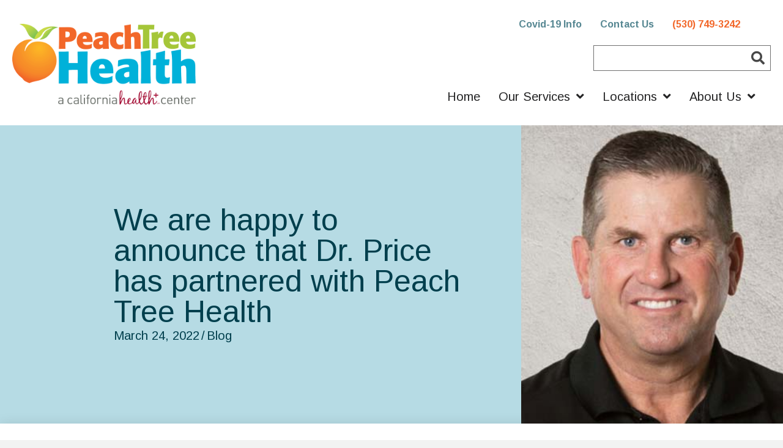

--- FILE ---
content_type: text/html; charset=UTF-8
request_url: https://pickpeach.org/we-are-happy-to-announce-that-dr-price-has-partnered-with-peach-tree-health/
body_size: 26701
content:
<!DOCTYPE html>
<html lang="en-US" prefix="og: https://ogp.me/ns#">
<head> <script>
var gform;gform||(document.addEventListener("gform_main_scripts_loaded",function(){gform.scriptsLoaded=!0}),document.addEventListener("gform/theme/scripts_loaded",function(){gform.themeScriptsLoaded=!0}),window.addEventListener("DOMContentLoaded",function(){gform.domLoaded=!0}),gform={domLoaded:!1,scriptsLoaded:!1,themeScriptsLoaded:!1,isFormEditor:()=>"function"==typeof InitializeEditor,callIfLoaded:function(o){return!(!gform.domLoaded||!gform.scriptsLoaded||!gform.themeScriptsLoaded&&!gform.isFormEditor()||(gform.isFormEditor()&&console.warn("The use of gform.initializeOnLoaded() is deprecated in the form editor context and will be removed in Gravity Forms 3.1."),o(),0))},initializeOnLoaded:function(o){gform.callIfLoaded(o)||(document.addEventListener("gform_main_scripts_loaded",()=>{gform.scriptsLoaded=!0,gform.callIfLoaded(o)}),document.addEventListener("gform/theme/scripts_loaded",()=>{gform.themeScriptsLoaded=!0,gform.callIfLoaded(o)}),window.addEventListener("DOMContentLoaded",()=>{gform.domLoaded=!0,gform.callIfLoaded(o)}))},hooks:{action:{},filter:{}},addAction:function(o,r,e,t){gform.addHook("action",o,r,e,t)},addFilter:function(o,r,e,t){gform.addHook("filter",o,r,e,t)},doAction:function(o){gform.doHook("action",o,arguments)},applyFilters:function(o){return gform.doHook("filter",o,arguments)},removeAction:function(o,r){gform.removeHook("action",o,r)},removeFilter:function(o,r,e){gform.removeHook("filter",o,r,e)},addHook:function(o,r,e,t,n){null==gform.hooks[o][r]&&(gform.hooks[o][r]=[]);var d=gform.hooks[o][r];null==n&&(n=r+"_"+d.length),gform.hooks[o][r].push({tag:n,callable:e,priority:t=null==t?10:t})},doHook:function(r,o,e){var t;if(e=Array.prototype.slice.call(e,1),null!=gform.hooks[r][o]&&((o=gform.hooks[r][o]).sort(function(o,r){return o.priority-r.priority}),o.forEach(function(o){"function"!=typeof(t=o.callable)&&(t=window[t]),"action"==r?t.apply(null,e):e[0]=t.apply(null,e)})),"filter"==r)return e[0]},removeHook:function(o,r,t,n){var e;null!=gform.hooks[o][r]&&(e=(e=gform.hooks[o][r]).filter(function(o,r,e){return!!(null!=n&&n!=o.tag||null!=t&&t!=o.priority)}),gform.hooks[o][r]=e)}});
</script>
<meta charset="UTF-8" /><script>if(navigator.userAgent.match(/MSIE|Internet Explorer/i)||navigator.userAgent.match(/Trident\/7\..*?rv:11/i)){var href=document.location.href;if(!href.match(/[?&]nowprocket/)){if(href.indexOf("?")==-1){if(href.indexOf("#")==-1){document.location.href=href+"?nowprocket=1"}else{document.location.href=href.replace("#","?nowprocket=1#")}}else{if(href.indexOf("#")==-1){document.location.href=href+"&nowprocket=1"}else{document.location.href=href.replace("#","&nowprocket=1#")}}}}</script><script>(()=>{class RocketLazyLoadScripts{constructor(){this.v="2.0.4",this.userEvents=["keydown","keyup","mousedown","mouseup","mousemove","mouseover","mouseout","touchmove","touchstart","touchend","touchcancel","wheel","click","dblclick","input"],this.attributeEvents=["onblur","onclick","oncontextmenu","ondblclick","onfocus","onmousedown","onmouseenter","onmouseleave","onmousemove","onmouseout","onmouseover","onmouseup","onmousewheel","onscroll","onsubmit"]}async t(){this.i(),this.o(),/iP(ad|hone)/.test(navigator.userAgent)&&this.h(),this.u(),this.l(this),this.m(),this.k(this),this.p(this),this._(),await Promise.all([this.R(),this.L()]),this.lastBreath=Date.now(),this.S(this),this.P(),this.D(),this.O(),this.M(),await this.C(this.delayedScripts.normal),await this.C(this.delayedScripts.defer),await this.C(this.delayedScripts.async),await this.T(),await this.F(),await this.j(),await this.A(),window.dispatchEvent(new Event("rocket-allScriptsLoaded")),this.everythingLoaded=!0,this.lastTouchEnd&&await new Promise(t=>setTimeout(t,500-Date.now()+this.lastTouchEnd)),this.I(),this.H(),this.U(),this.W()}i(){this.CSPIssue=sessionStorage.getItem("rocketCSPIssue"),document.addEventListener("securitypolicyviolation",t=>{this.CSPIssue||"script-src-elem"!==t.violatedDirective||"data"!==t.blockedURI||(this.CSPIssue=!0,sessionStorage.setItem("rocketCSPIssue",!0))},{isRocket:!0})}o(){window.addEventListener("pageshow",t=>{this.persisted=t.persisted,this.realWindowLoadedFired=!0},{isRocket:!0}),window.addEventListener("pagehide",()=>{this.onFirstUserAction=null},{isRocket:!0})}h(){let t;function e(e){t=e}window.addEventListener("touchstart",e,{isRocket:!0}),window.addEventListener("touchend",function i(o){o.changedTouches[0]&&t.changedTouches[0]&&Math.abs(o.changedTouches[0].pageX-t.changedTouches[0].pageX)<10&&Math.abs(o.changedTouches[0].pageY-t.changedTouches[0].pageY)<10&&o.timeStamp-t.timeStamp<200&&(window.removeEventListener("touchstart",e,{isRocket:!0}),window.removeEventListener("touchend",i,{isRocket:!0}),"INPUT"===o.target.tagName&&"text"===o.target.type||(o.target.dispatchEvent(new TouchEvent("touchend",{target:o.target,bubbles:!0})),o.target.dispatchEvent(new MouseEvent("mouseover",{target:o.target,bubbles:!0})),o.target.dispatchEvent(new PointerEvent("click",{target:o.target,bubbles:!0,cancelable:!0,detail:1,clientX:o.changedTouches[0].clientX,clientY:o.changedTouches[0].clientY})),event.preventDefault()))},{isRocket:!0})}q(t){this.userActionTriggered||("mousemove"!==t.type||this.firstMousemoveIgnored?"keyup"===t.type||"mouseover"===t.type||"mouseout"===t.type||(this.userActionTriggered=!0,this.onFirstUserAction&&this.onFirstUserAction()):this.firstMousemoveIgnored=!0),"click"===t.type&&t.preventDefault(),t.stopPropagation(),t.stopImmediatePropagation(),"touchstart"===this.lastEvent&&"touchend"===t.type&&(this.lastTouchEnd=Date.now()),"click"===t.type&&(this.lastTouchEnd=0),this.lastEvent=t.type,t.composedPath&&t.composedPath()[0].getRootNode()instanceof ShadowRoot&&(t.rocketTarget=t.composedPath()[0]),this.savedUserEvents.push(t)}u(){this.savedUserEvents=[],this.userEventHandler=this.q.bind(this),this.userEvents.forEach(t=>window.addEventListener(t,this.userEventHandler,{passive:!1,isRocket:!0})),document.addEventListener("visibilitychange",this.userEventHandler,{isRocket:!0})}U(){this.userEvents.forEach(t=>window.removeEventListener(t,this.userEventHandler,{passive:!1,isRocket:!0})),document.removeEventListener("visibilitychange",this.userEventHandler,{isRocket:!0}),this.savedUserEvents.forEach(t=>{(t.rocketTarget||t.target).dispatchEvent(new window[t.constructor.name](t.type,t))})}m(){const t="return false",e=Array.from(this.attributeEvents,t=>"data-rocket-"+t),i="["+this.attributeEvents.join("],[")+"]",o="[data-rocket-"+this.attributeEvents.join("],[data-rocket-")+"]",s=(e,i,o)=>{o&&o!==t&&(e.setAttribute("data-rocket-"+i,o),e["rocket"+i]=new Function("event",o),e.setAttribute(i,t))};new MutationObserver(t=>{for(const n of t)"attributes"===n.type&&(n.attributeName.startsWith("data-rocket-")||this.everythingLoaded?n.attributeName.startsWith("data-rocket-")&&this.everythingLoaded&&this.N(n.target,n.attributeName.substring(12)):s(n.target,n.attributeName,n.target.getAttribute(n.attributeName))),"childList"===n.type&&n.addedNodes.forEach(t=>{if(t.nodeType===Node.ELEMENT_NODE)if(this.everythingLoaded)for(const i of[t,...t.querySelectorAll(o)])for(const t of i.getAttributeNames())e.includes(t)&&this.N(i,t.substring(12));else for(const e of[t,...t.querySelectorAll(i)])for(const t of e.getAttributeNames())this.attributeEvents.includes(t)&&s(e,t,e.getAttribute(t))})}).observe(document,{subtree:!0,childList:!0,attributeFilter:[...this.attributeEvents,...e]})}I(){this.attributeEvents.forEach(t=>{document.querySelectorAll("[data-rocket-"+t+"]").forEach(e=>{this.N(e,t)})})}N(t,e){const i=t.getAttribute("data-rocket-"+e);i&&(t.setAttribute(e,i),t.removeAttribute("data-rocket-"+e))}k(t){Object.defineProperty(HTMLElement.prototype,"onclick",{get(){return this.rocketonclick||null},set(e){this.rocketonclick=e,this.setAttribute(t.everythingLoaded?"onclick":"data-rocket-onclick","this.rocketonclick(event)")}})}S(t){function e(e,i){let o=e[i];e[i]=null,Object.defineProperty(e,i,{get:()=>o,set(s){t.everythingLoaded?o=s:e["rocket"+i]=o=s}})}e(document,"onreadystatechange"),e(window,"onload"),e(window,"onpageshow");try{Object.defineProperty(document,"readyState",{get:()=>t.rocketReadyState,set(e){t.rocketReadyState=e},configurable:!0}),document.readyState="loading"}catch(t){console.log("WPRocket DJE readyState conflict, bypassing")}}l(t){this.originalAddEventListener=EventTarget.prototype.addEventListener,this.originalRemoveEventListener=EventTarget.prototype.removeEventListener,this.savedEventListeners=[],EventTarget.prototype.addEventListener=function(e,i,o){o&&o.isRocket||!t.B(e,this)&&!t.userEvents.includes(e)||t.B(e,this)&&!t.userActionTriggered||e.startsWith("rocket-")||t.everythingLoaded?t.originalAddEventListener.call(this,e,i,o):(t.savedEventListeners.push({target:this,remove:!1,type:e,func:i,options:o}),"mouseenter"!==e&&"mouseleave"!==e||t.originalAddEventListener.call(this,e,t.savedUserEvents.push,o))},EventTarget.prototype.removeEventListener=function(e,i,o){o&&o.isRocket||!t.B(e,this)&&!t.userEvents.includes(e)||t.B(e,this)&&!t.userActionTriggered||e.startsWith("rocket-")||t.everythingLoaded?t.originalRemoveEventListener.call(this,e,i,o):t.savedEventListeners.push({target:this,remove:!0,type:e,func:i,options:o})}}J(t,e){this.savedEventListeners=this.savedEventListeners.filter(i=>{let o=i.type,s=i.target||window;return e!==o||t!==s||(this.B(o,s)&&(i.type="rocket-"+o),this.$(i),!1)})}H(){EventTarget.prototype.addEventListener=this.originalAddEventListener,EventTarget.prototype.removeEventListener=this.originalRemoveEventListener,this.savedEventListeners.forEach(t=>this.$(t))}$(t){t.remove?this.originalRemoveEventListener.call(t.target,t.type,t.func,t.options):this.originalAddEventListener.call(t.target,t.type,t.func,t.options)}p(t){let e;function i(e){return t.everythingLoaded?e:e.split(" ").map(t=>"load"===t||t.startsWith("load.")?"rocket-jquery-load":t).join(" ")}function o(o){function s(e){const s=o.fn[e];o.fn[e]=o.fn.init.prototype[e]=function(){return this[0]===window&&t.userActionTriggered&&("string"==typeof arguments[0]||arguments[0]instanceof String?arguments[0]=i(arguments[0]):"object"==typeof arguments[0]&&Object.keys(arguments[0]).forEach(t=>{const e=arguments[0][t];delete arguments[0][t],arguments[0][i(t)]=e})),s.apply(this,arguments),this}}if(o&&o.fn&&!t.allJQueries.includes(o)){const e={DOMContentLoaded:[],"rocket-DOMContentLoaded":[]};for(const t in e)document.addEventListener(t,()=>{e[t].forEach(t=>t())},{isRocket:!0});o.fn.ready=o.fn.init.prototype.ready=function(i){function s(){parseInt(o.fn.jquery)>2?setTimeout(()=>i.bind(document)(o)):i.bind(document)(o)}return"function"==typeof i&&(t.realDomReadyFired?!t.userActionTriggered||t.fauxDomReadyFired?s():e["rocket-DOMContentLoaded"].push(s):e.DOMContentLoaded.push(s)),o([])},s("on"),s("one"),s("off"),t.allJQueries.push(o)}e=o}t.allJQueries=[],o(window.jQuery),Object.defineProperty(window,"jQuery",{get:()=>e,set(t){o(t)}})}P(){const t=new Map;document.write=document.writeln=function(e){const i=document.currentScript,o=document.createRange(),s=i.parentElement;let n=t.get(i);void 0===n&&(n=i.nextSibling,t.set(i,n));const c=document.createDocumentFragment();o.setStart(c,0),c.appendChild(o.createContextualFragment(e)),s.insertBefore(c,n)}}async R(){return new Promise(t=>{this.userActionTriggered?t():this.onFirstUserAction=t})}async L(){return new Promise(t=>{document.addEventListener("DOMContentLoaded",()=>{this.realDomReadyFired=!0,t()},{isRocket:!0})})}async j(){return this.realWindowLoadedFired?Promise.resolve():new Promise(t=>{window.addEventListener("load",t,{isRocket:!0})})}M(){this.pendingScripts=[];this.scriptsMutationObserver=new MutationObserver(t=>{for(const e of t)e.addedNodes.forEach(t=>{"SCRIPT"!==t.tagName||t.noModule||t.isWPRocket||this.pendingScripts.push({script:t,promise:new Promise(e=>{const i=()=>{const i=this.pendingScripts.findIndex(e=>e.script===t);i>=0&&this.pendingScripts.splice(i,1),e()};t.addEventListener("load",i,{isRocket:!0}),t.addEventListener("error",i,{isRocket:!0}),setTimeout(i,1e3)})})})}),this.scriptsMutationObserver.observe(document,{childList:!0,subtree:!0})}async F(){await this.X(),this.pendingScripts.length?(await this.pendingScripts[0].promise,await this.F()):this.scriptsMutationObserver.disconnect()}D(){this.delayedScripts={normal:[],async:[],defer:[]},document.querySelectorAll("script[type$=rocketlazyloadscript]").forEach(t=>{t.hasAttribute("data-rocket-src")?t.hasAttribute("async")&&!1!==t.async?this.delayedScripts.async.push(t):t.hasAttribute("defer")&&!1!==t.defer||"module"===t.getAttribute("data-rocket-type")?this.delayedScripts.defer.push(t):this.delayedScripts.normal.push(t):this.delayedScripts.normal.push(t)})}async _(){await this.L();let t=[];document.querySelectorAll("script[type$=rocketlazyloadscript][data-rocket-src]").forEach(e=>{let i=e.getAttribute("data-rocket-src");if(i&&!i.startsWith("data:")){i.startsWith("//")&&(i=location.protocol+i);try{const o=new URL(i).origin;o!==location.origin&&t.push({src:o,crossOrigin:e.crossOrigin||"module"===e.getAttribute("data-rocket-type")})}catch(t){}}}),t=[...new Map(t.map(t=>[JSON.stringify(t),t])).values()],this.Y(t,"preconnect")}async G(t){if(await this.K(),!0!==t.noModule||!("noModule"in HTMLScriptElement.prototype))return new Promise(e=>{let i;function o(){(i||t).setAttribute("data-rocket-status","executed"),e()}try{if(navigator.userAgent.includes("Firefox/")||""===navigator.vendor||this.CSPIssue)i=document.createElement("script"),[...t.attributes].forEach(t=>{let e=t.nodeName;"type"!==e&&("data-rocket-type"===e&&(e="type"),"data-rocket-src"===e&&(e="src"),i.setAttribute(e,t.nodeValue))}),t.text&&(i.text=t.text),t.nonce&&(i.nonce=t.nonce),i.hasAttribute("src")?(i.addEventListener("load",o,{isRocket:!0}),i.addEventListener("error",()=>{i.setAttribute("data-rocket-status","failed-network"),e()},{isRocket:!0}),setTimeout(()=>{i.isConnected||e()},1)):(i.text=t.text,o()),i.isWPRocket=!0,t.parentNode.replaceChild(i,t);else{const i=t.getAttribute("data-rocket-type"),s=t.getAttribute("data-rocket-src");i?(t.type=i,t.removeAttribute("data-rocket-type")):t.removeAttribute("type"),t.addEventListener("load",o,{isRocket:!0}),t.addEventListener("error",i=>{this.CSPIssue&&i.target.src.startsWith("data:")?(console.log("WPRocket: CSP fallback activated"),t.removeAttribute("src"),this.G(t).then(e)):(t.setAttribute("data-rocket-status","failed-network"),e())},{isRocket:!0}),s?(t.fetchPriority="high",t.removeAttribute("data-rocket-src"),t.src=s):t.src="data:text/javascript;base64,"+window.btoa(unescape(encodeURIComponent(t.text)))}}catch(i){t.setAttribute("data-rocket-status","failed-transform"),e()}});t.setAttribute("data-rocket-status","skipped")}async C(t){const e=t.shift();return e?(e.isConnected&&await this.G(e),this.C(t)):Promise.resolve()}O(){this.Y([...this.delayedScripts.normal,...this.delayedScripts.defer,...this.delayedScripts.async],"preload")}Y(t,e){this.trash=this.trash||[];let i=!0;var o=document.createDocumentFragment();t.forEach(t=>{const s=t.getAttribute&&t.getAttribute("data-rocket-src")||t.src;if(s&&!s.startsWith("data:")){const n=document.createElement("link");n.href=s,n.rel=e,"preconnect"!==e&&(n.as="script",n.fetchPriority=i?"high":"low"),t.getAttribute&&"module"===t.getAttribute("data-rocket-type")&&(n.crossOrigin=!0),t.crossOrigin&&(n.crossOrigin=t.crossOrigin),t.integrity&&(n.integrity=t.integrity),t.nonce&&(n.nonce=t.nonce),o.appendChild(n),this.trash.push(n),i=!1}}),document.head.appendChild(o)}W(){this.trash.forEach(t=>t.remove())}async T(){try{document.readyState="interactive"}catch(t){}this.fauxDomReadyFired=!0;try{await this.K(),this.J(document,"readystatechange"),document.dispatchEvent(new Event("rocket-readystatechange")),await this.K(),document.rocketonreadystatechange&&document.rocketonreadystatechange(),await this.K(),this.J(document,"DOMContentLoaded"),document.dispatchEvent(new Event("rocket-DOMContentLoaded")),await this.K(),this.J(window,"DOMContentLoaded"),window.dispatchEvent(new Event("rocket-DOMContentLoaded"))}catch(t){console.error(t)}}async A(){try{document.readyState="complete"}catch(t){}try{await this.K(),this.J(document,"readystatechange"),document.dispatchEvent(new Event("rocket-readystatechange")),await this.K(),document.rocketonreadystatechange&&document.rocketonreadystatechange(),await this.K(),this.J(window,"load"),window.dispatchEvent(new Event("rocket-load")),await this.K(),window.rocketonload&&window.rocketonload(),await this.K(),this.allJQueries.forEach(t=>t(window).trigger("rocket-jquery-load")),await this.K(),this.J(window,"pageshow");const t=new Event("rocket-pageshow");t.persisted=this.persisted,window.dispatchEvent(t),await this.K(),window.rocketonpageshow&&window.rocketonpageshow({persisted:this.persisted})}catch(t){console.error(t)}}async K(){Date.now()-this.lastBreath>45&&(await this.X(),this.lastBreath=Date.now())}async X(){return document.hidden?new Promise(t=>setTimeout(t)):new Promise(t=>requestAnimationFrame(t))}B(t,e){return e===document&&"readystatechange"===t||(e===document&&"DOMContentLoaded"===t||(e===window&&"DOMContentLoaded"===t||(e===window&&"load"===t||e===window&&"pageshow"===t)))}static run(){(new RocketLazyLoadScripts).t()}}RocketLazyLoadScripts.run()})();</script>

<meta name='viewport' content='width=device-width, initial-scale=1.0' />
<meta http-equiv='X-UA-Compatible' content='IE=edge' />
<link rel="profile" href="https://gmpg.org/xfn/11" />
	<style>img:is([sizes="auto" i], [sizes^="auto," i]) { contain-intrinsic-size: 3000px 1500px }</style>
	
<!-- Search Engine Optimization by Rank Math PRO - https://rankmath.com/ -->
<title>We are happy to announce that Dr. Price has partnered with Peach Tree Health - Peach Tree Health</title>
<link data-rocket-prefetch href="https://www.google-analytics.com" rel="dns-prefetch">
<link data-rocket-prefetch href="https://www.clarity.ms" rel="dns-prefetch">
<link data-rocket-prefetch href="https://www.googletagmanager.com" rel="dns-prefetch">
<link data-rocket-prefetch href="https://fonts.googleapis.com" rel="dns-prefetch"><link rel="preload" data-rocket-preload as="image" href="https://pickpeach.org/wp-content/uploads/2022/03/price-1-scaled-2.jpg" fetchpriority="high">
<meta name="description" content="We are happy to announce that Dr. Price has partnered with Peach Tree Health - Peach Tree Health’s origins are rooted in supporting rural counties to meet the"/>
<meta name="robots" content="follow, index, max-snippet:-1, max-video-preview:-1, max-image-preview:large"/>
<link rel="canonical" href="https://pickpeach.org/we-are-happy-to-announce-that-dr-price-has-partnered-with-peach-tree-health/" />
<meta property="og:locale" content="en_US" />
<meta property="og:type" content="article" />
<meta property="og:title" content="We are happy to announce that Dr. Price has partnered with Peach Tree Health - Peach Tree Health" />
<meta property="og:description" content="We are happy to announce that Dr. Price has partnered with Peach Tree Health - Peach Tree Health’s origins are rooted in supporting rural counties to meet the" />
<meta property="og:url" content="https://pickpeach.org/we-are-happy-to-announce-that-dr-price-has-partnered-with-peach-tree-health/" />
<meta property="og:site_name" content="Peach Tree Health" />
<meta property="article:publisher" content="https://www.facebook.com/ipickpeach" />
<meta property="article:section" content="Blog" />
<meta property="og:updated_time" content="2022-09-21T12:53:09-07:00" />
<meta property="og:image" content="https://pickpeach.org/wp-content/uploads/2022/03/price-1-scaled-2.jpg" />
<meta property="og:image:secure_url" content="https://pickpeach.org/wp-content/uploads/2022/03/price-1-scaled-2.jpg" />
<meta property="og:image:width" content="689" />
<meta property="og:image:height" content="373" />
<meta property="og:image:alt" content="We are happy to announce that Dr. Price has partnered with Peach Tree Health" />
<meta property="og:image:type" content="image/jpeg" />
<meta property="article:published_time" content="2022-03-24T13:02:07-07:00" />
<meta property="article:modified_time" content="2022-09-21T12:53:09-07:00" />
<meta name="twitter:card" content="summary_large_image" />
<meta name="twitter:title" content="We are happy to announce that Dr. Price has partnered with Peach Tree Health - Peach Tree Health" />
<meta name="twitter:description" content="We are happy to announce that Dr. Price has partnered with Peach Tree Health - Peach Tree Health’s origins are rooted in supporting rural counties to meet the" />
<meta name="twitter:site" content="@ipickpeach" />
<meta name="twitter:creator" content="@ipickpeach" />
<meta name="twitter:image" content="https://pickpeach.org/wp-content/uploads/2022/03/price-1-scaled-2.jpg" />
<meta name="twitter:label1" content="Written by" />
<meta name="twitter:data1" content="Nowspeed" />
<meta name="twitter:label2" content="Time to read" />
<meta name="twitter:data2" content="Less than a minute" />
<script type="application/ld+json" class="rank-math-schema-pro">{"@context":"https://schema.org","@graph":[{"@type":"Organization","@id":"https://pickpeach.org/#organization","name":"Peach Tree Health","url":"https://pickpeach.org","sameAs":["https://www.facebook.com/ipickpeach","https://twitter.com/ipickpeach"],"logo":{"@type":"ImageObject","@id":"https://pickpeach.org/#logo","url":"https://pickpeach.org/wp-content/uploads/2022/08/Peach-Tree-Healthcare-Logo.png","contentUrl":"https://pickpeach.org/wp-content/uploads/2022/08/Peach-Tree-Healthcare-Logo.png","caption":"Peach Tree Health","inLanguage":"en-US","width":"752","height":"330"}},{"@type":"WebSite","@id":"https://pickpeach.org/#website","url":"https://pickpeach.org","name":"Peach Tree Health","publisher":{"@id":"https://pickpeach.org/#organization"},"inLanguage":"en-US"},{"@type":"ImageObject","@id":"https://pickpeach.org/wp-content/uploads/2022/03/price-1-scaled-2.jpg","url":"https://pickpeach.org/wp-content/uploads/2022/03/price-1-scaled-2.jpg","width":"689","height":"373","inLanguage":"en-US"},{"@type":"BreadcrumbList","@id":"https://pickpeach.org/we-are-happy-to-announce-that-dr-price-has-partnered-with-peach-tree-health/#breadcrumb","itemListElement":[{"@type":"ListItem","position":"1","item":{"@id":"https://pickpeach.org","name":"Home"}},{"@type":"ListItem","position":"2","item":{"@id":"https://pickpeach.org/we-are-happy-to-announce-that-dr-price-has-partnered-with-peach-tree-health/","name":"We are happy to announce that Dr. Price has partnered with Peach Tree Health"}}]},{"@type":"WebPage","@id":"https://pickpeach.org/we-are-happy-to-announce-that-dr-price-has-partnered-with-peach-tree-health/#webpage","url":"https://pickpeach.org/we-are-happy-to-announce-that-dr-price-has-partnered-with-peach-tree-health/","name":"We are happy to announce that Dr. Price has partnered with Peach Tree Health - Peach Tree Health","datePublished":"2022-03-24T13:02:07-07:00","dateModified":"2022-09-21T12:53:09-07:00","isPartOf":{"@id":"https://pickpeach.org/#website"},"primaryImageOfPage":{"@id":"https://pickpeach.org/wp-content/uploads/2022/03/price-1-scaled-2.jpg"},"inLanguage":"en-US","breadcrumb":{"@id":"https://pickpeach.org/we-are-happy-to-announce-that-dr-price-has-partnered-with-peach-tree-health/#breadcrumb"}},{"@type":"Person","@id":"https://pickpeach.org/author/nowspeed/","name":"Nowspeed","url":"https://pickpeach.org/author/nowspeed/","image":{"@type":"ImageObject","@id":"https://secure.gravatar.com/avatar/6552a5178c40b4e3e8566f9a76df0395530bf6a14ed60286fc61417a040e7a73?s=96&amp;d=mm&amp;r=g","url":"https://secure.gravatar.com/avatar/6552a5178c40b4e3e8566f9a76df0395530bf6a14ed60286fc61417a040e7a73?s=96&amp;d=mm&amp;r=g","caption":"Nowspeed","inLanguage":"en-US"},"worksFor":{"@id":"https://pickpeach.org/#organization"}},{"@type":"BlogPosting","headline":"We are happy to announce that Dr. Price has partnered with Peach Tree Health - Peach Tree Health","datePublished":"2022-03-24T13:02:07-07:00","dateModified":"2022-09-21T12:53:09-07:00","author":{"@id":"https://pickpeach.org/author/nowspeed/","name":"Nowspeed"},"publisher":{"@id":"https://pickpeach.org/#organization"},"description":"We are happy to announce that Dr. Price has partnered with Peach Tree Health - Peach Tree Health\u2019s origins are rooted in supporting rural counties to meet the","name":"We are happy to announce that Dr. Price has partnered with Peach Tree Health - Peach Tree Health","@id":"https://pickpeach.org/we-are-happy-to-announce-that-dr-price-has-partnered-with-peach-tree-health/#richSnippet","isPartOf":{"@id":"https://pickpeach.org/we-are-happy-to-announce-that-dr-price-has-partnered-with-peach-tree-health/#webpage"},"image":{"@id":"https://pickpeach.org/wp-content/uploads/2022/03/price-1-scaled-2.jpg"},"inLanguage":"en-US","mainEntityOfPage":{"@id":"https://pickpeach.org/we-are-happy-to-announce-that-dr-price-has-partnered-with-peach-tree-health/#webpage"}}]}</script>
<!-- /Rank Math WordPress SEO plugin -->

<link rel='dns-prefetch' href='//fonts.googleapis.com' />
<link href='https://fonts.gstatic.com' crossorigin rel='preconnect' />
<link rel="alternate" type="application/rss+xml" title="Peach Tree Health &raquo; Feed" href="https://pickpeach.org/feed/" />
<link rel="alternate" type="application/rss+xml" title="Peach Tree Health &raquo; Comments Feed" href="https://pickpeach.org/comments/feed/" />
<link rel="preload" href="https://pickpeach.org/wp-content/plugins/bb-plugin/fonts/fontawesome/5.15.4/webfonts/fa-brands-400.woff2" as="font" type="font/woff2" crossorigin="anonymous">
<link rel="preload" href="https://pickpeach.org/wp-content/plugins/bb-plugin/fonts/fontawesome/5.15.4/webfonts/fa-solid-900.woff2" as="font" type="font/woff2" crossorigin="anonymous">
<link rel="preload" href="https://pickpeach.org/wp-content/plugins/bb-plugin/fonts/fontawesome/5.15.4/webfonts/fa-regular-400.woff2" as="font" type="font/woff2" crossorigin="anonymous">
<style id='wp-emoji-styles-inline-css'>

	img.wp-smiley, img.emoji {
		display: inline !important;
		border: none !important;
		box-shadow: none !important;
		height: 1em !important;
		width: 1em !important;
		margin: 0 0.07em !important;
		vertical-align: -0.1em !important;
		background: none !important;
		padding: 0 !important;
	}
</style>
<link rel='stylesheet' id='wp-block-library-css' href='https://pickpeach.org/wp-includes/css/dist/block-library/style.min.css?ver=6.8.3' media='all' />
<style id='wp-block-library-theme-inline-css'>
.wp-block-audio :where(figcaption){color:#555;font-size:13px;text-align:center}.is-dark-theme .wp-block-audio :where(figcaption){color:#ffffffa6}.wp-block-audio{margin:0 0 1em}.wp-block-code{border:1px solid #ccc;border-radius:4px;font-family:Menlo,Consolas,monaco,monospace;padding:.8em 1em}.wp-block-embed :where(figcaption){color:#555;font-size:13px;text-align:center}.is-dark-theme .wp-block-embed :where(figcaption){color:#ffffffa6}.wp-block-embed{margin:0 0 1em}.blocks-gallery-caption{color:#555;font-size:13px;text-align:center}.is-dark-theme .blocks-gallery-caption{color:#ffffffa6}:root :where(.wp-block-image figcaption){color:#555;font-size:13px;text-align:center}.is-dark-theme :root :where(.wp-block-image figcaption){color:#ffffffa6}.wp-block-image{margin:0 0 1em}.wp-block-pullquote{border-bottom:4px solid;border-top:4px solid;color:currentColor;margin-bottom:1.75em}.wp-block-pullquote cite,.wp-block-pullquote footer,.wp-block-pullquote__citation{color:currentColor;font-size:.8125em;font-style:normal;text-transform:uppercase}.wp-block-quote{border-left:.25em solid;margin:0 0 1.75em;padding-left:1em}.wp-block-quote cite,.wp-block-quote footer{color:currentColor;font-size:.8125em;font-style:normal;position:relative}.wp-block-quote:where(.has-text-align-right){border-left:none;border-right:.25em solid;padding-left:0;padding-right:1em}.wp-block-quote:where(.has-text-align-center){border:none;padding-left:0}.wp-block-quote.is-large,.wp-block-quote.is-style-large,.wp-block-quote:where(.is-style-plain){border:none}.wp-block-search .wp-block-search__label{font-weight:700}.wp-block-search__button{border:1px solid #ccc;padding:.375em .625em}:where(.wp-block-group.has-background){padding:1.25em 2.375em}.wp-block-separator.has-css-opacity{opacity:.4}.wp-block-separator{border:none;border-bottom:2px solid;margin-left:auto;margin-right:auto}.wp-block-separator.has-alpha-channel-opacity{opacity:1}.wp-block-separator:not(.is-style-wide):not(.is-style-dots){width:100px}.wp-block-separator.has-background:not(.is-style-dots){border-bottom:none;height:1px}.wp-block-separator.has-background:not(.is-style-wide):not(.is-style-dots){height:2px}.wp-block-table{margin:0 0 1em}.wp-block-table td,.wp-block-table th{word-break:normal}.wp-block-table :where(figcaption){color:#555;font-size:13px;text-align:center}.is-dark-theme .wp-block-table :where(figcaption){color:#ffffffa6}.wp-block-video :where(figcaption){color:#555;font-size:13px;text-align:center}.is-dark-theme .wp-block-video :where(figcaption){color:#ffffffa6}.wp-block-video{margin:0 0 1em}:root :where(.wp-block-template-part.has-background){margin-bottom:0;margin-top:0;padding:1.25em 2.375em}
</style>
<style id='classic-theme-styles-inline-css'>
/*! This file is auto-generated */
.wp-block-button__link{color:#fff;background-color:#32373c;border-radius:9999px;box-shadow:none;text-decoration:none;padding:calc(.667em + 2px) calc(1.333em + 2px);font-size:1.125em}.wp-block-file__button{background:#32373c;color:#fff;text-decoration:none}
</style>
<style id='global-styles-inline-css'>
:root{--wp--preset--aspect-ratio--square: 1;--wp--preset--aspect-ratio--4-3: 4/3;--wp--preset--aspect-ratio--3-4: 3/4;--wp--preset--aspect-ratio--3-2: 3/2;--wp--preset--aspect-ratio--2-3: 2/3;--wp--preset--aspect-ratio--16-9: 16/9;--wp--preset--aspect-ratio--9-16: 9/16;--wp--preset--color--black: #000000;--wp--preset--color--cyan-bluish-gray: #abb8c3;--wp--preset--color--white: #ffffff;--wp--preset--color--pale-pink: #f78da7;--wp--preset--color--vivid-red: #cf2e2e;--wp--preset--color--luminous-vivid-orange: #ff6900;--wp--preset--color--luminous-vivid-amber: #fcb900;--wp--preset--color--light-green-cyan: #7bdcb5;--wp--preset--color--vivid-green-cyan: #00d084;--wp--preset--color--pale-cyan-blue: #8ed1fc;--wp--preset--color--vivid-cyan-blue: #0693e3;--wp--preset--color--vivid-purple: #9b51e0;--wp--preset--color--fl-heading-text: #333333;--wp--preset--color--fl-body-bg: #f2f2f2;--wp--preset--color--fl-body-text: #666666;--wp--preset--color--fl-accent: #013f4d;--wp--preset--color--fl-accent-hover: #568792;--wp--preset--color--fl-topbar-bg: #ffffff;--wp--preset--color--fl-topbar-text: #000000;--wp--preset--color--fl-topbar-link: #428bca;--wp--preset--color--fl-topbar-hover: #428bca;--wp--preset--color--fl-header-bg: #ffffff;--wp--preset--color--fl-header-text: #000000;--wp--preset--color--fl-header-link: #428bca;--wp--preset--color--fl-header-hover: #428bca;--wp--preset--color--fl-nav-bg: #ffffff;--wp--preset--color--fl-nav-link: #428bca;--wp--preset--color--fl-nav-hover: #428bca;--wp--preset--color--fl-content-bg: #ffffff;--wp--preset--color--fl-footer-widgets-bg: #ffffff;--wp--preset--color--fl-footer-widgets-text: #000000;--wp--preset--color--fl-footer-widgets-link: #428bca;--wp--preset--color--fl-footer-widgets-hover: #428bca;--wp--preset--color--fl-footer-bg: #ffffff;--wp--preset--color--fl-footer-text: #000000;--wp--preset--color--fl-footer-link: #428bca;--wp--preset--color--fl-footer-hover: #428bca;--wp--preset--gradient--vivid-cyan-blue-to-vivid-purple: linear-gradient(135deg,rgba(6,147,227,1) 0%,rgb(155,81,224) 100%);--wp--preset--gradient--light-green-cyan-to-vivid-green-cyan: linear-gradient(135deg,rgb(122,220,180) 0%,rgb(0,208,130) 100%);--wp--preset--gradient--luminous-vivid-amber-to-luminous-vivid-orange: linear-gradient(135deg,rgba(252,185,0,1) 0%,rgba(255,105,0,1) 100%);--wp--preset--gradient--luminous-vivid-orange-to-vivid-red: linear-gradient(135deg,rgba(255,105,0,1) 0%,rgb(207,46,46) 100%);--wp--preset--gradient--very-light-gray-to-cyan-bluish-gray: linear-gradient(135deg,rgb(238,238,238) 0%,rgb(169,184,195) 100%);--wp--preset--gradient--cool-to-warm-spectrum: linear-gradient(135deg,rgb(74,234,220) 0%,rgb(151,120,209) 20%,rgb(207,42,186) 40%,rgb(238,44,130) 60%,rgb(251,105,98) 80%,rgb(254,248,76) 100%);--wp--preset--gradient--blush-light-purple: linear-gradient(135deg,rgb(255,206,236) 0%,rgb(152,150,240) 100%);--wp--preset--gradient--blush-bordeaux: linear-gradient(135deg,rgb(254,205,165) 0%,rgb(254,45,45) 50%,rgb(107,0,62) 100%);--wp--preset--gradient--luminous-dusk: linear-gradient(135deg,rgb(255,203,112) 0%,rgb(199,81,192) 50%,rgb(65,88,208) 100%);--wp--preset--gradient--pale-ocean: linear-gradient(135deg,rgb(255,245,203) 0%,rgb(182,227,212) 50%,rgb(51,167,181) 100%);--wp--preset--gradient--electric-grass: linear-gradient(135deg,rgb(202,248,128) 0%,rgb(113,206,126) 100%);--wp--preset--gradient--midnight: linear-gradient(135deg,rgb(2,3,129) 0%,rgb(40,116,252) 100%);--wp--preset--font-size--small: 13px;--wp--preset--font-size--medium: 20px;--wp--preset--font-size--large: 36px;--wp--preset--font-size--x-large: 42px;--wp--preset--spacing--20: 0.44rem;--wp--preset--spacing--30: 0.67rem;--wp--preset--spacing--40: 1rem;--wp--preset--spacing--50: 1.5rem;--wp--preset--spacing--60: 2.25rem;--wp--preset--spacing--70: 3.38rem;--wp--preset--spacing--80: 5.06rem;--wp--preset--shadow--natural: 6px 6px 9px rgba(0, 0, 0, 0.2);--wp--preset--shadow--deep: 12px 12px 50px rgba(0, 0, 0, 0.4);--wp--preset--shadow--sharp: 6px 6px 0px rgba(0, 0, 0, 0.2);--wp--preset--shadow--outlined: 6px 6px 0px -3px rgba(255, 255, 255, 1), 6px 6px rgba(0, 0, 0, 1);--wp--preset--shadow--crisp: 6px 6px 0px rgba(0, 0, 0, 1);}:where(.is-layout-flex){gap: 0.5em;}:where(.is-layout-grid){gap: 0.5em;}body .is-layout-flex{display: flex;}.is-layout-flex{flex-wrap: wrap;align-items: center;}.is-layout-flex > :is(*, div){margin: 0;}body .is-layout-grid{display: grid;}.is-layout-grid > :is(*, div){margin: 0;}:where(.wp-block-columns.is-layout-flex){gap: 2em;}:where(.wp-block-columns.is-layout-grid){gap: 2em;}:where(.wp-block-post-template.is-layout-flex){gap: 1.25em;}:where(.wp-block-post-template.is-layout-grid){gap: 1.25em;}.has-black-color{color: var(--wp--preset--color--black) !important;}.has-cyan-bluish-gray-color{color: var(--wp--preset--color--cyan-bluish-gray) !important;}.has-white-color{color: var(--wp--preset--color--white) !important;}.has-pale-pink-color{color: var(--wp--preset--color--pale-pink) !important;}.has-vivid-red-color{color: var(--wp--preset--color--vivid-red) !important;}.has-luminous-vivid-orange-color{color: var(--wp--preset--color--luminous-vivid-orange) !important;}.has-luminous-vivid-amber-color{color: var(--wp--preset--color--luminous-vivid-amber) !important;}.has-light-green-cyan-color{color: var(--wp--preset--color--light-green-cyan) !important;}.has-vivid-green-cyan-color{color: var(--wp--preset--color--vivid-green-cyan) !important;}.has-pale-cyan-blue-color{color: var(--wp--preset--color--pale-cyan-blue) !important;}.has-vivid-cyan-blue-color{color: var(--wp--preset--color--vivid-cyan-blue) !important;}.has-vivid-purple-color{color: var(--wp--preset--color--vivid-purple) !important;}.has-black-background-color{background-color: var(--wp--preset--color--black) !important;}.has-cyan-bluish-gray-background-color{background-color: var(--wp--preset--color--cyan-bluish-gray) !important;}.has-white-background-color{background-color: var(--wp--preset--color--white) !important;}.has-pale-pink-background-color{background-color: var(--wp--preset--color--pale-pink) !important;}.has-vivid-red-background-color{background-color: var(--wp--preset--color--vivid-red) !important;}.has-luminous-vivid-orange-background-color{background-color: var(--wp--preset--color--luminous-vivid-orange) !important;}.has-luminous-vivid-amber-background-color{background-color: var(--wp--preset--color--luminous-vivid-amber) !important;}.has-light-green-cyan-background-color{background-color: var(--wp--preset--color--light-green-cyan) !important;}.has-vivid-green-cyan-background-color{background-color: var(--wp--preset--color--vivid-green-cyan) !important;}.has-pale-cyan-blue-background-color{background-color: var(--wp--preset--color--pale-cyan-blue) !important;}.has-vivid-cyan-blue-background-color{background-color: var(--wp--preset--color--vivid-cyan-blue) !important;}.has-vivid-purple-background-color{background-color: var(--wp--preset--color--vivid-purple) !important;}.has-black-border-color{border-color: var(--wp--preset--color--black) !important;}.has-cyan-bluish-gray-border-color{border-color: var(--wp--preset--color--cyan-bluish-gray) !important;}.has-white-border-color{border-color: var(--wp--preset--color--white) !important;}.has-pale-pink-border-color{border-color: var(--wp--preset--color--pale-pink) !important;}.has-vivid-red-border-color{border-color: var(--wp--preset--color--vivid-red) !important;}.has-luminous-vivid-orange-border-color{border-color: var(--wp--preset--color--luminous-vivid-orange) !important;}.has-luminous-vivid-amber-border-color{border-color: var(--wp--preset--color--luminous-vivid-amber) !important;}.has-light-green-cyan-border-color{border-color: var(--wp--preset--color--light-green-cyan) !important;}.has-vivid-green-cyan-border-color{border-color: var(--wp--preset--color--vivid-green-cyan) !important;}.has-pale-cyan-blue-border-color{border-color: var(--wp--preset--color--pale-cyan-blue) !important;}.has-vivid-cyan-blue-border-color{border-color: var(--wp--preset--color--vivid-cyan-blue) !important;}.has-vivid-purple-border-color{border-color: var(--wp--preset--color--vivid-purple) !important;}.has-vivid-cyan-blue-to-vivid-purple-gradient-background{background: var(--wp--preset--gradient--vivid-cyan-blue-to-vivid-purple) !important;}.has-light-green-cyan-to-vivid-green-cyan-gradient-background{background: var(--wp--preset--gradient--light-green-cyan-to-vivid-green-cyan) !important;}.has-luminous-vivid-amber-to-luminous-vivid-orange-gradient-background{background: var(--wp--preset--gradient--luminous-vivid-amber-to-luminous-vivid-orange) !important;}.has-luminous-vivid-orange-to-vivid-red-gradient-background{background: var(--wp--preset--gradient--luminous-vivid-orange-to-vivid-red) !important;}.has-very-light-gray-to-cyan-bluish-gray-gradient-background{background: var(--wp--preset--gradient--very-light-gray-to-cyan-bluish-gray) !important;}.has-cool-to-warm-spectrum-gradient-background{background: var(--wp--preset--gradient--cool-to-warm-spectrum) !important;}.has-blush-light-purple-gradient-background{background: var(--wp--preset--gradient--blush-light-purple) !important;}.has-blush-bordeaux-gradient-background{background: var(--wp--preset--gradient--blush-bordeaux) !important;}.has-luminous-dusk-gradient-background{background: var(--wp--preset--gradient--luminous-dusk) !important;}.has-pale-ocean-gradient-background{background: var(--wp--preset--gradient--pale-ocean) !important;}.has-electric-grass-gradient-background{background: var(--wp--preset--gradient--electric-grass) !important;}.has-midnight-gradient-background{background: var(--wp--preset--gradient--midnight) !important;}.has-small-font-size{font-size: var(--wp--preset--font-size--small) !important;}.has-medium-font-size{font-size: var(--wp--preset--font-size--medium) !important;}.has-large-font-size{font-size: var(--wp--preset--font-size--large) !important;}.has-x-large-font-size{font-size: var(--wp--preset--font-size--x-large) !important;}
:where(.wp-block-post-template.is-layout-flex){gap: 1.25em;}:where(.wp-block-post-template.is-layout-grid){gap: 1.25em;}
:where(.wp-block-columns.is-layout-flex){gap: 2em;}:where(.wp-block-columns.is-layout-grid){gap: 2em;}
:root :where(.wp-block-pullquote){font-size: 1.5em;line-height: 1.6;}
</style>
<style id='wpgb-head-inline-css'>
.wp-grid-builder:not(.wpgb-template),.wpgb-facet{opacity:0.01}.wpgb-facet fieldset{margin:0;padding:0;border:none;outline:none;box-shadow:none}.wpgb-facet fieldset:last-child{margin-bottom:40px;}.wpgb-facet fieldset legend.wpgb-sr-only{height:1px;width:1px}
</style>
<link data-minify="1" rel='stylesheet' id='font-awesome-5-css' href='https://pickpeach.org/wp-content/cache/min/1/wp-content/plugins/bb-plugin/fonts/fontawesome/5.15.4/css/all.min.css?ver=1767819365' media='all' />
<link rel='stylesheet' id='font-awesome-css' href='https://pickpeach.org/wp-content/plugins/bb-plugin/fonts/fontawesome/5.15.4/css/v4-shims.min.css?ver=2.9.4.1' media='all' />
<link rel='stylesheet' id='pp-jquery-fancybox-css' href='https://pickpeach.org/wp-content/plugins/bbpowerpack/assets/css/jquery.fancybox.min.css?ver=3.5.4' media='all' />
<link data-minify="1" rel='stylesheet' id='ultimate-icons-css' href='https://pickpeach.org/wp-content/cache/min/1/wp-content/uploads/bb-plugin/icons/ultimate-icons/style.css?ver=1767819365' media='all' />
<link data-minify="1" rel='stylesheet' id='uabb-animate-css' href='https://pickpeach.org/wp-content/cache/min/1/wp-content/plugins/bb-ultimate-addon/modules/info-list/css/animate.css?ver=1767819365' media='all' />
<link data-minify="1" rel='stylesheet' id='fl-builder-layout-bundle-897c19bd2bab10e468cfafcc4343e85a-css' href='https://pickpeach.org/wp-content/cache/min/1/wp-content/uploads/bb-plugin/cache/897c19bd2bab10e468cfafcc4343e85a-layout-bundle.css?ver=1767894448' media='all' />
<link rel='stylesheet' id='jquery-magnificpopup-css' href='https://pickpeach.org/wp-content/plugins/bb-plugin/css/jquery.magnificpopup.min.css?ver=2.9.4.1' media='all' />
<link rel='stylesheet' id='base-css' href='https://pickpeach.org/wp-content/themes/bb-theme/css/base.min.css?ver=1.7.19.1' media='all' />
<link data-minify="1" rel='stylesheet' id='fl-automator-skin-css' href='https://pickpeach.org/wp-content/cache/min/1/wp-content/uploads/bb-theme/skin-6931ff5b9e1fc.css?ver=1767818933' media='all' />
<link rel='stylesheet' id='fl-child-theme-css' href='https://pickpeach.org/wp-content/themes/bb-theme-child/style.css?ver=6.8.3' media='all' />
<link rel='stylesheet' id='pp-animate-css' href='https://pickpeach.org/wp-content/plugins/bbpowerpack/assets/css/animate.min.css?ver=3.5.1' media='all' />
<link rel='stylesheet' id='fl-builder-google-fonts-76ef6c44f3ecc7bb41624ef595471eb0-css' href='//fonts.googleapis.com/css?family=Arimo%3A400%2C700%2C300&#038;ver=6.8.3' media='all' />
<style id='rocket-lazyload-inline-css'>
.rll-youtube-player{position:relative;padding-bottom:56.23%;height:0;overflow:hidden;max-width:100%;}.rll-youtube-player:focus-within{outline: 2px solid currentColor;outline-offset: 5px;}.rll-youtube-player iframe{position:absolute;top:0;left:0;width:100%;height:100%;z-index:100;background:0 0}.rll-youtube-player img{bottom:0;display:block;left:0;margin:auto;max-width:100%;width:100%;position:absolute;right:0;top:0;border:none;height:auto;-webkit-transition:.4s all;-moz-transition:.4s all;transition:.4s all}.rll-youtube-player img:hover{-webkit-filter:brightness(75%)}.rll-youtube-player .play{height:100%;width:100%;left:0;top:0;position:absolute;background:url(https://pickpeach.org/wp-content/plugins/wp-rocket/assets/img/youtube.png) no-repeat center;background-color: transparent !important;cursor:pointer;border:none;}
</style>
<script src="https://pickpeach.org/wp-includes/js/jquery/jquery.min.js?ver=3.7.1" id="jquery-core-js"></script>
<script src="https://pickpeach.org/wp-includes/js/jquery/jquery-migrate.min.js?ver=3.4.1" id="jquery-migrate-js"></script>
<link rel="https://api.w.org/" href="https://pickpeach.org/wp-json/" /><link rel="alternate" title="JSON" type="application/json" href="https://pickpeach.org/wp-json/wp/v2/posts/3128" /><link rel="EditURI" type="application/rsd+xml" title="RSD" href="https://pickpeach.org/xmlrpc.php?rsd" />
<link rel='shortlink' href='https://pickpeach.org/?p=3128' />
<link rel="alternate" title="oEmbed (JSON)" type="application/json+oembed" href="https://pickpeach.org/wp-json/oembed/1.0/embed?url=https%3A%2F%2Fpickpeach.org%2Fwe-are-happy-to-announce-that-dr-price-has-partnered-with-peach-tree-health%2F" />
<link rel="alternate" title="oEmbed (XML)" type="text/xml+oembed" href="https://pickpeach.org/wp-json/oembed/1.0/embed?url=https%3A%2F%2Fpickpeach.org%2Fwe-are-happy-to-announce-that-dr-price-has-partnered-with-peach-tree-health%2F&#038;format=xml" />
		<script type="rocketlazyloadscript">
			var bb_powerpack = {
				version: '2.40.9',
				getAjaxUrl: function() { return atob( 'aHR0cHM6Ly9waWNrcGVhY2gub3JnL3dwLWFkbWluL2FkbWluLWFqYXgucGhw' ); },
				callback: function() {},
				mapMarkerData: {},
				post_id: '3128',
				search_term: '',
				current_page: 'https://pickpeach.org/we-are-happy-to-announce-that-dr-price-has-partnered-with-peach-tree-health/',
				conditionals: {
					is_front_page: false,
					is_home: false,
					is_archive: false,
					current_post_type: '',
					is_tax: false,
										is_author: false,
					current_author: false,
					is_search: false,
									}
			};
		</script>
		<noscript><style>.wp-grid-builder .wpgb-card.wpgb-card-hidden .wpgb-card-wrapper{opacity:1!important;visibility:visible!important;transform:none!important}.wpgb-facet {opacity:1!important;pointer-events:auto!important}.wpgb-facet *:not(.wpgb-pagination-facet){display:none}</style></noscript><link rel="icon" href="https://pickpeach.org/wp-content/uploads/2016/10/cropped-favicon-250x250.png" sizes="32x32" />
<link rel="icon" href="https://pickpeach.org/wp-content/uploads/2016/10/cropped-favicon-250x250.png" sizes="192x192" />
<link rel="apple-touch-icon" href="https://pickpeach.org/wp-content/uploads/2016/10/cropped-favicon-250x250.png" />
<meta name="msapplication-TileImage" content="https://pickpeach.org/wp-content/uploads/2016/10/cropped-favicon-500x500.png" />
		<style id="wp-custom-css">
			.home-notice small{
	display: block;
	font-size: .9em !important;
	opacity: .8;
	margin-top: 8px;
}

/* ==========================
 * HEADER
 * ========================*/

/* Menu Donate Button */
.mnu-donate {
	display: none !important;
}

.mnu-donate a {
	background-color: #F26829 !important;
	transition: 200ms ease-in;
	margin-left: 10px;
}
.mnu-donate a:hover {
	background-color: #588893 !important;
}
.mnu-donate .menu-item-text {
	color: #fff !important
}

@media(max-width: 992px) {
    .mnu-donate a {
        margin-left: 0px !important;
			margin-top: 5px;
			color: #fff !important
    }
}

@media(min-width: 992px) {
	.mnu-mobile-only {
		xdisplay: none !important;
	}
}
/* End Menu Donate Button */

.header-search {
	max-width: 475px;
	margin-left: auto;
}

.mnu-phone a .menu-item-text {
 color: #f26729 !important;
}
.mnu-phone a .menu-item-text:hover {
 color: #013F4D !important;
}

/* Hide hero overlay at desktop */
.hero-overlay > .fl-row-content-wrap::after {
	opacity: 0;
}

/* Google Translate Selector */
#menu-header-top-nav #gtranslate_selector,
footer #gtranslate_selector {
	background: #fff;
	border: 1px solid #9cccd7;
	font-size: 17px;
	color: #013f4d;
	font-weight: 400;
	padding: 3px 4px;
}
.mobile-language #gtranslate_selector {
	background: #fff;
	border: none;
	color: #013f4d;
}


/* show hero overlay on tablet */
@media (max-width: 1190px) {
	.hero-overlay > .fl-row-content-wrap::after {
	opacity: .75;
	}
}
/* hode hero overlay mobile */
@media (max-width: 768px) {
	.hero-overlay > .fl-row-content-wrap::after {
	opacity: 1;
	}
}
/* ==========================
 * HERO SECTIONS
 * ========================*/
.hero-text {
    max-width: 880px;
}

/* creating hero overlay for tablets only */
@media screen and (max-width: 992px) and (min-width: 768px) {
	xxxbody:not(.fl-builder-edit) .hero-row .fl-row-content-wrap {
	  position: relative;
		z-index: 2 !important;
	}
}

/* change home announcement row BG color for mobile */
@media (max-width: 768px) {
	body .home-announcement-row > .fl-row-content-wrap {
		background: #568792;
	}
}








/* ==========================
 * GENERAL 
 * ========================*/

.fl-rich-text p {
	margin-bottom: 25px;
}

.subscribe-cta {
	max-width: 630px;
	margin-right: auto
}
.subscribe-cta .uabb-sf-heading {
	max-width: 500px;
}
.subscribe-cta .uabb-button {
	border: 2px solid #fff !important;
}
.subscribe-cta ::placeholder {
	color: #568792 !important;
}
.subscribe-cta .uabb-form-error-message {
	margin-top: 10px !important;
	font-size: 15px !important;
}

.services-accordion .pp-accordion-content p {
	margin-bottom: 20px;
}
.services-accordion .pp-accordion-button-label small {
	font-size: .6em;	
	margin-left: 10px;
	white-space: nowrap;
}

.services-accordion .serivce-button {
	display: inline-block;
	background: #568792;
	color: #fff;
	padding: 8px 25px;
	margin-top: 5px !important;
	transition: 200ms ease;
}
.services-accordion .serivce-button:hover {
	background: #013f4d;
}

.other-services ul {
	list-style: none;
	padding-left: 0;
}
.other-services li {
	margin-bottom: 18px;
}

.service-body li::marker {
	color: #F26829 !important;
}

a.inline-button-orange {
	display: inline-block;
	background: #f26829;
	color: #fff !important;
	padding: 10px 25px;
	border-radius: 50px;
	margin-top: 0px;
	margin-bottom: 5px;
	transition: background 150ms ease-in-out;
}
a.inline-button-orange:hover {
	text-decoration: none !important;
	background: #568792;
}

@media (min-width: 992px) {
	.services-sidebar .providers-button,
	.services-sidebar .locations-button{
		position: relative;
		padding-left: 35px;
		display: flex;
		align-items: center;
	}
	.services-sidebar .providers-button:before {
		position: absolute;
		content: url('https://pickpeach.org/wp-content/uploads/2022/09/providers-icon-5.png');
		left: 0;
		padding-bottom: 12px
	}
	.services-sidebar .locations-button:before {
		position: absolute;
		content: url('https://pickpeach.org/wp-content/uploads/2022/09/locations-icon-5.png');
		left: 0;
		padding-bottom: 12px
	}
}

.people-box-text a {
	font-weight:700;
	color: #F46726 !important;
}
.people-box-text a:hover { 
	color: #013F4D !important;
}

.fl-builder-content .link-orange .fl-module-content .fl-rich-text a {
	color: #f46632;
}
.fl-builder-content .link-orange .fl-module-content .fl-rich-text a:hover {
	color: #568792;
}

.newsletter-form #gform_submit_button_1:hover {
	border: 2px solid #568792;
}

.pt-faq .pp-faq-button {
	padding-bottom: 8px;
	border-bottom: 1px solid #568792; 
}
.pt-faq .pp-faq-item-active .pp-faq-button {
	border-bottom: 2px solid #707070; 
}

.balance-text {
	text-wrap: balance;
}

.image-border {
	border: 4px solid #fff;
	-webkit-box-shadow: 0px 0px 10px 0px rgba(0,0,0,0.20);
	-moz-box-shadow: 0px 0px 10px 0px rgba(0,0,0,0.20);
	box-shadow: 0px 0px 10px 0px rgba(0,0,0,0.20);
}

/* ==========================
 * HOME PAGE
 * ========================*/

/* Home icon links width */
.icon-links {
	max-width: 900px;
	margin: auto;
}
/* Home service icons:
 * Set 5th element to center 
 * on med-small devices  */
@media (max-width: 992px) {
  .icon-links .uabb-info-list-item:nth-child(5) {
    xxdisplay: block !important;
    xxmargin-left: auto !important;
    xxmargin-right: auto !important;
  }
}

/* hover effects for home icon links */
.icon-links .uabb-imgicon-wrap .uabb-image {
	transition: transform 200ms ease-in-out, filter 200ms ease-in-out;
}
.icon-links .uabb-info-list-item:hover .uabb-imgicon-wrap .uabb-image  {
	transform: scale(1.05,1.05);
	filter: drop-shadow(0px 3px 6px rgb(0,0,0,.4));
}

/* icon links responsiveness */
@media (max-width: 992px) {
		.icon-links .uabb-info-list-item {
		width: 50% !important;
	}
		.icon-links .uabb-info-list-connector {
		display: none;
	}
}
@media (max-width: 768px) {
		.icon-links .uabb-info-list-item {
		width: 50% !important;
	}
}


/* add border radius to posts */
.home-posts .pp-content-post {
	border-radius: 25px;
}


/* post hover effects */
.home-posts  .pp-content-post,
.home-posts .pp-content-post .pp-content-grid-image img, 
.home-posts .pp-content-post .pp-content-grid-image .pp-post-featured-img,
.pp-content-grid-post-image{
	transition: 400ms ease-in-out !important;
}
.home-posts .pp-content-post:hover {
	transform: translateY(-5px);
}
.home-posts .pp-content-post:hover .pp-content-grid-post-image,
.home-posts .pp-content-post:hover .fl-photo-img {
	filter: contrast(120%);
}

.home-posts .pp-content-post:hover .pp-more-link-button {
	color: #f36729 !important;
}


.locations-links a {
  color: #568792 !important;
}
.locations-links a:hover {
  color: #F26829 !important;
}



/* ==========================
 * FOOTER
 * ========================*/
.footer-arrow-icon {
    margin-bottom: 7px !important;
    margin-top: 0 !important;
}
.footer-row .pp-social-icon a {
	line-height: 1.65em !important;
}

/* adjusting footer envelope alignment */
.footer-contact-list .info-list-item-dynamic2 .uabb-info-list-icon {
	margin-top: 5px !important;
}

.footer-row  .uabb-info-list-content .uabb-info-list-title *:hover {
	color: #568792;
}

.hiv-services label {
  display: block !important;
  font-weight: bold !important;
}		</style>
		<noscript><style id="rocket-lazyload-nojs-css">.rll-youtube-player, [data-lazy-src]{display:none !important;}</style></noscript><!-- Google Tag Manager -->
<script type="rocketlazyloadscript">(function(w,d,s,l,i){w[l]=w[l]||[];w[l].push({'gtm.start':
new Date().getTime(),event:'gtm.js'});var f=d.getElementsByTagName(s)[0],
j=d.createElement(s),dl=l!='dataLayer'?'&l='+l:'';j.async=true;j.src=
'https://www.googletagmanager.com/gtm.js?id='+i+dl;f.parentNode.insertBefore(j,f);
})(window,document,'script','dataLayer','GTM-NZSJRXR');</script>
<!-- End Google Tag Manager -->
<script type="rocketlazyloadscript">
(function(i,s,o,g,r,a,m){i['GoogleAnalyticsObject']=r;i[r]=i[r]||function(){
  (i[r].q=i[r].q||[]).push(arguments)},i[r].l=1*new Date();a=s.createElement(o),
  m=s.getElementsByTagName(o)[0];a.async=1;a.src=g;m.parentNode.insertBefore(a,m)
  })(window,document,'script','//www.google-analytics.com/analytics.js','ga');
 
  ga('create', 'UA-42893089-1', 'auto');
  ga('send', 'pageview');
</script>

<!-- FB Verification: -->
<meta name="facebook-domain-verification" content="2zj74f0hj02s4djzbobyuavalmuvfe" />

<!-- Google Site Verification: -->
<meta name="google-site-verification" content="nGSFpTLjxn1GXPHmG4-0swBhmwNRX2c-ETnJOEBZMAA" />

<!-- GSC Verification: -->
<meta name="google-site-verification" content="sy3Aq1IEM1gnk854xxr7nFs2DmP8a8FeM2FlMT4msvU" />
<meta name="generator" content="WP Rocket 3.20.2" data-wpr-features="wpr_delay_js wpr_minify_js wpr_lazyload_images wpr_lazyload_iframes wpr_preconnect_external_domains wpr_oci wpr_minify_css wpr_preload_links wpr_desktop" /></head>
<body class="wp-singular post-template-default single single-post postid-3128 single-format-standard wp-theme-bb-theme wp-child-theme-bb-theme-child fl-builder-2-9-4-1 fl-themer-1-5-2-1 fl-theme-1-7-19-1 fl-no-js fl-theme-builder-header fl-theme-builder-header-global-header fl-theme-builder-singular fl-theme-builder-singular-post-single fl-theme-builder-footer fl-theme-builder-footer-global-footer-2 fl-framework-base fl-preset-default fl-full-width fl-has-sidebar fl-scroll-to-top" itemscope="itemscope" itemtype="https://schema.org/WebPage">
<!-- Google Tag Manager (noscript) -->
<noscript><iframe src="https://www.googletagmanager.com/ns.html?id=GTM-XXXX"
height="0" width="0" style="display:none;visibility:hidden"></iframe></noscript>
<!-- End Google Tag Manager (noscript) --><a aria-label="Skip to content" class="fl-screen-reader-text" href="#fl-main-content">Skip to content</a><div  class="fl-page">
	<header  class="fl-builder-content fl-builder-content-3242 fl-builder-global-templates-locked" data-post-id="3242" data-type="header" data-sticky="1" data-sticky-on="all" data-sticky-breakpoint="medium" data-shrink="0" data-overlay="0" data-overlay-bg="transparent" data-shrink-image-height="50px" role="banner" itemscope="itemscope" itemtype="http://schema.org/WPHeader"><div  class="fl-row fl-row-full-width fl-row-bg-color fl-node-bk8hpdr9fl3j fl-row-default-height fl-row-align-center" data-node="bk8hpdr9fl3j">
	<div class="fl-row-content-wrap">
		<div class="uabb-row-separator uabb-top-row-separator" >
</div>
						<div class="fl-row-content fl-row-fixed-width fl-node-content">
		
<div class="fl-col-group fl-node-xu4rqi23d85e fl-col-group-equal-height fl-col-group-align-center fl-col-group-custom-width" data-node="xu4rqi23d85e">
			<div class="fl-col fl-node-5wygj4cpe1qn fl-col-bg-color fl-col-small fl-col-small-custom-width" data-node="5wygj4cpe1qn">
	<div class="fl-col-content fl-node-content">		<div class="fl-module fl-module-photo fl-node-z3btix0evmup" data-node="z3btix0evmup">
	<div class="fl-module-content fl-node-content">
		<div class="fl-photo fl-photo-align-" itemscope itemtype="https://schema.org/ImageObject">
	<div class="fl-photo-content fl-photo-img-png">
				<a href="/" target="_self" itemprop="url">
				<img decoding="async" class="fl-photo-img wp-image-3381 size-full" src="https://pickpeach.org/wp-content/uploads/2022/08/Peach-Tree-Healthcare-Logo.png" alt="Medical Services &amp; Primary Care Provider" itemprop="image" height="330" width="752" title="Peach-Tree-Healthcare-Logo"  data-no-lazy="1" srcset="https://pickpeach.org/wp-content/uploads/2022/08/Peach-Tree-Healthcare-Logo.png 752w, https://pickpeach.org/wp-content/uploads/2022/08/Peach-Tree-Healthcare-Logo-500x219.png 500w" sizes="(max-width: 752px) 100vw, 752px" />
				</a>
					</div>
	</div>
	</div>
</div>
</div>
</div>
			<div class="fl-col fl-node-k6q1jo9ur0ys fl-col-bg-color fl-col-small-custom-width" data-node="k6q1jo9ur0ys">
	<div class="fl-col-content fl-node-content">		<div class="fl-module fl-module-uabb-advanced-menu fl-node-kegx1d5ctsrq fl-visible-desktop fl-visible-large fl-visible-medium" data-node="kegx1d5ctsrq">
	<div class="fl-module-content fl-node-content">
			<div class="uabb-creative-menu
	 uabb-creative-menu-accordion-collapse	uabb-menu-default">
		<div class="uabb-creative-menu-mobile-toggle-container"><div class="uabb-creative-menu-mobile-toggle hamburger" tabindex="0"><div class="uabb-svg-container"><svg title="uabb-menu-toggle" version="1.1" class="hamburger-menu" xmlns="https://www.w3.org/2000/svg" xmlns:xlink="https://www.w3.org/1999/xlink" viewBox="0 0 50 50">
<rect class="uabb-hamburger-menu-top" width="50" height="10"/>
<rect class="uabb-hamburger-menu-middle" y="20" width="50" height="10"/>
<rect class="uabb-hamburger-menu-bottom" y="40" width="50" height="10"/>
</svg>
</div></div></div>			<div class="uabb-clear"></div>
					<ul id="menu-header-top-nav" class="menu uabb-creative-menu-horizontal uabb-toggle-none"><li id="menu-item-3288" class="menu-item menu-item-type-custom menu-item-object-custom uabb-creative-menu uabb-cm-style"><a href="/covid-vaccine-information/"><span class="menu-item-text">Covid-19 Info</span></a></li>
<li id="menu-item-3289" class="menu-item menu-item-type-custom menu-item-object-custom uabb-creative-menu uabb-cm-style"><a href="/contact-us/"><span class="menu-item-text">Contact Us</span></a></li>
<li id="menu-item-3290" class="mnu-phone menu-item menu-item-type-custom menu-item-object-custom uabb-creative-menu uabb-cm-style"><a href="tel:530-749-3242"><span class="menu-item-text">(530) 749-3242</span></a></li>
<li id="menu-item-3499" class="menu-item menu-item-type-custom menu-item-object-custom uabb-creative-menu uabb-cm-style"><a href="#"><span class="menu-item-text"><div class="gtranslate_wrapper" id="gt-wrapper-46841118"></div></span></a></li>
</ul>	</div>

	<div class="uabb-creative-menu-mobile-toggle-container"><div class="uabb-creative-menu-mobile-toggle hamburger" tabindex="0"><div class="uabb-svg-container"><svg title="uabb-menu-toggle" version="1.1" class="hamburger-menu" xmlns="https://www.w3.org/2000/svg" xmlns:xlink="https://www.w3.org/1999/xlink" viewBox="0 0 50 50">
<rect class="uabb-hamburger-menu-top" width="50" height="10"/>
<rect class="uabb-hamburger-menu-middle" y="20" width="50" height="10"/>
<rect class="uabb-hamburger-menu-bottom" y="40" width="50" height="10"/>
</svg>
</div></div></div>			<div class="uabb-creative-menu
			 uabb-creative-menu-accordion-collapse			off-canvas">
				<div class="uabb-clear"></div>
				<div class="uabb-off-canvas-menu uabb-menu-left"> <div class="uabb-menu-close-btn">×</div>						<ul id="menu-header-top-nav-1" class="menu uabb-creative-menu-horizontal uabb-toggle-none"><li id="menu-item-3288" class="menu-item menu-item-type-custom menu-item-object-custom uabb-creative-menu uabb-cm-style"><a href="/covid-vaccine-information/"><span class="menu-item-text">Covid-19 Info</span></a></li>
<li id="menu-item-3289" class="menu-item menu-item-type-custom menu-item-object-custom uabb-creative-menu uabb-cm-style"><a href="/contact-us/"><span class="menu-item-text">Contact Us</span></a></li>
<li id="menu-item-3290" class="mnu-phone menu-item menu-item-type-custom menu-item-object-custom uabb-creative-menu uabb-cm-style"><a href="tel:530-749-3242"><span class="menu-item-text">(530) 749-3242</span></a></li>
<li id="menu-item-3499" class="menu-item menu-item-type-custom menu-item-object-custom uabb-creative-menu uabb-cm-style"><a href="#"><span class="menu-item-text"><div class="gtranslate_wrapper" id="gt-wrapper-18809262"></div></span></a></li>
</ul>				</div>
			</div>
				</div>
</div>
<div class="fl-module fl-module-pp-offcanvas-content fl-node-rjskxba20ohf fl-visible-medium fl-visible-mobile" data-node="rjskxba20ohf">
	<div class="fl-module-content fl-node-content">
		<div class="pp-offcanvas-content-wrap">
	<div id="offcanvas-rjskxba20ohf" class="pp-offcanvas-content pp-offcanvas-content-rjskxba20ohf pp-offcanvas-content-left pp-offcanvas-slide" data-id="rjskxba20ohf" aria-label="Menu" aria-modal="true" role="dialog">
					<div class="pp-offcanvas-header">
				<div class="pp-offcanvas-close" role="button" aria-label="Close Off Canvas Panel" tabindex="0">
					<span class="fa fa-times" aria-hidden="true"></span>
				</div>
			</div>
				<div class="pp-offcanvas-body">
			<div class="pp-offcanvas-content-inner">
				<link data-minify="1" rel='stylesheet' id='fl-builder-layout-3261-css' href='https://pickpeach.org/wp-content/cache/min/1/wp-content/uploads/bb-plugin/cache/3261-layout-partial.css?ver=1767819365' media='all' />
<div class="fl-builder-content fl-builder-content-3261 fl-builder-template fl-builder-row-template fl-builder-global-templates-locked" data-post-id="3261"><div class="fl-row fl-row-full-width fl-row-bg-none fl-node-vudz6hcx419o fl-row-default-height fl-row-align-center" data-node="vudz6hcx419o">
	<div class="fl-row-content-wrap">
		<div class="uabb-row-separator uabb-top-row-separator" >
</div>
						<div class="fl-row-content fl-row-full-width fl-node-content">
		
<div class="fl-col-group fl-node-uv9sbw0y7no1" data-node="uv9sbw0y7no1">
			<div class="fl-col fl-node-56knjfpexc2a fl-col-bg-color" data-node="56knjfpexc2a">
	<div class="fl-col-content fl-node-content">		<div class="fl-module fl-module-photo fl-node-5xjk39g8moyq" data-node="5xjk39g8moyq">
	<div class="fl-module-content fl-node-content">
		<div class="fl-photo fl-photo-align-left" itemscope itemtype="https://schema.org/ImageObject">
	<div class="fl-photo-content fl-photo-img-jpg">
				<a href="/" target="_self" itemprop="url">
				<img decoding="async" class="fl-photo-img wp-image-33900 size-full" src="https://pickpeach.org/wp-content/uploads/2022/11/Peach-Tree-Health-social.jpg" alt="Peach Tree Health" itemprop="image" height="630" width="1200" title="Peach-Tree-Health-social"  data-no-lazy="1" srcset="https://pickpeach.org/wp-content/uploads/2022/11/Peach-Tree-Health-social.jpg 1200w, https://pickpeach.org/wp-content/uploads/2022/11/Peach-Tree-Health-social-500x263.jpg 500w, https://pickpeach.org/wp-content/uploads/2022/11/Peach-Tree-Health-social-768x403.jpg 768w" sizes="(max-width: 1200px) 100vw, 1200px" />
				</a>
					</div>
	</div>
	</div>
</div>
<div class="fl-module fl-module-pp-sliding-menus fl-node-euj6y04pfadk" data-node="euj6y04pfadk">
	<div class="fl-module-content fl-node-content">
		<nav aria-label="Menu" class="pp-sliding-menus pp-sliding-menu-effect-overlay pp-sliding-menu-direction-left">
	<ul id="menu-1-euj6y04pfadk" class="pp-slide-menu__menu"><li id="menu-item-3247" class="mnu-mobile-only menu-item menu-item-type-post_type menu-item-object-page menu-item-home menu-item-3247 pp-slide-menu-item"><span class="pp-slide-menu-arrow"><span aria-hidden="true"><svg role="img" xmlns="http://www.w3.org/2000/svg" viewBox="0 0 192 512"><path fill="currentColor" d="M166.9 264.5l-117.8 116c-4.7 4.7-12.3 4.7-17 0l-7.1-7.1c-4.7-4.7-4.7-12.3 0-17L127.3 256 25.1 155.6c-4.7-4.7-4.7-12.3 0-17l7.1-7.1c4.7-4.7 12.3-4.7 17 0l117.8 116c4.6 4.7 4.6 12.3-.1 17z"></path></svg></span></span><a href="https://pickpeach.org/" class="pp-slide-menu-item-link">Home</a></li>
<li id="menu-item-3249" class="menu-item menu-item-type-custom menu-item-object-custom menu-item-has-children menu-item-3249 pp-slide-menu-item pp-slide-menu-item-has-children"><span class="pp-slide-menu-arrow"><span aria-hidden="true"><svg role="img" xmlns="http://www.w3.org/2000/svg" viewBox="0 0 192 512"><path fill="currentColor" d="M166.9 264.5l-117.8 116c-4.7 4.7-12.3 4.7-17 0l-7.1-7.1c-4.7-4.7-4.7-12.3 0-17L127.3 256 25.1 155.6c-4.7-4.7-4.7-12.3 0-17l7.1-7.1c4.7-4.7 12.3-4.7 17 0l117.8 116c4.6 4.7 4.6 12.3-.1 17z"></path></svg></span></span><a href="#" class="pp-slide-menu-item-link">Our Services</a>
<ul class="sub-menu pp-slide-menu-sub-menu">
	<li id="menu-item-3460" class="menu-item menu-item-type-post_type menu-item-object-page menu-item-3460 pp-slide-menu-item"><span class="pp-slide-menu-arrow"><span aria-hidden="true"><svg role="img" xmlns="http://www.w3.org/2000/svg" viewBox="0 0 192 512"><path fill="currentColor" d="M166.9 264.5l-117.8 116c-4.7 4.7-12.3 4.7-17 0l-7.1-7.1c-4.7-4.7-4.7-12.3 0-17L127.3 256 25.1 155.6c-4.7-4.7-4.7-12.3 0-17l7.1-7.1c4.7-4.7 12.3-4.7 17 0l117.8 116c4.6 4.7 4.6 12.3-.1 17z"></path></svg></span></span><a href="https://pickpeach.org/medical-services/" class="pp-slide-menu-item-link pp-slide-menu-sub-item-link">Medical</a></li>
	<li id="menu-item-3461" class="menu-item menu-item-type-post_type menu-item-object-page menu-item-3461 pp-slide-menu-item"><span class="pp-slide-menu-arrow"><span aria-hidden="true"><svg role="img" xmlns="http://www.w3.org/2000/svg" viewBox="0 0 192 512"><path fill="currentColor" d="M166.9 264.5l-117.8 116c-4.7 4.7-12.3 4.7-17 0l-7.1-7.1c-4.7-4.7-4.7-12.3 0-17L127.3 256 25.1 155.6c-4.7-4.7-4.7-12.3 0-17l7.1-7.1c4.7-4.7 12.3-4.7 17 0l117.8 116c4.6 4.7 4.6 12.3-.1 17z"></path></svg></span></span><a href="https://pickpeach.org/behavioral-health/" class="pp-slide-menu-item-link pp-slide-menu-sub-item-link">Behavioral Health</a></li>
	<li id="menu-item-3463" class="menu-item menu-item-type-post_type menu-item-object-page menu-item-3463 pp-slide-menu-item"><span class="pp-slide-menu-arrow"><span aria-hidden="true"><svg role="img" xmlns="http://www.w3.org/2000/svg" viewBox="0 0 192 512"><path fill="currentColor" d="M166.9 264.5l-117.8 116c-4.7 4.7-12.3 4.7-17 0l-7.1-7.1c-4.7-4.7-4.7-12.3 0-17L127.3 256 25.1 155.6c-4.7-4.7-4.7-12.3 0-17l7.1-7.1c4.7-4.7 12.3-4.7 17 0l117.8 116c4.6 4.7 4.6 12.3-.1 17z"></path></svg></span></span><a href="https://pickpeach.org/dental/" class="pp-slide-menu-item-link pp-slide-menu-sub-item-link">Dental</a></li>
	<li id="menu-item-3462" class="menu-item menu-item-type-post_type menu-item-object-page menu-item-3462 pp-slide-menu-item"><span class="pp-slide-menu-arrow"><span aria-hidden="true"><svg role="img" xmlns="http://www.w3.org/2000/svg" viewBox="0 0 192 512"><path fill="currentColor" d="M166.9 264.5l-117.8 116c-4.7 4.7-12.3 4.7-17 0l-7.1-7.1c-4.7-4.7-4.7-12.3 0-17L127.3 256 25.1 155.6c-4.7-4.7-4.7-12.3 0-17l7.1-7.1c4.7-4.7 12.3-4.7 17 0l117.8 116c4.6 4.7 4.6 12.3-.1 17z"></path></svg></span></span><a href="https://pickpeach.org/vision/" class="pp-slide-menu-item-link pp-slide-menu-sub-item-link">Vision</a></li>
	<li id="menu-item-33996" class="menu-item menu-item-type-post_type menu-item-object-page menu-item-33996 pp-slide-menu-item"><span class="pp-slide-menu-arrow"><span aria-hidden="true"><svg role="img" xmlns="http://www.w3.org/2000/svg" viewBox="0 0 192 512"><path fill="currentColor" d="M166.9 264.5l-117.8 116c-4.7 4.7-12.3 4.7-17 0l-7.1-7.1c-4.7-4.7-4.7-12.3 0-17L127.3 256 25.1 155.6c-4.7-4.7-4.7-12.3 0-17l7.1-7.1c4.7-4.7 12.3-4.7 17 0l117.8 116c4.6 4.7 4.6 12.3-.1 17z"></path></svg></span></span><a href="https://pickpeach.org/pharmacy/" class="pp-slide-menu-item-link pp-slide-menu-sub-item-link">Pharmacy</a></li>
	<li id="menu-item-34014" class="menu-item menu-item-type-post_type menu-item-object-page menu-item-34014 pp-slide-menu-item"><span class="pp-slide-menu-arrow"><span aria-hidden="true"><svg role="img" xmlns="http://www.w3.org/2000/svg" viewBox="0 0 192 512"><path fill="currentColor" d="M166.9 264.5l-117.8 116c-4.7 4.7-12.3 4.7-17 0l-7.1-7.1c-4.7-4.7-4.7-12.3 0-17L127.3 256 25.1 155.6c-4.7-4.7-4.7-12.3 0-17l7.1-7.1c4.7-4.7 12.3-4.7 17 0l117.8 116c4.6 4.7 4.6 12.3-.1 17z"></path></svg></span></span><a href="https://pickpeach.org/hiv-prep/" class="pp-slide-menu-item-link pp-slide-menu-sub-item-link">HIV &#038; PrEP</a></li>
	<li id="menu-item-34477" class="menu-item menu-item-type-post_type menu-item-object-page menu-item-34477 pp-slide-menu-item"><span class="pp-slide-menu-arrow"><span aria-hidden="true"><svg role="img" xmlns="http://www.w3.org/2000/svg" viewBox="0 0 192 512"><path fill="currentColor" d="M166.9 264.5l-117.8 116c-4.7 4.7-12.3 4.7-17 0l-7.1-7.1c-4.7-4.7-4.7-12.3 0-17L127.3 256 25.1 155.6c-4.7-4.7-4.7-12.3 0-17l7.1-7.1c4.7-4.7 12.3-4.7 17 0l117.8 116c4.6 4.7 4.6 12.3-.1 17z"></path></svg></span></span><a href="https://pickpeach.org/community-health/" class="pp-slide-menu-item-link pp-slide-menu-sub-item-link">Community Health</a></li>
	<li id="menu-item-34476" class="menu-item menu-item-type-post_type menu-item-object-page menu-item-34476 pp-slide-menu-item"><span class="pp-slide-menu-arrow"><span aria-hidden="true"><svg role="img" xmlns="http://www.w3.org/2000/svg" viewBox="0 0 192 512"><path fill="currentColor" d="M166.9 264.5l-117.8 116c-4.7 4.7-12.3 4.7-17 0l-7.1-7.1c-4.7-4.7-4.7-12.3 0-17L127.3 256 25.1 155.6c-4.7-4.7-4.7-12.3 0-17l7.1-7.1c4.7-4.7 12.3-4.7 17 0l117.8 116c4.6 4.7 4.6 12.3-.1 17z"></path></svg></span></span><a href="https://pickpeach.org/ecm/" class="pp-slide-menu-item-link pp-slide-menu-sub-item-link">Enhanced Care Management</a></li>
	<li id="menu-item-34517" class="menu-item menu-item-type-post_type menu-item-object-page menu-item-34517 pp-slide-menu-item"><span class="pp-slide-menu-arrow"><span aria-hidden="true"><svg role="img" xmlns="http://www.w3.org/2000/svg" viewBox="0 0 192 512"><path fill="currentColor" d="M166.9 264.5l-117.8 116c-4.7 4.7-12.3 4.7-17 0l-7.1-7.1c-4.7-4.7-4.7-12.3 0-17L127.3 256 25.1 155.6c-4.7-4.7-4.7-12.3 0-17l7.1-7.1c4.7-4.7 12.3-4.7 17 0l117.8 116c4.6 4.7 4.6 12.3-.1 17z"></path></svg></span></span><a href="https://pickpeach.org/virtual-care/" class="pp-slide-menu-item-link pp-slide-menu-sub-item-link">Virtual Care</a></li>
	<li id="menu-item-34663" class="menu-item menu-item-type-post_type menu-item-object-page menu-item-34663 pp-slide-menu-item"><span class="pp-slide-menu-arrow"><span aria-hidden="true"><svg role="img" xmlns="http://www.w3.org/2000/svg" viewBox="0 0 192 512"><path fill="currentColor" d="M166.9 264.5l-117.8 116c-4.7 4.7-12.3 4.7-17 0l-7.1-7.1c-4.7-4.7-4.7-12.3 0-17L127.3 256 25.1 155.6c-4.7-4.7-4.7-12.3 0-17l7.1-7.1c4.7-4.7 12.3-4.7 17 0l117.8 116c4.6 4.7 4.6 12.3-.1 17z"></path></svg></span></span><a href="https://pickpeach.org/reproductive-health/" class="pp-slide-menu-item-link pp-slide-menu-sub-item-link">Free Pregnancy Classes</a></li>
	<li id="menu-item-34253" class="menu-item menu-item-type-post_type menu-item-object-page menu-item-34253 pp-slide-menu-item"><span class="pp-slide-menu-arrow"><span aria-hidden="true"><svg role="img" xmlns="http://www.w3.org/2000/svg" viewBox="0 0 192 512"><path fill="currentColor" d="M166.9 264.5l-117.8 116c-4.7 4.7-12.3 4.7-17 0l-7.1-7.1c-4.7-4.7-4.7-12.3 0-17L127.3 256 25.1 155.6c-4.7-4.7-4.7-12.3 0-17l7.1-7.1c4.7-4.7 12.3-4.7 17 0l117.8 116c4.6 4.7 4.6 12.3-.1 17z"></path></svg></span></span><a href="https://pickpeach.org/medi-cal-enrollment-inquiry/" class="pp-slide-menu-item-link pp-slide-menu-sub-item-link">Application &#038; Enrollment Assistance</a></li>
</ul>
</li>
<li id="menu-item-3250" class="menu-item menu-item-type-custom menu-item-object-custom menu-item-has-children menu-item-3250 pp-slide-menu-item pp-slide-menu-item-has-children"><span class="pp-slide-menu-arrow"><span aria-hidden="true"><svg role="img" xmlns="http://www.w3.org/2000/svg" viewBox="0 0 192 512"><path fill="currentColor" d="M166.9 264.5l-117.8 116c-4.7 4.7-12.3 4.7-17 0l-7.1-7.1c-4.7-4.7-4.7-12.3 0-17L127.3 256 25.1 155.6c-4.7-4.7-4.7-12.3 0-17l7.1-7.1c4.7-4.7 12.3-4.7 17 0l117.8 116c4.6 4.7 4.6 12.3-.1 17z"></path></svg></span></span><a href="#" class="pp-slide-menu-item-link">Locations</a>
<ul class="sub-menu pp-slide-menu-sub-menu">
	<li id="menu-item-3474" class="menu-item menu-item-type-custom menu-item-object-custom menu-item-3474 pp-slide-menu-item"><span class="pp-slide-menu-arrow"><span aria-hidden="true"><svg role="img" xmlns="http://www.w3.org/2000/svg" viewBox="0 0 192 512"><path fill="currentColor" d="M166.9 264.5l-117.8 116c-4.7 4.7-12.3 4.7-17 0l-7.1-7.1c-4.7-4.7-4.7-12.3 0-17L127.3 256 25.1 155.6c-4.7-4.7-4.7-12.3 0-17l7.1-7.1c4.7-4.7 12.3-4.7 17 0l117.8 116c4.6 4.7 4.6 12.3-.1 17z"></path></svg></span></span><a href="/locations/" class="pp-slide-menu-item-link pp-slide-menu-sub-item-link">Find a Location</a></li>
	<li id="menu-item-3464" class="menu-item menu-item-type-post_type menu-item-object-location menu-item-3464 pp-slide-menu-item"><span class="pp-slide-menu-arrow"><span aria-hidden="true"><svg role="img" xmlns="http://www.w3.org/2000/svg" viewBox="0 0 192 512"><path fill="currentColor" d="M166.9 264.5l-117.8 116c-4.7 4.7-12.3 4.7-17 0l-7.1-7.1c-4.7-4.7-4.7-12.3 0-17L127.3 256 25.1 155.6c-4.7-4.7-4.7-12.3 0-17l7.1-7.1c4.7-4.7 12.3-4.7 17 0l117.8 116c4.6 4.7 4.6 12.3-.1 17z"></path></svg></span></span><a href="https://pickpeach.org/location/peach-tree-linda/" class="pp-slide-menu-item-link pp-slide-menu-sub-item-link">Peach Tree Linda</a></li>
	<li id="menu-item-3465" class="menu-item menu-item-type-post_type menu-item-object-location menu-item-3465 pp-slide-menu-item"><span class="pp-slide-menu-arrow"><span aria-hidden="true"><svg role="img" xmlns="http://www.w3.org/2000/svg" viewBox="0 0 192 512"><path fill="currentColor" d="M166.9 264.5l-117.8 116c-4.7 4.7-12.3 4.7-17 0l-7.1-7.1c-4.7-4.7-4.7-12.3 0-17L127.3 256 25.1 155.6c-4.7-4.7-4.7-12.3 0-17l7.1-7.1c4.7-4.7 12.3-4.7 17 0l117.8 116c4.6 4.7 4.6 12.3-.1 17z"></path></svg></span></span><a href="https://pickpeach.org/location/peach-tree-yuba-city/" class="pp-slide-menu-item-link pp-slide-menu-sub-item-link">Peach Tree Yuba City</a></li>
	<li id="menu-item-3467" class="menu-item menu-item-type-post_type menu-item-object-location menu-item-3467 pp-slide-menu-item"><span class="pp-slide-menu-arrow"><span aria-hidden="true"><svg role="img" xmlns="http://www.w3.org/2000/svg" viewBox="0 0 192 512"><path fill="currentColor" d="M166.9 264.5l-117.8 116c-4.7 4.7-12.3 4.7-17 0l-7.1-7.1c-4.7-4.7-4.7-12.3 0-17L127.3 256 25.1 155.6c-4.7-4.7-4.7-12.3 0-17l7.1-7.1c4.7-4.7 12.3-4.7 17 0l117.8 116c4.6 4.7 4.6 12.3-.1 17z"></path></svg></span></span><a href="https://pickpeach.org/location/peach-tree-live-oak/" class="pp-slide-menu-item-link pp-slide-menu-sub-item-link">Peach Tree Live Oak</a></li>
	<li id="menu-item-3466" class="menu-item menu-item-type-post_type menu-item-object-location menu-item-3466 pp-slide-menu-item"><span class="pp-slide-menu-arrow"><span aria-hidden="true"><svg role="img" xmlns="http://www.w3.org/2000/svg" viewBox="0 0 192 512"><path fill="currentColor" d="M166.9 264.5l-117.8 116c-4.7 4.7-12.3 4.7-17 0l-7.1-7.1c-4.7-4.7-4.7-12.3 0-17L127.3 256 25.1 155.6c-4.7-4.7-4.7-12.3 0-17l7.1-7.1c4.7-4.7 12.3-4.7 17 0l117.8 116c4.6 4.7 4.6 12.3-.1 17z"></path></svg></span></span><a href="https://pickpeach.org/location/peach-tree-chiropractic/" class="pp-slide-menu-item-link pp-slide-menu-sub-item-link">Chiropractic Services at Peachtree Health</a></li>
	<li id="menu-item-3468" class="menu-item menu-item-type-post_type menu-item-object-location menu-item-3468 pp-slide-menu-item"><span class="pp-slide-menu-arrow"><span aria-hidden="true"><svg role="img" xmlns="http://www.w3.org/2000/svg" viewBox="0 0 192 512"><path fill="currentColor" d="M166.9 264.5l-117.8 116c-4.7 4.7-12.3 4.7-17 0l-7.1-7.1c-4.7-4.7-4.7-12.3 0-17L127.3 256 25.1 155.6c-4.7-4.7-4.7-12.3 0-17l7.1-7.1c4.7-4.7 12.3-4.7 17 0l117.8 116c4.6 4.7 4.6 12.3-.1 17z"></path></svg></span></span><a href="https://pickpeach.org/location/peach-tree-north-sacramento/" class="pp-slide-menu-item-link pp-slide-menu-sub-item-link">Peach Tree North Sacramento</a></li>
	<li id="menu-item-3473" class="menu-item menu-item-type-post_type menu-item-object-location menu-item-3473 pp-slide-menu-item"><span class="pp-slide-menu-arrow"><span aria-hidden="true"><svg role="img" xmlns="http://www.w3.org/2000/svg" viewBox="0 0 192 512"><path fill="currentColor" d="M166.9 264.5l-117.8 116c-4.7 4.7-12.3 4.7-17 0l-7.1-7.1c-4.7-4.7-4.7-12.3 0-17L127.3 256 25.1 155.6c-4.7-4.7-4.7-12.3 0-17l7.1-7.1c4.7-4.7 12.3-4.7 17 0l117.8 116c4.6 4.7 4.6 12.3-.1 17z"></path></svg></span></span><a href="https://pickpeach.org/location/peach-tree-vision-chico/" class="pp-slide-menu-item-link pp-slide-menu-sub-item-link">Peach Tree Vision – Chico Center</a></li>
	<li id="menu-item-34110" class="menu-item menu-item-type-post_type menu-item-object-location menu-item-34110 pp-slide-menu-item"><span class="pp-slide-menu-arrow"><span aria-hidden="true"><svg role="img" xmlns="http://www.w3.org/2000/svg" viewBox="0 0 192 512"><path fill="currentColor" d="M166.9 264.5l-117.8 116c-4.7 4.7-12.3 4.7-17 0l-7.1-7.1c-4.7-4.7-4.7-12.3 0-17L127.3 256 25.1 155.6c-4.7-4.7-4.7-12.3 0-17l7.1-7.1c4.7-4.7 12.3-4.7 17 0l117.8 116c4.6 4.7 4.6 12.3-.1 17z"></path></svg></span></span><a href="https://pickpeach.org/location/blazer-support-center-at-lindhurst-high-school/" class="pp-slide-menu-item-link pp-slide-menu-sub-item-link">Lindhurst High School</a></li>
	<li id="menu-item-34111" class="menu-item menu-item-type-post_type menu-item-object-location menu-item-34111 pp-slide-menu-item"><span class="pp-slide-menu-arrow"><span aria-hidden="true"><svg role="img" xmlns="http://www.w3.org/2000/svg" viewBox="0 0 192 512"><path fill="currentColor" d="M166.9 264.5l-117.8 116c-4.7 4.7-12.3 4.7-17 0l-7.1-7.1c-4.7-4.7-4.7-12.3 0-17L127.3 256 25.1 155.6c-4.7-4.7-4.7-12.3 0-17l7.1-7.1c4.7-4.7 12.3-4.7 17 0l117.8 116c4.6 4.7 4.6 12.3-.1 17z"></path></svg></span></span><a href="https://pickpeach.org/location/t-e-a-m-s-center-at-yuba-county-probation/" class="pp-slide-menu-item-link pp-slide-menu-sub-item-link">Yuba Co. Probation</a></li>
	<li id="menu-item-34516" class="menu-item menu-item-type-post_type menu-item-object-page menu-item-34516 pp-slide-menu-item"><span class="pp-slide-menu-arrow"><span aria-hidden="true"><svg role="img" xmlns="http://www.w3.org/2000/svg" viewBox="0 0 192 512"><path fill="currentColor" d="M166.9 264.5l-117.8 116c-4.7 4.7-12.3 4.7-17 0l-7.1-7.1c-4.7-4.7-4.7-12.3 0-17L127.3 256 25.1 155.6c-4.7-4.7-4.7-12.3 0-17l7.1-7.1c4.7-4.7 12.3-4.7 17 0l117.8 116c4.6 4.7 4.6 12.3-.1 17z"></path></svg></span></span><a href="https://pickpeach.org/mobile-unit/" class="pp-slide-menu-item-link pp-slide-menu-sub-item-link">Mobile Unit</a></li>
</ul>
</li>
<li id="menu-item-3251" class="menu-item menu-item-type-custom menu-item-object-custom menu-item-has-children menu-item-3251 pp-slide-menu-item pp-slide-menu-item-has-children"><span class="pp-slide-menu-arrow"><span aria-hidden="true"><svg role="img" xmlns="http://www.w3.org/2000/svg" viewBox="0 0 192 512"><path fill="currentColor" d="M166.9 264.5l-117.8 116c-4.7 4.7-12.3 4.7-17 0l-7.1-7.1c-4.7-4.7-4.7-12.3 0-17L127.3 256 25.1 155.6c-4.7-4.7-4.7-12.3 0-17l7.1-7.1c4.7-4.7 12.3-4.7 17 0l117.8 116c4.6 4.7 4.6 12.3-.1 17z"></path></svg></span></span><a href="#" class="pp-slide-menu-item-link">About Us</a>
<ul class="sub-menu pp-slide-menu-sub-menu">
	<li id="menu-item-3459" class="menu-item menu-item-type-post_type menu-item-object-page menu-item-3459 pp-slide-menu-item"><span class="pp-slide-menu-arrow"><span aria-hidden="true"><svg role="img" xmlns="http://www.w3.org/2000/svg" viewBox="0 0 192 512"><path fill="currentColor" d="M166.9 264.5l-117.8 116c-4.7 4.7-12.3 4.7-17 0l-7.1-7.1c-4.7-4.7-4.7-12.3 0-17L127.3 256 25.1 155.6c-4.7-4.7-4.7-12.3 0-17l7.1-7.1c4.7-4.7 12.3-4.7 17 0l117.8 116c4.6 4.7 4.6 12.3-.1 17z"></path></svg></span></span><a href="https://pickpeach.org/about-us/" class="pp-slide-menu-item-link pp-slide-menu-sub-item-link">About Peach Tree</a></li>
	<li id="menu-item-3514" class="menu-item menu-item-type-post_type menu-item-object-page menu-item-3514 pp-slide-menu-item"><span class="pp-slide-menu-arrow"><span aria-hidden="true"><svg role="img" xmlns="http://www.w3.org/2000/svg" viewBox="0 0 192 512"><path fill="currentColor" d="M166.9 264.5l-117.8 116c-4.7 4.7-12.3 4.7-17 0l-7.1-7.1c-4.7-4.7-4.7-12.3 0-17L127.3 256 25.1 155.6c-4.7-4.7-4.7-12.3 0-17l7.1-7.1c4.7-4.7 12.3-4.7 17 0l117.8 116c4.6 4.7 4.6 12.3-.1 17z"></path></svg></span></span><a href="https://pickpeach.org/administrative-staff/" class="pp-slide-menu-item-link pp-slide-menu-sub-item-link">Administrative Staff</a></li>
	<li id="menu-item-3484" class="menu-item menu-item-type-post_type menu-item-object-page menu-item-3484 pp-slide-menu-item"><span class="pp-slide-menu-arrow"><span aria-hidden="true"><svg role="img" xmlns="http://www.w3.org/2000/svg" viewBox="0 0 192 512"><path fill="currentColor" d="M166.9 264.5l-117.8 116c-4.7 4.7-12.3 4.7-17 0l-7.1-7.1c-4.7-4.7-4.7-12.3 0-17L127.3 256 25.1 155.6c-4.7-4.7-4.7-12.3 0-17l7.1-7.1c4.7-4.7 12.3-4.7 17 0l117.8 116c4.6 4.7 4.6 12.3-.1 17z"></path></svg></span></span><a href="https://pickpeach.org/job-opportunities/" class="pp-slide-menu-item-link pp-slide-menu-sub-item-link">Job Opportunities</a></li>
	<li id="menu-item-3479" class="menu-item menu-item-type-post_type menu-item-object-page menu-item-3479 pp-slide-menu-item"><span class="pp-slide-menu-arrow"><span aria-hidden="true"><svg role="img" xmlns="http://www.w3.org/2000/svg" viewBox="0 0 192 512"><path fill="currentColor" d="M166.9 264.5l-117.8 116c-4.7 4.7-12.3 4.7-17 0l-7.1-7.1c-4.7-4.7-4.7-12.3 0-17L127.3 256 25.1 155.6c-4.7-4.7-4.7-12.3 0-17l7.1-7.1c4.7-4.7 12.3-4.7 17 0l117.8 116c4.6 4.7 4.6 12.3-.1 17z"></path></svg></span></span><a href="https://pickpeach.org/latest-news/" class="pp-slide-menu-item-link pp-slide-menu-sub-item-link">Latest News</a></li>
	<li id="menu-item-3480" class="menu-item menu-item-type-post_type menu-item-object-page menu-item-3480 pp-slide-menu-item"><span class="pp-slide-menu-arrow"><span aria-hidden="true"><svg role="img" xmlns="http://www.w3.org/2000/svg" viewBox="0 0 192 512"><path fill="currentColor" d="M166.9 264.5l-117.8 116c-4.7 4.7-12.3 4.7-17 0l-7.1-7.1c-4.7-4.7-4.7-12.3 0-17L127.3 256 25.1 155.6c-4.7-4.7-4.7-12.3 0-17l7.1-7.1c4.7-4.7 12.3-4.7 17 0l117.8 116c4.6 4.7 4.6 12.3-.1 17z"></path></svg></span></span><a href="https://pickpeach.org/contact-us/" class="pp-slide-menu-item-link pp-slide-menu-sub-item-link">Contact Us</a></li>
</ul>
</li>
<li id="menu-item-34336" class="mnu-donate menu-item menu-item-type-post_type menu-item-object-page menu-item-34336 pp-slide-menu-item"><span class="pp-slide-menu-arrow"><span aria-hidden="true"><svg role="img" xmlns="http://www.w3.org/2000/svg" viewBox="0 0 192 512"><path fill="currentColor" d="M166.9 264.5l-117.8 116c-4.7 4.7-12.3 4.7-17 0l-7.1-7.1c-4.7-4.7-4.7-12.3 0-17L127.3 256 25.1 155.6c-4.7-4.7-4.7-12.3 0-17l7.1-7.1c4.7-4.7 12.3-4.7 17 0l117.8 116c4.6 4.7 4.6 12.3-.1 17z"></path></svg></span></span><a href="https://pickpeach.org/giving/" class="pp-slide-menu-item-link">Donate</a></li>
</ul></nav>
	</div>
</div>
<div class="fl-module fl-module-html fl-node-h85pajd9tole mobile-language" data-node="h85pajd9tole">
	<div class="fl-module-content fl-node-content">
		<div class="fl-html">
	<div class="gtranslate_wrapper" id="gt-wrapper-26794740"></div></div>
	</div>
</div>
</div>
</div>
	</div>
		</div>
	</div>
</div>
</div><div  class="uabb-js-breakpoint" style="display: none;"></div>			</div>
		</div>
	</div>

	<div class="pp-offcanvas-toggle-wrap">
					<a href="javascript:void(0)" class="pp-offcanvas-toggle pp-offcanvas-toggle-hamburger pp-hamburger--spin pp-hamburger-before" aria-controls="offcanvas-rjskxba20ohf" role="button">
				<span class="pp-hamburger-box">
					<span class="pp-hamburger-inner"></span>
				</span>
							</a>
			</div>
</div>
	</div>
</div>
<div class="fl-module fl-module-pp-search-form fl-node-hz9sgvujywaf fl-visible-desktop fl-visible-large fl-visible-medium header-search" data-node="hz9sgvujywaf">
	<div class="fl-module-content fl-node-content">
		<div class="pp-search-form-wrap pp-search-form--style-classic pp-search-form--button-type-icon">
	<form class="pp-search-form" role="search" action="https://pickpeach.org" method="get" aria-label="Search form">
				<div class="pp-search-form__container">
						<label class="pp-screen-reader-text" for="pp-search-form__input-hz9sgvujywaf">
				Type something here to search			</label>
			<input id="pp-search-form__input-hz9sgvujywaf"  placeholder="" class="pp-search-form__input" type="search" name="s" title="Search" value="">
									<button class="pp-search-form__submit" type="submit">
														<i class="fa fa-search" aria-hidden="true"></i>
					<span class="pp-screen-reader-text">Search</span>
												</button>
								</div>
			</form>
</div>	</div>
</div>
<div class="fl-module fl-module-uabb-advanced-menu fl-node-y17fwb3o5g0s fl-visible-desktop fl-visible-large" data-node="y17fwb3o5g0s">
	<div class="fl-module-content fl-node-content">
			<div class="uabb-creative-menu
	 uabb-creative-menu-accordion-collapse	uabb-menu-default">
		<div class="uabb-creative-menu-mobile-toggle-container"><div class="uabb-creative-menu-mobile-toggle hamburger" tabindex="0"><div class="uabb-svg-container"><svg title="uabb-menu-toggle" version="1.1" class="hamburger-menu" xmlns="https://www.w3.org/2000/svg" xmlns:xlink="https://www.w3.org/1999/xlink" viewBox="0 0 50 50">
<rect class="uabb-hamburger-menu-top" width="50" height="10"/>
<rect class="uabb-hamburger-menu-middle" y="20" width="50" height="10"/>
<rect class="uabb-hamburger-menu-bottom" y="40" width="50" height="10"/>
</svg>
</div></div></div>			<div class="uabb-clear"></div>
					<ul id="menu-main-navigation" class="menu uabb-creative-menu-horizontal uabb-toggle-arrows"><li id="menu-item-3247" class="mnu-mobile-only menu-item menu-item-type-post_type menu-item-object-page menu-item-home uabb-creative-menu uabb-cm-style"><a href="https://pickpeach.org/"><span class="menu-item-text">Home</span></a></li>
<li id="menu-item-3249" class="menu-item menu-item-type-custom menu-item-object-custom menu-item-has-children uabb-has-submenu uabb-creative-menu uabb-cm-style" aria-haspopup="true"><div class="uabb-has-submenu-container"><a href="#"><span class="menu-item-text">Our Services<span class="uabb-menu-toggle"></span></span></a></div>
<ul class="sub-menu">
	<li id="menu-item-3460" class="menu-item menu-item-type-post_type menu-item-object-page uabb-creative-menu uabb-cm-style"><a href="https://pickpeach.org/medical-services/"><span class="menu-item-text">Medical</span></a></li>
	<li id="menu-item-3461" class="menu-item menu-item-type-post_type menu-item-object-page uabb-creative-menu uabb-cm-style"><a href="https://pickpeach.org/behavioral-health/"><span class="menu-item-text">Behavioral Health</span></a></li>
	<li id="menu-item-3463" class="menu-item menu-item-type-post_type menu-item-object-page uabb-creative-menu uabb-cm-style"><a href="https://pickpeach.org/dental/"><span class="menu-item-text">Dental</span></a></li>
	<li id="menu-item-3462" class="menu-item menu-item-type-post_type menu-item-object-page uabb-creative-menu uabb-cm-style"><a href="https://pickpeach.org/vision/"><span class="menu-item-text">Vision</span></a></li>
	<li id="menu-item-33996" class="menu-item menu-item-type-post_type menu-item-object-page uabb-creative-menu uabb-cm-style"><a href="https://pickpeach.org/pharmacy/"><span class="menu-item-text">Pharmacy</span></a></li>
	<li id="menu-item-34014" class="menu-item menu-item-type-post_type menu-item-object-page uabb-creative-menu uabb-cm-style"><a href="https://pickpeach.org/hiv-prep/"><span class="menu-item-text">HIV &#038; PrEP</span></a></li>
	<li id="menu-item-34477" class="menu-item menu-item-type-post_type menu-item-object-page uabb-creative-menu uabb-cm-style"><a href="https://pickpeach.org/community-health/"><span class="menu-item-text">Community Health</span></a></li>
	<li id="menu-item-34476" class="menu-item menu-item-type-post_type menu-item-object-page uabb-creative-menu uabb-cm-style"><a href="https://pickpeach.org/ecm/"><span class="menu-item-text">Enhanced Care Management</span></a></li>
	<li id="menu-item-34517" class="menu-item menu-item-type-post_type menu-item-object-page uabb-creative-menu uabb-cm-style"><a href="https://pickpeach.org/virtual-care/"><span class="menu-item-text">Virtual Care</span></a></li>
	<li id="menu-item-34663" class="menu-item menu-item-type-post_type menu-item-object-page uabb-creative-menu uabb-cm-style"><a href="https://pickpeach.org/reproductive-health/"><span class="menu-item-text">Free Pregnancy Classes</span></a></li>
	<li id="menu-item-34253" class="menu-item menu-item-type-post_type menu-item-object-page uabb-creative-menu uabb-cm-style"><a href="https://pickpeach.org/medi-cal-enrollment-inquiry/"><span class="menu-item-text">Application &#038; Enrollment Assistance</span></a></li>
</ul>
</li>
<li id="menu-item-3250" class="menu-item menu-item-type-custom menu-item-object-custom menu-item-has-children uabb-has-submenu uabb-creative-menu uabb-cm-style" aria-haspopup="true"><div class="uabb-has-submenu-container"><a href="#"><span class="menu-item-text">Locations<span class="uabb-menu-toggle"></span></span></a></div>
<ul class="sub-menu">
	<li id="menu-item-3474" class="menu-item menu-item-type-custom menu-item-object-custom uabb-creative-menu uabb-cm-style"><a href="/locations/"><span class="menu-item-text">Find a Location</span></a></li>
	<li id="menu-item-3464" class="menu-item menu-item-type-post_type menu-item-object-location uabb-creative-menu uabb-cm-style"><a href="https://pickpeach.org/location/peach-tree-linda/"><span class="menu-item-text">Peach Tree Linda</span></a></li>
	<li id="menu-item-3465" class="menu-item menu-item-type-post_type menu-item-object-location uabb-creative-menu uabb-cm-style"><a href="https://pickpeach.org/location/peach-tree-yuba-city/"><span class="menu-item-text">Peach Tree Yuba City</span></a></li>
	<li id="menu-item-3467" class="menu-item menu-item-type-post_type menu-item-object-location uabb-creative-menu uabb-cm-style"><a href="https://pickpeach.org/location/peach-tree-live-oak/"><span class="menu-item-text">Peach Tree Live Oak</span></a></li>
	<li id="menu-item-3466" class="menu-item menu-item-type-post_type menu-item-object-location uabb-creative-menu uabb-cm-style"><a href="https://pickpeach.org/location/peach-tree-chiropractic/"><span class="menu-item-text">Chiropractic Services at Peachtree Health</span></a></li>
	<li id="menu-item-3468" class="menu-item menu-item-type-post_type menu-item-object-location uabb-creative-menu uabb-cm-style"><a href="https://pickpeach.org/location/peach-tree-north-sacramento/"><span class="menu-item-text">Peach Tree North Sacramento</span></a></li>
	<li id="menu-item-3473" class="menu-item menu-item-type-post_type menu-item-object-location uabb-creative-menu uabb-cm-style"><a href="https://pickpeach.org/location/peach-tree-vision-chico/"><span class="menu-item-text">Peach Tree Vision – Chico Center</span></a></li>
	<li id="menu-item-34110" class="menu-item menu-item-type-post_type menu-item-object-location uabb-creative-menu uabb-cm-style"><a href="https://pickpeach.org/location/blazer-support-center-at-lindhurst-high-school/"><span class="menu-item-text">Lindhurst High School</span></a></li>
	<li id="menu-item-34111" class="menu-item menu-item-type-post_type menu-item-object-location uabb-creative-menu uabb-cm-style"><a href="https://pickpeach.org/location/t-e-a-m-s-center-at-yuba-county-probation/"><span class="menu-item-text">Yuba Co. Probation</span></a></li>
	<li id="menu-item-34516" class="menu-item menu-item-type-post_type menu-item-object-page uabb-creative-menu uabb-cm-style"><a href="https://pickpeach.org/mobile-unit/"><span class="menu-item-text">Mobile Unit</span></a></li>
</ul>
</li>
<li id="menu-item-3251" class="menu-item menu-item-type-custom menu-item-object-custom menu-item-has-children uabb-has-submenu uabb-creative-menu uabb-cm-style" aria-haspopup="true"><div class="uabb-has-submenu-container"><a href="#"><span class="menu-item-text">About Us<span class="uabb-menu-toggle"></span></span></a></div>
<ul class="sub-menu">
	<li id="menu-item-3459" class="menu-item menu-item-type-post_type menu-item-object-page uabb-creative-menu uabb-cm-style"><a href="https://pickpeach.org/about-us/"><span class="menu-item-text">About Peach Tree</span></a></li>
	<li id="menu-item-3514" class="menu-item menu-item-type-post_type menu-item-object-page uabb-creative-menu uabb-cm-style"><a href="https://pickpeach.org/administrative-staff/"><span class="menu-item-text">Administrative Staff</span></a></li>
	<li id="menu-item-3484" class="menu-item menu-item-type-post_type menu-item-object-page uabb-creative-menu uabb-cm-style"><a href="https://pickpeach.org/job-opportunities/"><span class="menu-item-text">Job Opportunities</span></a></li>
	<li id="menu-item-3479" class="menu-item menu-item-type-post_type menu-item-object-page uabb-creative-menu uabb-cm-style"><a href="https://pickpeach.org/latest-news/"><span class="menu-item-text">Latest News</span></a></li>
	<li id="menu-item-3480" class="menu-item menu-item-type-post_type menu-item-object-page uabb-creative-menu uabb-cm-style"><a href="https://pickpeach.org/contact-us/"><span class="menu-item-text">Contact Us</span></a></li>
</ul>
</li>
<li id="menu-item-34336" class="mnu-donate menu-item menu-item-type-post_type menu-item-object-page uabb-creative-menu uabb-cm-style"><a href="https://pickpeach.org/giving/"><span class="menu-item-text">Donate</span></a></li>
</ul>	</div>

	<div class="uabb-creative-menu-mobile-toggle-container"><div class="uabb-creative-menu-mobile-toggle hamburger" tabindex="0"><div class="uabb-svg-container"><svg title="uabb-menu-toggle" version="1.1" class="hamburger-menu" xmlns="https://www.w3.org/2000/svg" xmlns:xlink="https://www.w3.org/1999/xlink" viewBox="0 0 50 50">
<rect class="uabb-hamburger-menu-top" width="50" height="10"/>
<rect class="uabb-hamburger-menu-middle" y="20" width="50" height="10"/>
<rect class="uabb-hamburger-menu-bottom" y="40" width="50" height="10"/>
</svg>
</div></div></div>			<div class="uabb-creative-menu
			 uabb-creative-menu-accordion-collapse			off-canvas">
				<div class="uabb-clear"></div>
				<div class="uabb-off-canvas-menu uabb-menu-left"> <div class="uabb-menu-close-btn">×</div>						<ul id="menu-main-navigation-1" class="menu uabb-creative-menu-horizontal uabb-toggle-arrows"><li id="menu-item-3247" class="mnu-mobile-only menu-item menu-item-type-post_type menu-item-object-page menu-item-home uabb-creative-menu uabb-cm-style"><a href="https://pickpeach.org/"><span class="menu-item-text">Home</span></a></li>
<li id="menu-item-3249" class="menu-item menu-item-type-custom menu-item-object-custom menu-item-has-children uabb-has-submenu uabb-creative-menu uabb-cm-style" aria-haspopup="true"><div class="uabb-has-submenu-container"><a href="#"><span class="menu-item-text">Our Services<span class="uabb-menu-toggle"></span></span></a></div>
<ul class="sub-menu">
	<li id="menu-item-3460" class="menu-item menu-item-type-post_type menu-item-object-page uabb-creative-menu uabb-cm-style"><a href="https://pickpeach.org/medical-services/"><span class="menu-item-text">Medical</span></a></li>
	<li id="menu-item-3461" class="menu-item menu-item-type-post_type menu-item-object-page uabb-creative-menu uabb-cm-style"><a href="https://pickpeach.org/behavioral-health/"><span class="menu-item-text">Behavioral Health</span></a></li>
	<li id="menu-item-3463" class="menu-item menu-item-type-post_type menu-item-object-page uabb-creative-menu uabb-cm-style"><a href="https://pickpeach.org/dental/"><span class="menu-item-text">Dental</span></a></li>
	<li id="menu-item-3462" class="menu-item menu-item-type-post_type menu-item-object-page uabb-creative-menu uabb-cm-style"><a href="https://pickpeach.org/vision/"><span class="menu-item-text">Vision</span></a></li>
	<li id="menu-item-33996" class="menu-item menu-item-type-post_type menu-item-object-page uabb-creative-menu uabb-cm-style"><a href="https://pickpeach.org/pharmacy/"><span class="menu-item-text">Pharmacy</span></a></li>
	<li id="menu-item-34014" class="menu-item menu-item-type-post_type menu-item-object-page uabb-creative-menu uabb-cm-style"><a href="https://pickpeach.org/hiv-prep/"><span class="menu-item-text">HIV &#038; PrEP</span></a></li>
	<li id="menu-item-34477" class="menu-item menu-item-type-post_type menu-item-object-page uabb-creative-menu uabb-cm-style"><a href="https://pickpeach.org/community-health/"><span class="menu-item-text">Community Health</span></a></li>
	<li id="menu-item-34476" class="menu-item menu-item-type-post_type menu-item-object-page uabb-creative-menu uabb-cm-style"><a href="https://pickpeach.org/ecm/"><span class="menu-item-text">Enhanced Care Management</span></a></li>
	<li id="menu-item-34517" class="menu-item menu-item-type-post_type menu-item-object-page uabb-creative-menu uabb-cm-style"><a href="https://pickpeach.org/virtual-care/"><span class="menu-item-text">Virtual Care</span></a></li>
	<li id="menu-item-34663" class="menu-item menu-item-type-post_type menu-item-object-page uabb-creative-menu uabb-cm-style"><a href="https://pickpeach.org/reproductive-health/"><span class="menu-item-text">Free Pregnancy Classes</span></a></li>
	<li id="menu-item-34253" class="menu-item menu-item-type-post_type menu-item-object-page uabb-creative-menu uabb-cm-style"><a href="https://pickpeach.org/medi-cal-enrollment-inquiry/"><span class="menu-item-text">Application &#038; Enrollment Assistance</span></a></li>
</ul>
</li>
<li id="menu-item-3250" class="menu-item menu-item-type-custom menu-item-object-custom menu-item-has-children uabb-has-submenu uabb-creative-menu uabb-cm-style" aria-haspopup="true"><div class="uabb-has-submenu-container"><a href="#"><span class="menu-item-text">Locations<span class="uabb-menu-toggle"></span></span></a></div>
<ul class="sub-menu">
	<li id="menu-item-3474" class="menu-item menu-item-type-custom menu-item-object-custom uabb-creative-menu uabb-cm-style"><a href="/locations/"><span class="menu-item-text">Find a Location</span></a></li>
	<li id="menu-item-3464" class="menu-item menu-item-type-post_type menu-item-object-location uabb-creative-menu uabb-cm-style"><a href="https://pickpeach.org/location/peach-tree-linda/"><span class="menu-item-text">Peach Tree Linda</span></a></li>
	<li id="menu-item-3465" class="menu-item menu-item-type-post_type menu-item-object-location uabb-creative-menu uabb-cm-style"><a href="https://pickpeach.org/location/peach-tree-yuba-city/"><span class="menu-item-text">Peach Tree Yuba City</span></a></li>
	<li id="menu-item-3467" class="menu-item menu-item-type-post_type menu-item-object-location uabb-creative-menu uabb-cm-style"><a href="https://pickpeach.org/location/peach-tree-live-oak/"><span class="menu-item-text">Peach Tree Live Oak</span></a></li>
	<li id="menu-item-3466" class="menu-item menu-item-type-post_type menu-item-object-location uabb-creative-menu uabb-cm-style"><a href="https://pickpeach.org/location/peach-tree-chiropractic/"><span class="menu-item-text">Chiropractic Services at Peachtree Health</span></a></li>
	<li id="menu-item-3468" class="menu-item menu-item-type-post_type menu-item-object-location uabb-creative-menu uabb-cm-style"><a href="https://pickpeach.org/location/peach-tree-north-sacramento/"><span class="menu-item-text">Peach Tree North Sacramento</span></a></li>
	<li id="menu-item-3473" class="menu-item menu-item-type-post_type menu-item-object-location uabb-creative-menu uabb-cm-style"><a href="https://pickpeach.org/location/peach-tree-vision-chico/"><span class="menu-item-text">Peach Tree Vision – Chico Center</span></a></li>
	<li id="menu-item-34110" class="menu-item menu-item-type-post_type menu-item-object-location uabb-creative-menu uabb-cm-style"><a href="https://pickpeach.org/location/blazer-support-center-at-lindhurst-high-school/"><span class="menu-item-text">Lindhurst High School</span></a></li>
	<li id="menu-item-34111" class="menu-item menu-item-type-post_type menu-item-object-location uabb-creative-menu uabb-cm-style"><a href="https://pickpeach.org/location/t-e-a-m-s-center-at-yuba-county-probation/"><span class="menu-item-text">Yuba Co. Probation</span></a></li>
	<li id="menu-item-34516" class="menu-item menu-item-type-post_type menu-item-object-page uabb-creative-menu uabb-cm-style"><a href="https://pickpeach.org/mobile-unit/"><span class="menu-item-text">Mobile Unit</span></a></li>
</ul>
</li>
<li id="menu-item-3251" class="menu-item menu-item-type-custom menu-item-object-custom menu-item-has-children uabb-has-submenu uabb-creative-menu uabb-cm-style" aria-haspopup="true"><div class="uabb-has-submenu-container"><a href="#"><span class="menu-item-text">About Us<span class="uabb-menu-toggle"></span></span></a></div>
<ul class="sub-menu">
	<li id="menu-item-3459" class="menu-item menu-item-type-post_type menu-item-object-page uabb-creative-menu uabb-cm-style"><a href="https://pickpeach.org/about-us/"><span class="menu-item-text">About Peach Tree</span></a></li>
	<li id="menu-item-3514" class="menu-item menu-item-type-post_type menu-item-object-page uabb-creative-menu uabb-cm-style"><a href="https://pickpeach.org/administrative-staff/"><span class="menu-item-text">Administrative Staff</span></a></li>
	<li id="menu-item-3484" class="menu-item menu-item-type-post_type menu-item-object-page uabb-creative-menu uabb-cm-style"><a href="https://pickpeach.org/job-opportunities/"><span class="menu-item-text">Job Opportunities</span></a></li>
	<li id="menu-item-3479" class="menu-item menu-item-type-post_type menu-item-object-page uabb-creative-menu uabb-cm-style"><a href="https://pickpeach.org/latest-news/"><span class="menu-item-text">Latest News</span></a></li>
	<li id="menu-item-3480" class="menu-item menu-item-type-post_type menu-item-object-page uabb-creative-menu uabb-cm-style"><a href="https://pickpeach.org/contact-us/"><span class="menu-item-text">Contact Us</span></a></li>
</ul>
</li>
<li id="menu-item-34336" class="mnu-donate menu-item menu-item-type-post_type menu-item-object-page uabb-creative-menu uabb-cm-style"><a href="https://pickpeach.org/giving/"><span class="menu-item-text">Donate</span></a></li>
</ul>				</div>
			</div>
				</div>
</div>
</div>
</div>
	</div>

<div class="fl-col-group fl-node-uptbw4eao9s3" data-node="uptbw4eao9s3">
			<div class="fl-col fl-node-2oeq6lmzw7dp fl-col-bg-color fl-visible-mobile" data-node="2oeq6lmzw7dp">
	<div class="fl-col-content fl-node-content">		<div class="fl-module fl-module-button fl-node-0hm6u3gyxaoj" data-node="0hm6u3gyxaoj">
	<div class="fl-module-content fl-node-content">
		<div class="fl-button-wrap fl-button-width-full fl-button-left">
			<a href="tel:530-749-3242" target="_self" class="fl-button">
							<span class="fl-button-text">Call Us Today: (530) 749-3242</span>
					</a>
</div>
	</div>
</div>
</div>
</div>
	</div>
		</div>
	</div>
</div>
</header><div  class="uabb-js-breakpoint" style="display: none;"></div>	<div  id="fl-main-content" class="fl-page-content" itemprop="mainContentOfPage" role="main">

		<div  class="fl-builder-content fl-builder-content-3482 fl-builder-global-templates-locked" data-post-id="3482"><div class="fl-row fl-row-full-width fl-row-bg-color fl-node-4gdc6y82u35b fl-row-default-height fl-row-align-center" data-node="4gdc6y82u35b">
	<div class="fl-row-content-wrap">
		<div class="uabb-row-separator uabb-top-row-separator" >
</div>
						<div class="fl-row-content fl-row-full-width fl-node-content">
		
<div class="fl-col-group fl-node-7405haygqlow fl-col-group-equal-height fl-col-group-align-center fl-col-group-responsive-reversed fl-col-group-custom-width" data-node="7405haygqlow">
			<div class="fl-col fl-node-nwsi6j9p75rm fl-col-bg-color" data-node="nwsi6j9p75rm">
	<div class="fl-col-content fl-node-content">		<div class="fl-module fl-module-heading fl-node-27318fjkcn4p" data-node="27318fjkcn4p">
	<div class="fl-module-content fl-node-content">
		<h1 class="fl-heading">
		<span class="fl-heading-text">We are happy to announce that Dr. Price has partnered with Peach Tree Health</span>
	</h1>
	</div>
</div>
<div class="fl-module fl-module-fl-post-info fl-node-x5vubwc9qajy" data-node="x5vubwc9qajy">
	<div class="fl-module-content fl-node-content">
		<span class="fl-post-info-date">March 24, 2022</span><span class="fl-post-info-sep">/</span><span class="fl-post-info-terms"><a href="https://pickpeach.org/category/blog/" rel="tag" class="blog">Blog</a></span>	</div>
</div>
</div>
</div>
			<div class="fl-col fl-node-6w8ck3tqm0jo fl-col-bg-photo fl-col-small fl-col-small-custom-width" data-node="6w8ck3tqm0jo">
	<div class="fl-col-content fl-node-content">		</div>
</div>
	</div>
		</div>
	</div>
</div>
<div class="fl-row fl-row-fixed-width fl-row-bg-none fl-node-wkbguaimn9d1 fl-row-default-height fl-row-align-center" data-node="wkbguaimn9d1">
	<div class="fl-row-content-wrap">
		<div class="uabb-row-separator uabb-top-row-separator" >
</div>
						<div class="fl-row-content fl-row-fixed-width fl-node-content">
		
<div class="fl-col-group fl-node-8vwsugja36n2" data-node="8vwsugja36n2">
			<div class="fl-col fl-node-rw2vun8ly9s7 fl-col-bg-color" data-node="rw2vun8ly9s7">
	<div class="fl-col-content fl-node-content">		<div class="fl-module fl-module-fl-post-content fl-node-kf7z0xj1lagq blog-body" data-node="kf7z0xj1lagq">
	<div class="fl-module-content fl-node-content">
		<p>We are happy to announce that Dr. Price has partnered with Peach Tree Health to provide Chiropractic services to our patients.</p>
<p>Appointments will be available Monday, Tuesday, and Wednesday from 12:30pm to 1:30pm at our 477 Ainsley Ave office in the Yuba-Sutter area.</p>
<p>Book your appointment with us today and we will look forward to seeing you soon.</p>
<p>Click <a href="https://pickpeach.org/location/peach-tree-chiropractic/">here</a> for more information.</p>
	</div>
</div>
<div class="fl-module fl-module-separator fl-node-ue2rlvpa4yfh fl-visible-desktop fl-visible-large fl-visible-medium" data-node="ue2rlvpa4yfh">
	<div class="fl-module-content fl-node-content">
		<div class="fl-separator"></div>
	</div>
</div>
<div class="fl-module fl-module-heading fl-node-yjtzw89vl023" data-node="yjtzw89vl023">
	<div class="fl-module-content fl-node-content">
		<h4 class="fl-heading">
		<span class="fl-heading-text">Share This:</span>
	</h4>
	</div>
</div>
<div class="fl-module fl-module-uabb-social-share fl-node-bynvfdou3471" data-node="bynvfdou3471">
	<div class="fl-module-content fl-node-content">
		<div class="uabb-social-share-wrap uabb-social-share-horizontal uabb-ss uabb-ss-column-auto uabb-ss-column-medium- uabb-ss-column-responsive-">
		<div class="uabb-ss-wrap uabb-ss-align-left uabb-ss-flat uabb-ss-view-icon-text uabb-ss-shape-rounded uabb-ss-color-default uabb-style-inline uabb-floating-align-right">
				<div class="uabb-ss-grid-item uabb-ss-animation-float uabb-ss-button-facebook">
				<div class="uabb-ss-grid-button">
										<a class= "uabb-ss-grid-button-link" href="https://www.facebook.com/sharer.php?u=https%3A%2F%2Fpickpeach.org%2Fwe-are-happy-to-announce-that-dr-price-has-partnered-with-peach-tree-health%2F" target="_blank" onclick="window.open(this.href,'social-share','left=20,top=20,width=500,height=500,toolbar=1,resizable=0');return false;">
																<span class="uabb-ss-icon">
																								<i class="fab fa-facebook" aria-hidden="true"></i>
																			</span>
					
											<div class="uabb-ss-button-text">
								<div class="uabb-ss-button-title">Facebook</div>
						</div>
										</a>
				</div>
			</div>
						<div class="uabb-ss-grid-item uabb-ss-animation-float uabb-ss-button-twitter">
				<div class="uabb-ss-grid-button">
										<a class= "uabb-ss-grid-button-link" href="https://twitter.com/share?url=https%3A%2F%2Fpickpeach.org%2Fwe-are-happy-to-announce-that-dr-price-has-partnered-with-peach-tree-health%2F" target="_blank" onclick="window.open(this.href,'social-share','left=20,top=20,width=500,height=500,toolbar=1,resizable=0');return false;">
																<span class="uabb-ss-icon">
																								<i class="fab fa-twitter" aria-hidden="true"></i>
																			</span>
					
											<div class="uabb-ss-button-text">
								<div class="uabb-ss-button-title">X (Twitter)</div>
						</div>
										</a>
				</div>
			</div>
						<div class="uabb-ss-grid-item uabb-ss-animation-float uabb-ss-button-email">
				<div class="uabb-ss-grid-button">
										<a class= "uabb-ss-grid-button-link" href="mailto:?body=https%3A%2F%2Fpickpeach.org%2Fwe-are-happy-to-announce-that-dr-price-has-partnered-with-peach-tree-health%2F" target="_blank" onclick="window.open(this.href,'social-share','left=20,top=20,width=500,height=500,toolbar=1,resizable=0');return false;">
																<span class="uabb-ss-icon">
																							<i class="fas fa-envelope" aria-hidden="true"></i>
																				</span>
					
											<div class="uabb-ss-button-text">
								<div class="uabb-ss-button-title">Email</div>
						</div>
										</a>
				</div>
			</div>
				</div>
</div>

	</div>
</div>
</div>
</div>
	</div>
		</div>
	</div>
</div>
</div><div  class="uabb-js-breakpoint" style="display: none;"></div>
	</div><!-- .fl-page-content -->
	<footer  class="fl-builder-content fl-builder-content-34249 fl-builder-global-templates-locked" data-post-id="34249" data-type="footer" itemscope="itemscope" itemtype="http://schema.org/WPFooter"><div  class="fl-row fl-row-full-width fl-row-bg-color fl-node-m3ps0gqw2i51 fl-row-default-height fl-row-align-center footer-row" data-node="m3ps0gqw2i51">
	<div class="fl-row-content-wrap">
		<div class="uabb-row-separator uabb-top-row-separator" >
</div>
						<div class="fl-row-content fl-row-fixed-width fl-node-content">
		
<div class="fl-col-group fl-node-hvuyoj8nfxgw fl-col-group-custom-width" data-node="hvuyoj8nfxgw">
			<div class="fl-col fl-node-krx7acw6uep0 fl-col-bg-color fl-col-small" data-node="krx7acw6uep0">
	<div class="fl-col-content fl-node-content">		<div class="fl-module fl-module-photo fl-node-y1djpt49rvk8" data-node="y1djpt49rvk8">
	<div class="fl-module-content fl-node-content">
		<div class="fl-photo fl-photo-align-left" itemscope itemtype="https://schema.org/ImageObject">
	<div class="fl-photo-content fl-photo-img-png">
				<img decoding="async" class="fl-photo-img wp-image-3381 size-full" src="https://pickpeach.org/wp-content/uploads/2022/08/Peach-Tree-Healthcare-Logo.png" alt="Medical Services &amp; Primary Care Provider" itemprop="image" height="330" width="752" title="Peach-Tree-Healthcare-Logo" srcset="https://pickpeach.org/wp-content/uploads/2022/08/Peach-Tree-Healthcare-Logo.png 752w, https://pickpeach.org/wp-content/uploads/2022/08/Peach-Tree-Healthcare-Logo-500x219.png 500w" sizes="(max-width: 752px) 100vw, 752px" />
					</div>
	</div>
	</div>
</div>
<div class="fl-module fl-module-rich-text fl-node-2dhrgwl1068f" data-node="2dhrgwl1068f">
	<div class="fl-module-content fl-node-content">
		<div class="fl-rich-text">
	<p><a href="/about-us/#giving-cta">Learn more about the impact your donations make <img decoding="async" class="footer-arrow-icon alignnone wp-image-3292 size-full" src="data:image/svg+xml,%3Csvg%20xmlns='http://www.w3.org/2000/svg'%20viewBox='0%200%2033%2033'%3E%3C/svg%3E" alt="Right Arrow Icon" width="33" height="33" data-lazy-src="https://pickpeach.org/wp-content/uploads/2022/08/Icon-feather-arrow-right-circle.png" /><noscript><img decoding="async" class="footer-arrow-icon alignnone wp-image-3292 size-full" src="https://pickpeach.org/wp-content/uploads/2022/08/Icon-feather-arrow-right-circle.png" alt="Right Arrow Icon" width="33" height="33" /></noscript></a></p>
</div>
	</div>
</div>
<div class="fl-module fl-module-heading fl-node-en743xwplz2y" data-node="en743xwplz2y">
	<div class="fl-module-content fl-node-content">
		<h4 class="fl-heading">
		<span class="fl-heading-text">Follow Us On Social:</span>
	</h4>
	</div>
</div>
<div class="fl-module fl-module-pp-social-icons fl-node-4l9qdptjaywi" data-node="4l9qdptjaywi">
	<div class="fl-module-content fl-node-content">
		
<div class="pp-social-icons pp-social-icons-horizontal">
	<span class="pp-social-icon" itemscope itemtype="https://schema.org/Organization">
		<link itemprop="url" href="https://pickpeach.org">
		<a itemprop="sameAs" href="https://www.facebook.com/ipickpeach" target="_blank" title="facebook" aria-label="facebook" role="button" rel="noopener noreferrer external" >
							<i class="ua-icon ua-icon-facebook22"></i>
					</a>
	</span>
		<span class="pp-social-icon" itemscope itemtype="https://schema.org/Organization">
		<link itemprop="url" href="https://pickpeach.org">
		<a itemprop="sameAs" href="https://www.instagram.com/ipickpeach/" target="_blank" title="Instagram" aria-label="Instagram" role="button" rel="noopener noreferrer external" >
							<i class="ua-icon ua-icon-instagram"></i>
					</a>
	</span>
		<span class="pp-social-icon" itemscope itemtype="https://schema.org/Organization">
		<link itemprop="url" href="https://pickpeach.org">
		<a itemprop="sameAs" href="https://twitter.com/ipickpeach" target="_blank" title="twitter" aria-label="twitter" role="button" rel="noopener noreferrer external" >
							<i class="ua-icon ua-icon-twitter2"></i>
					</a>
	</span>
		<span class="pp-social-icon" itemscope itemtype="https://schema.org/Organization">
		<link itemprop="url" href="https://pickpeach.org">
		<a itemprop="sameAs" href="http://www.linkedin.com/company/3255876?trk=tyah" target="_blank" title="LinkedIn" aria-label="LinkedIn" role="button" rel="noopener noreferrer external" >
							<i class="ua-icon ua-icon-linkedin2"></i>
					</a>
	</span>
	</div>
	</div>
</div>
<div class="fl-module fl-module-heading fl-node-u875nos4ryv2" data-node="u875nos4ryv2">
	<div class="fl-module-content fl-node-content">
		<h3 class="fl-heading">
		<span class="fl-heading-text">Language</span>
	</h3>
	</div>
</div>
<div class="fl-module fl-module-html fl-node-g5abfe70v43c" data-node="g5abfe70v43c">
	<div class="fl-module-content fl-node-content">
		<div class="fl-html">
	<div class="gtranslate_wrapper" id="gt-wrapper-32845027"></div></div>
	</div>
</div>
</div>
</div>
			<div class="fl-col fl-node-vbd57amke24i fl-col-bg-color fl-col-small fl-col-small-custom-width" data-node="vbd57amke24i">
	<div class="fl-col-content fl-node-content">		<div class="fl-module fl-module-heading fl-node-tza6elwmv1iq" data-node="tza6elwmv1iq">
	<div class="fl-module-content fl-node-content">
		<h3 class="fl-heading">
		<span class="fl-heading-text">Services</span>
	</h3>
	</div>
</div>
<div class="fl-module fl-module-rich-text fl-node-qwpodjzbhatk footer-nav-links" data-node="qwpodjzbhatk">
	<div class="fl-module-content fl-node-content">
		<div class="fl-rich-text">
	<p><a href="/medical-services">Medical</a></p>
<p><a href="dental">Dental</a></p>
<p><a href="vision">Vision</a></p>
<p><a href="behavioral-health/">Behavioral Health</a></p>
<p><a href="/pharmacy/">Pharmacy</a></p>
<p><a href="/hiv-prep/">HIV &amp; PrEP</a></p>
</div>
	</div>
</div>
<div class="fl-module fl-module-heading fl-node-s17f0ckxo4dt" data-node="s17f0ckxo4dt">
	<div class="fl-module-content fl-node-content">
		<h3 class="fl-heading">
		<span class="fl-heading-text">Our Organization</span>
	</h3>
	</div>
</div>
<div class="fl-module fl-module-rich-text fl-node-o1cd8ky64jbv footer-nav-links" data-node="o1cd8ky64jbv">
	<div class="fl-module-content fl-node-content">
		<div class="fl-rich-text">
	<p><a href="/about-us/#vision">Our Vision and Mission</a></p>
<p><a href="/about-us/#giving-cta">Peach Tree Giving</a></p>
<p><a href="/about-us/#board">Board of Directors</a></p>
<p><a href="/administrative-staff/">Meet the Staff</a></p>
<p><a href="/job-opportunities/">Job Opportunities</a></p>
<p><a href="/contact-us/">Contact Us</a></p>
</div>
	</div>
</div>
</div>
</div>
			<div class="fl-col fl-node-gb5raj1p6eox fl-col-bg-color fl-col-small fl-col-small-custom-width" data-node="gb5raj1p6eox">
	<div class="fl-col-content fl-node-content">		<div class="fl-module fl-module-heading fl-node-3r6not4x7bu1" data-node="3r6not4x7bu1">
	<div class="fl-module-content fl-node-content">
		<h3 class="fl-heading">
		<span class="fl-heading-text">Member Support</span>
	</h3>
	</div>
</div>
<div class="fl-module fl-module-rich-text fl-node-jybmdtl8c592 footer-nav-links" data-node="jybmdtl8c592">
	<div class="fl-module-content fl-node-content">
		<div class="fl-rich-text">
	<p><a href="/locations/">Find a Location</a></p>
<p><a href="/privacy-policy/">Privacy Policy</a></p>
<p><a href="/terms-of-use/">Terms of Use</a></p>
</div>
	</div>
</div>
<div class="fl-module fl-module-heading fl-node-l83cgz9w56hy" data-node="l83cgz9w56hy">
	<div class="fl-module-content fl-node-content">
		<h3 class="fl-heading">
		<span class="fl-heading-text">Contact Us</span>
	</h3>
	</div>
</div>
<div class="fl-module fl-module-info-list fl-node-eh5joardt4ig footer-contact-list" data-node="eh5joardt4ig">
	<div class="fl-module-content fl-node-content">
		
<div class="uabb-module-content uabb-info-list">
	<ul class="uabb-info-list-wrapper uabb-info-list-left">
		<li class="uabb-info-list-item info-list-item-dynamic0"><div class="uabb-info-list-content-wrapper fl-clearfix uabb-info-list-left"><div class="uabb-info-list-icon info-list-icon-dynamic0"><div class="uabb-module-content uabb-imgicon-wrap">		
					<div class="uabb-image
		 uabb-image-crop-simple		" itemscope itemtype="https://schema.org/ImageObject">
			<div class="uabb-image-content">
				<img decoding="async" width="64" height="82" class="uabb-photo-img wp-image-3298 size-full" src="data:image/svg+xml,%3Csvg%20xmlns='http://www.w3.org/2000/svg'%20viewBox='0%200%2064%2082'%3E%3C/svg%3E" alt="Map Icon" title="footer-map-icon" itemprop="image" data-lazy-src="https://pickpeach.org/wp-content/uploads/2022/08/footer-map-icon.png"/><noscript><img decoding="async" width="64" height="82" class="uabb-photo-img wp-image-3298 size-full" src="https://pickpeach.org/wp-content/uploads/2022/08/footer-map-icon.png" alt="Map Icon" title="footer-map-icon" itemprop="image"/></noscript>
			</div>
		</div>

		</div></div><div class="uabb-info-list-content uabb-info-list-left info-list-content-dynamic0"><p class="uabb-info-list-title">1114 Yuba Street, Suite 220 <br />Marysville, CA 95901</p ></div></div><div class="uabb-info-list-connector uabb-info-list-left"></div></li><li class="uabb-info-list-item info-list-item-dynamic1"><div class="uabb-info-list-content-wrapper fl-clearfix uabb-info-list-left"><div class="uabb-info-list-icon info-list-icon-dynamic1"><div class="uabb-module-content uabb-imgicon-wrap">		
					<div class="uabb-image
		 uabb-image-crop-simple		" itemscope itemtype="https://schema.org/ImageObject">
			<div class="uabb-image-content">
				<img decoding="async" width="76" height="76" class="uabb-photo-img wp-image-3299 size-full" src="data:image/svg+xml,%3Csvg%20xmlns='http://www.w3.org/2000/svg'%20viewBox='0%200%2076%2076'%3E%3C/svg%3E" alt="Phone Icon" title="footer-phone-icon" itemprop="image" data-lazy-src="https://pickpeach.org/wp-content/uploads/2022/08/footer-phone-icon.png"/><noscript><img decoding="async" width="76" height="76" class="uabb-photo-img wp-image-3299 size-full" src="https://pickpeach.org/wp-content/uploads/2022/08/footer-phone-icon.png" alt="Phone Icon" title="footer-phone-icon" itemprop="image"/></noscript>
			</div>
		</div>

		</div></div><div class="uabb-info-list-content uabb-info-list-left info-list-content-dynamic1"><p class="uabb-info-list-title"><a href="tel:530-749-3242" target="_self"  aria-label="Go to tel:530-749-3242">Phone: (530) 749-3242</a></p ></div></div><div class="uabb-info-list-connector uabb-info-list-left"></div></li><li class="uabb-info-list-item info-list-item-dynamic2"><div class="uabb-info-list-content-wrapper fl-clearfix uabb-info-list-left"><div class="uabb-info-list-icon info-list-icon-dynamic2"><div class="uabb-module-content uabb-imgicon-wrap">				<span class="uabb-icon-wrap">
			<span class="uabb-icon">
			<i class="ua-icon ua-icon-icon-122-printer2" aria-hidden="true"></i>
			</span>
		</span>
	
		</div></div><div class="uabb-info-list-content uabb-info-list-left info-list-content-dynamic2"><p class="uabb-info-list-title">FAX: (530) 749-3248</p ></div></div><div class="uabb-info-list-connector uabb-info-list-left"></div></li><li class="uabb-info-list-item info-list-item-dynamic3"><div class="uabb-info-list-content-wrapper fl-clearfix uabb-info-list-left"><div class="uabb-info-list-icon info-list-icon-dynamic3"><div class="uabb-module-content uabb-imgicon-wrap">		
					<div class="uabb-image
		 uabb-image-crop-simple		" itemscope itemtype="https://schema.org/ImageObject">
			<div class="uabb-image-content">
				<img decoding="async" width="86" height="54" class="uabb-photo-img wp-image-3300 size-full" src="data:image/svg+xml,%3Csvg%20xmlns='http://www.w3.org/2000/svg'%20viewBox='0%200%2086%2054'%3E%3C/svg%3E" alt="Mail Icon" title="footer-mail-icon" itemprop="image" data-lazy-src="https://pickpeach.org/wp-content/uploads/2022/08/footer-mail-icon.png"/><noscript><img decoding="async" width="86" height="54" class="uabb-photo-img wp-image-3300 size-full" src="https://pickpeach.org/wp-content/uploads/2022/08/footer-mail-icon.png" alt="Mail Icon" title="footer-mail-icon" itemprop="image"/></noscript>
			</div>
		</div>

		</div></div><div class="uabb-info-list-content uabb-info-list-left info-list-content-dynamic3"><p class="uabb-info-list-title"><a href="mailto:info@pickpeach.org" target="_self"  aria-label="Go to mailto:info@pickpeach.org">info@pickpeach.org</a></p ></div></div><div class="uabb-info-list-connector uabb-info-list-left"></div></li>	</ul>
</div>
	</div>
</div>
</div>
</div>
			<div class="fl-col fl-node-nty0j72s1ohb fl-col-bg-color fl-col-small fl-col-small-custom-width fl-col-has-cols" data-node="nty0j72s1ohb">
	<div class="fl-col-content fl-node-content">		
<div class="fl-col-group fl-node-1ksltxm38qba fl-col-group-nested" data-node="1ksltxm38qba">
			<div class="fl-col fl-node-b41x7dv32ltq fl-col-bg-color" data-node="b41x7dv32ltq">
	<div class="fl-col-content fl-node-content">		<div class="fl-module fl-module-pp-gallery fl-node-o036cb4xpyjd footer-badges" data-node="o036cb4xpyjd">
	<div class="fl-module-content fl-node-content">
		
<div class="pp-photo-gallery" data-items-count="6" itemscope="itemscope" itemtype="https://schema.org/ImageGallery">
	<div class="pp-photo-gallery-item" data-item-id="3607" itemprop="associatedMedia" itemscope="itemscope" itemtype="http://schema.org/ImageObject">
	<div class="pp-photo-gallery-content">
				<a
			href="https://bphc.hrsa.gov/initiatives/ftca"
			 
			target="_blank" 
						rel="nofollow noopener"
						 
			 
			title="FTCA Badge_web version" 
						data-caption=""
						data-description="" 
			itemprop="contentUrl"
		>
		
		
			<img decoding="async" class="pp-gallery-img no-lazyload skip-lazy" src="https://pickpeach.org/wp-content/uploads/2022/11/FTCA-Badge_web-version.jpg" alt="FTCA Badge" data-no-lazy="1" itemprop="thumbnail" width="900" height="750" />

			<!-- Overlay Wrapper -->
			<div class="pp-gallery-overlay">
				<div class="pp-overlay-inner">

					
					
				</div>
			</div> <!-- Overlay Wrapper Closed -->

				</a>
							<meta itemprop="width" content="900" />
			<meta itemprop="height" content="750" />
			</div>
	</div><div class="pp-photo-gallery-item" data-item-id="34251" itemprop="associatedMedia" itemscope="itemscope" itemtype="http://schema.org/ImageObject">
	<div class="pp-photo-gallery-content">
				<a
			href="https://www.coveredca.com/health/medi-cal/"
			 
			target="_blank" 
						rel="nofollow noopener"
						 
			 
			title="thumbnail_image012" 
						data-caption=""
						data-description="" 
			itemprop="contentUrl"
		>
		
		
			<img decoding="async" class="pp-gallery-img no-lazyload skip-lazy" src="https://pickpeach.org/wp-content/uploads/2024/03/thumbnail_image012.png" alt="" data-no-lazy="1" itemprop="thumbnail" width="190" height="81" />

			<!-- Overlay Wrapper -->
			<div class="pp-gallery-overlay">
				<div class="pp-overlay-inner">

					
					
				</div>
			</div> <!-- Overlay Wrapper Closed -->

				</a>
							<meta itemprop="width" content="190" />
			<meta itemprop="height" content="81" />
			</div>
	</div><div class="pp-photo-gallery-item" data-item-id="34252" itemprop="associatedMedia" itemscope="itemscope" itemtype="http://schema.org/ImageObject">
	<div class="pp-photo-gallery-content">
				<a
			href="https://www.dhcs.ca.gov/Pages/myMedi-Cal.aspx"
			 
			target="_blank" 
						rel="nofollow noopener"
						 
			 
			title="medical_logo" 
						data-caption=""
						data-description="" 
			itemprop="contentUrl"
		>
		
		
			<img decoding="async" class="pp-gallery-img no-lazyload skip-lazy" src="https://pickpeach.org/wp-content/uploads/2024/03/medical_logo.png" alt="Healthcare Insurance | Medi-Cal Application &amp; Enrollment" data-no-lazy="1" itemprop="thumbnail" width="360" height="120" />

			<!-- Overlay Wrapper -->
			<div class="pp-gallery-overlay">
				<div class="pp-overlay-inner">

					
					
				</div>
			</div> <!-- Overlay Wrapper Closed -->

				</a>
							<meta itemprop="width" content="360" />
			<meta itemprop="height" content="120" />
			</div>
	</div><div class="pp-photo-gallery-item" data-item-id="34368" itemprop="associatedMedia" itemscope="itemscope" itemtype="http://schema.org/ImageObject">
	<div class="pp-photo-gallery-content">
				<a
			href=""
			 
			target="_blank" 
						rel="nofollow noopener"
						 
			 
			title="hrsa-access-enhancer" 
						data-caption=""
						data-description="" 
			itemprop="contentUrl"
		>
		
		
			<img decoding="async" class="pp-gallery-img no-lazyload skip-lazy" src="https://pickpeach.org/wp-content/uploads/2024/03/hrsa-access-enhancer.png" alt="HRSAAccess Enhancer" data-no-lazy="1" itemprop="thumbnail" width="500" height="417" />

			<!-- Overlay Wrapper -->
			<div class="pp-gallery-overlay">
				<div class="pp-overlay-inner">

					
					
				</div>
			</div> <!-- Overlay Wrapper Closed -->

				</a>
							<meta itemprop="width" content="500" />
			<meta itemprop="height" content="417" />
			</div>
	</div><div class="pp-photo-gallery-item" data-item-id="34369" itemprop="associatedMedia" itemscope="itemscope" itemtype="http://schema.org/ImageObject">
	<div class="pp-photo-gallery-content">
				<a
			href=""
			 
			target="_blank" 
						rel="nofollow noopener"
						 
			 
			title="hrsa-advancing-hit-for-quality" 
						data-caption=""
						data-description="" 
			itemprop="contentUrl"
		>
		
		
			<img decoding="async" class="pp-gallery-img no-lazyload skip-lazy" src="https://pickpeach.org/wp-content/uploads/2024/03/hrsa-advancing-hit-for-quality.png" alt="HRSA Advancing Hit for Quality" data-no-lazy="1" itemprop="thumbnail" width="500" height="417" />

			<!-- Overlay Wrapper -->
			<div class="pp-gallery-overlay">
				<div class="pp-overlay-inner">

					
					
				</div>
			</div> <!-- Overlay Wrapper Closed -->

				</a>
							<meta itemprop="width" content="500" />
			<meta itemprop="height" content="417" />
			</div>
	</div><div class="pp-photo-gallery-item" data-item-id="34937" itemprop="associatedMedia" itemscope="itemscope" itemtype="http://schema.org/ImageObject">
	<div class="pp-photo-gallery-content">
				<a
			href=""
			 
			target="_blank" 
						rel="nofollow noopener"
						 
			 
			title="2025-AdvancingHIT" 
						data-caption=""
						data-description="" 
			itemprop="contentUrl"
		>
		
		
			<img decoding="async" class="pp-gallery-img no-lazyload skip-lazy" src="https://pickpeach.org/wp-content/uploads/2024/03/2025-AdvancingHIT.png" alt="2025-Advancing HIT" data-no-lazy="1" itemprop="thumbnail" width="500" height="417" />

			<!-- Overlay Wrapper -->
			<div class="pp-gallery-overlay">
				<div class="pp-overlay-inner">

					
					
				</div>
			</div> <!-- Overlay Wrapper Closed -->

				</a>
							<meta itemprop="width" content="500" />
			<meta itemprop="height" content="417" />
			</div>
	</div>
	</div>

		</div>
</div>
</div>
</div>
	</div>
</div>
</div>
	</div>
		</div>
	</div>
</div>
</footer><div class="uabb-js-breakpoint" style="display: none;"></div>	</div><!-- .fl-page -->
<script type="speculationrules">
{"prefetch":[{"source":"document","where":{"and":[{"href_matches":"\/*"},{"not":{"href_matches":["\/wp-*.php","\/wp-admin\/*","\/wp-content\/uploads\/*","\/wp-content\/*","\/wp-content\/plugins\/*","\/wp-content\/themes\/bb-theme-child\/*","\/wp-content\/themes\/bb-theme\/*","\/*\\?(.+)"]}},{"not":{"selector_matches":"a[rel~=\"nofollow\"]"}},{"not":{"selector_matches":".no-prefetch, .no-prefetch a"}}]},"eagerness":"conservative"}]}
</script>
<a href="#" role="button" id="fl-to-top"><span class="sr-only">Scroll To Top</span><i class="fas fa-chevron-up" aria-hidden="true"></i></a><script src="https://pickpeach.org/wp-content/plugins/bb-plugin/js/jquery.imagesloaded.min.js?ver=2.9.4.1" id="imagesloaded-js"></script>
<script src="https://pickpeach.org/wp-content/plugins/bb-plugin/js/jquery.ba-throttle-debounce.min.js?ver=2.9.4.1" id="jquery-throttle-js"></script>
<script src="https://pickpeach.org/wp-content/plugins/bb-plugin/js/jquery.fitvids.min.js?ver=1.2" id="jquery-fitvids-js"></script>
<script src="https://pickpeach.org/wp-includes/js/masonry.min.js?ver=4.2.2" id="masonry-js"></script>
<script src="https://pickpeach.org/wp-includes/js/jquery/jquery.masonry.min.js?ver=3.1.2b" id="jquery-masonry-js"></script>
<script type="rocketlazyloadscript" data-rocket-src="https://pickpeach.org/wp-content/plugins/bbpowerpack/assets/js/isotope.pkgd.min.js?ver=3.0.1" id="jquery-isotope-js"></script>
<script src="https://pickpeach.org/wp-content/plugins/bbpowerpack/assets/js/jquery.fancybox.min.js?ver=3.5.7" id="pp-jquery-fancybox-js"></script>
<script type="rocketlazyloadscript" data-minify="1" data-rocket-src="https://pickpeach.org/wp-content/cache/min/1/wp-content/uploads/bb-plugin/cache/1ab68508da8ef947b8e7ca0d8bc41f78-layout-bundle.js?ver=1767819697" id="fl-builder-layout-bundle-1ab68508da8ef947b8e7ca0d8bc41f78-js"></script>
<script id="rocket-browser-checker-js-after">
"use strict";var _createClass=function(){function defineProperties(target,props){for(var i=0;i<props.length;i++){var descriptor=props[i];descriptor.enumerable=descriptor.enumerable||!1,descriptor.configurable=!0,"value"in descriptor&&(descriptor.writable=!0),Object.defineProperty(target,descriptor.key,descriptor)}}return function(Constructor,protoProps,staticProps){return protoProps&&defineProperties(Constructor.prototype,protoProps),staticProps&&defineProperties(Constructor,staticProps),Constructor}}();function _classCallCheck(instance,Constructor){if(!(instance instanceof Constructor))throw new TypeError("Cannot call a class as a function")}var RocketBrowserCompatibilityChecker=function(){function RocketBrowserCompatibilityChecker(options){_classCallCheck(this,RocketBrowserCompatibilityChecker),this.passiveSupported=!1,this._checkPassiveOption(this),this.options=!!this.passiveSupported&&options}return _createClass(RocketBrowserCompatibilityChecker,[{key:"_checkPassiveOption",value:function(self){try{var options={get passive(){return!(self.passiveSupported=!0)}};window.addEventListener("test",null,options),window.removeEventListener("test",null,options)}catch(err){self.passiveSupported=!1}}},{key:"initRequestIdleCallback",value:function(){!1 in window&&(window.requestIdleCallback=function(cb){var start=Date.now();return setTimeout(function(){cb({didTimeout:!1,timeRemaining:function(){return Math.max(0,50-(Date.now()-start))}})},1)}),!1 in window&&(window.cancelIdleCallback=function(id){return clearTimeout(id)})}},{key:"isDataSaverModeOn",value:function(){return"connection"in navigator&&!0===navigator.connection.saveData}},{key:"supportsLinkPrefetch",value:function(){var elem=document.createElement("link");return elem.relList&&elem.relList.supports&&elem.relList.supports("prefetch")&&window.IntersectionObserver&&"isIntersecting"in IntersectionObserverEntry.prototype}},{key:"isSlowConnection",value:function(){return"connection"in navigator&&"effectiveType"in navigator.connection&&("2g"===navigator.connection.effectiveType||"slow-2g"===navigator.connection.effectiveType)}}]),RocketBrowserCompatibilityChecker}();
</script>
<script id="rocket-preload-links-js-extra">
var RocketPreloadLinksConfig = {"excludeUris":"\/(?:.+\/)?feed(?:\/(?:.+\/?)?)?$|\/(?:.+\/)?embed\/|\/(index.php\/)?(.*)wp-json(\/.*|$)|\/refer\/|\/go\/|\/recommend\/|\/recommends\/","usesTrailingSlash":"1","imageExt":"jpg|jpeg|gif|png|tiff|bmp|webp|avif|pdf|doc|docx|xls|xlsx|php","fileExt":"jpg|jpeg|gif|png|tiff|bmp|webp|avif|pdf|doc|docx|xls|xlsx|php|html|htm","siteUrl":"https:\/\/pickpeach.org","onHoverDelay":"100","rateThrottle":"3"};
</script>
<script id="rocket-preload-links-js-after">
(function() {
"use strict";var r="function"==typeof Symbol&&"symbol"==typeof Symbol.iterator?function(e){return typeof e}:function(e){return e&&"function"==typeof Symbol&&e.constructor===Symbol&&e!==Symbol.prototype?"symbol":typeof e},e=function(){function i(e,t){for(var n=0;n<t.length;n++){var i=t[n];i.enumerable=i.enumerable||!1,i.configurable=!0,"value"in i&&(i.writable=!0),Object.defineProperty(e,i.key,i)}}return function(e,t,n){return t&&i(e.prototype,t),n&&i(e,n),e}}();function i(e,t){if(!(e instanceof t))throw new TypeError("Cannot call a class as a function")}var t=function(){function n(e,t){i(this,n),this.browser=e,this.config=t,this.options=this.browser.options,this.prefetched=new Set,this.eventTime=null,this.threshold=1111,this.numOnHover=0}return e(n,[{key:"init",value:function(){!this.browser.supportsLinkPrefetch()||this.browser.isDataSaverModeOn()||this.browser.isSlowConnection()||(this.regex={excludeUris:RegExp(this.config.excludeUris,"i"),images:RegExp(".("+this.config.imageExt+")$","i"),fileExt:RegExp(".("+this.config.fileExt+")$","i")},this._initListeners(this))}},{key:"_initListeners",value:function(e){-1<this.config.onHoverDelay&&document.addEventListener("mouseover",e.listener.bind(e),e.listenerOptions),document.addEventListener("mousedown",e.listener.bind(e),e.listenerOptions),document.addEventListener("touchstart",e.listener.bind(e),e.listenerOptions)}},{key:"listener",value:function(e){var t=e.target.closest("a"),n=this._prepareUrl(t);if(null!==n)switch(e.type){case"mousedown":case"touchstart":this._addPrefetchLink(n);break;case"mouseover":this._earlyPrefetch(t,n,"mouseout")}}},{key:"_earlyPrefetch",value:function(t,e,n){var i=this,r=setTimeout(function(){if(r=null,0===i.numOnHover)setTimeout(function(){return i.numOnHover=0},1e3);else if(i.numOnHover>i.config.rateThrottle)return;i.numOnHover++,i._addPrefetchLink(e)},this.config.onHoverDelay);t.addEventListener(n,function e(){t.removeEventListener(n,e,{passive:!0}),null!==r&&(clearTimeout(r),r=null)},{passive:!0})}},{key:"_addPrefetchLink",value:function(i){return this.prefetched.add(i.href),new Promise(function(e,t){var n=document.createElement("link");n.rel="prefetch",n.href=i.href,n.onload=e,n.onerror=t,document.head.appendChild(n)}).catch(function(){})}},{key:"_prepareUrl",value:function(e){if(null===e||"object"!==(void 0===e?"undefined":r(e))||!1 in e||-1===["http:","https:"].indexOf(e.protocol))return null;var t=e.href.substring(0,this.config.siteUrl.length),n=this._getPathname(e.href,t),i={original:e.href,protocol:e.protocol,origin:t,pathname:n,href:t+n};return this._isLinkOk(i)?i:null}},{key:"_getPathname",value:function(e,t){var n=t?e.substring(this.config.siteUrl.length):e;return n.startsWith("/")||(n="/"+n),this._shouldAddTrailingSlash(n)?n+"/":n}},{key:"_shouldAddTrailingSlash",value:function(e){return this.config.usesTrailingSlash&&!e.endsWith("/")&&!this.regex.fileExt.test(e)}},{key:"_isLinkOk",value:function(e){return null!==e&&"object"===(void 0===e?"undefined":r(e))&&(!this.prefetched.has(e.href)&&e.origin===this.config.siteUrl&&-1===e.href.indexOf("?")&&-1===e.href.indexOf("#")&&!this.regex.excludeUris.test(e.href)&&!this.regex.images.test(e.href))}}],[{key:"run",value:function(){"undefined"!=typeof RocketPreloadLinksConfig&&new n(new RocketBrowserCompatibilityChecker({capture:!0,passive:!0}),RocketPreloadLinksConfig).init()}}]),n}();t.run();
}());
</script>
<script type="rocketlazyloadscript" data-minify="1" data-rocket-src="https://pickpeach.org/wp-content/cache/min/1/wp-content/plugins/page-links-to/dist/new-tab.js?ver=1767818933" id="page-links-to-js"></script>
<script src="https://pickpeach.org/wp-content/plugins/bb-plugin/js/jquery.magnificpopup.min.js?ver=2.9.4.1" id="jquery-magnificpopup-js"></script>
<script id="fl-automator-js-extra">
var themeopts = {"medium_breakpoint":"992","mobile_breakpoint":"768","lightbox":"enabled","scrollTopPosition":"800"};
</script>
<script type="rocketlazyloadscript" data-rocket-src="https://pickpeach.org/wp-content/themes/bb-theme/js/theme.min.js?ver=1.7.19.1" id="fl-automator-js"></script>
<script type="rocketlazyloadscript" data-minify="1" data-rocket-src="https://pickpeach.org/wp-content/cache/min/1/wp-content/uploads/bb-plugin/cache/3261-layout-partial.js?ver=1767819366" id="fl-builder-layout-3261-js"></script>
<script id="gt_widget_script_26794740-js-before">
window.gtranslateSettings = /* document.write */ window.gtranslateSettings || {};window.gtranslateSettings['26794740'] = {"default_language":"en","languages":["af","sq","am","ar","hy","az","eu","be","bn","bs","bg","ca","ceb","ny","zh-CN","zh-TW","co","hr","cs","da","nl","en","eo","et","tl","fi","fr","fy","gl","ka","de","el","gu","ht","ha","haw","iw","hi","hmn","hu","is","ig","id","ga","it","ja","jw","kn","kk","km","ko","ku","ky","lo","la","lv","lt","lb","mk","mg","ms","ml","mt","mi","mr","mn","my","ne","no","ps","fa","pl","pt","pa","ro","ru","sm","gd","sr","st","sn","sd","si","sk","sl","so","es","su","sw","sv","tg","ta","te","th","tr","uk","ur","uz","vi","cy","xh","yi","yo","zu"],"url_structure":"none","wrapper_selector":"#gt-wrapper-26794740","select_language_label":"Select Language","horizontal_position":"inline","flags_location":"\/wp-content\/plugins\/gtranslate\/flags\/"};
</script><script type="rocketlazyloadscript" data-rocket-src="https://pickpeach.org/wp-content/plugins/gtranslate/js/dropdown.js?ver=6.8.3" data-no-optimize="1" data-no-minify="1" data-gt-orig-url="/we-are-happy-to-announce-that-dr-price-has-partnered-with-peach-tree-health/" data-gt-orig-domain="pickpeach.org" data-gt-widget-id="26794740" defer></script><script id="gt_widget_script_46841118-js-before">
window.gtranslateSettings = /* document.write */ window.gtranslateSettings || {};window.gtranslateSettings['46841118'] = {"default_language":"en","languages":["af","sq","am","ar","hy","az","eu","be","bn","bs","bg","ca","ceb","ny","zh-CN","zh-TW","co","hr","cs","da","nl","en","eo","et","tl","fi","fr","fy","gl","ka","de","el","gu","ht","ha","haw","iw","hi","hmn","hu","is","ig","id","ga","it","ja","jw","kn","kk","km","ko","ku","ky","lo","la","lv","lt","lb","mk","mg","ms","ml","mt","mi","mr","mn","my","ne","no","ps","fa","pl","pt","pa","ro","ru","sm","gd","sr","st","sn","sd","si","sk","sl","so","es","su","sw","sv","tg","ta","te","th","tr","uk","ur","uz","vi","cy","xh","yi","yo","zu"],"url_structure":"none","wrapper_selector":"#gt-wrapper-46841118","select_language_label":"Select Language","horizontal_position":"inline","flags_location":"\/wp-content\/plugins\/gtranslate\/flags\/"};
</script><script type="rocketlazyloadscript" data-rocket-src="https://pickpeach.org/wp-content/plugins/gtranslate/js/dropdown.js?ver=6.8.3" data-no-optimize="1" data-no-minify="1" data-gt-orig-url="/we-are-happy-to-announce-that-dr-price-has-partnered-with-peach-tree-health/" data-gt-orig-domain="pickpeach.org" data-gt-widget-id="46841118" defer></script><script id="gt_widget_script_18809262-js-before">
window.gtranslateSettings = /* document.write */ window.gtranslateSettings || {};window.gtranslateSettings['18809262'] = {"default_language":"en","languages":["af","sq","am","ar","hy","az","eu","be","bn","bs","bg","ca","ceb","ny","zh-CN","zh-TW","co","hr","cs","da","nl","en","eo","et","tl","fi","fr","fy","gl","ka","de","el","gu","ht","ha","haw","iw","hi","hmn","hu","is","ig","id","ga","it","ja","jw","kn","kk","km","ko","ku","ky","lo","la","lv","lt","lb","mk","mg","ms","ml","mt","mi","mr","mn","my","ne","no","ps","fa","pl","pt","pa","ro","ru","sm","gd","sr","st","sn","sd","si","sk","sl","so","es","su","sw","sv","tg","ta","te","th","tr","uk","ur","uz","vi","cy","xh","yi","yo","zu"],"url_structure":"none","wrapper_selector":"#gt-wrapper-18809262","select_language_label":"Select Language","horizontal_position":"inline","flags_location":"\/wp-content\/plugins\/gtranslate\/flags\/"};
</script><script type="rocketlazyloadscript" data-rocket-src="https://pickpeach.org/wp-content/plugins/gtranslate/js/dropdown.js?ver=6.8.3" data-no-optimize="1" data-no-minify="1" data-gt-orig-url="/we-are-happy-to-announce-that-dr-price-has-partnered-with-peach-tree-health/" data-gt-orig-domain="pickpeach.org" data-gt-widget-id="18809262" defer></script><script id="gt_widget_script_32845027-js-before">
window.gtranslateSettings = /* document.write */ window.gtranslateSettings || {};window.gtranslateSettings['32845027'] = {"default_language":"en","languages":["af","sq","am","ar","hy","az","eu","be","bn","bs","bg","ca","ceb","ny","zh-CN","zh-TW","co","hr","cs","da","nl","en","eo","et","tl","fi","fr","fy","gl","ka","de","el","gu","ht","ha","haw","iw","hi","hmn","hu","is","ig","id","ga","it","ja","jw","kn","kk","km","ko","ku","ky","lo","la","lv","lt","lb","mk","mg","ms","ml","mt","mi","mr","mn","my","ne","no","ps","fa","pl","pt","pa","ro","ru","sm","gd","sr","st","sn","sd","si","sk","sl","so","es","su","sw","sv","tg","ta","te","th","tr","uk","ur","uz","vi","cy","xh","yi","yo","zu"],"url_structure":"none","wrapper_selector":"#gt-wrapper-32845027","select_language_label":"Select Language","horizontal_position":"inline","flags_location":"\/wp-content\/plugins\/gtranslate\/flags\/"};
</script><script type="rocketlazyloadscript" data-rocket-src="https://pickpeach.org/wp-content/plugins/gtranslate/js/dropdown.js?ver=6.8.3" data-no-optimize="1" data-no-minify="1" data-gt-orig-url="/we-are-happy-to-announce-that-dr-price-has-partnered-with-peach-tree-health/" data-gt-orig-domain="pickpeach.org" data-gt-widget-id="32845027" defer></script><script>window.lazyLoadOptions=[{elements_selector:"img[data-lazy-src],.rocket-lazyload,iframe[data-lazy-src]",data_src:"lazy-src",data_srcset:"lazy-srcset",data_sizes:"lazy-sizes",class_loading:"lazyloading",class_loaded:"lazyloaded",threshold:300,callback_loaded:function(element){if(element.tagName==="IFRAME"&&element.dataset.rocketLazyload=="fitvidscompatible"){if(element.classList.contains("lazyloaded")){if(typeof window.jQuery!="undefined"){if(jQuery.fn.fitVids){jQuery(element).parent().fitVids()}}}}}},{elements_selector:".rocket-lazyload",data_src:"lazy-src",data_srcset:"lazy-srcset",data_sizes:"lazy-sizes",class_loading:"lazyloading",class_loaded:"lazyloaded",threshold:300,}];window.addEventListener('LazyLoad::Initialized',function(e){var lazyLoadInstance=e.detail.instance;if(window.MutationObserver){var observer=new MutationObserver(function(mutations){var image_count=0;var iframe_count=0;var rocketlazy_count=0;mutations.forEach(function(mutation){for(var i=0;i<mutation.addedNodes.length;i++){if(typeof mutation.addedNodes[i].getElementsByTagName!=='function'){continue}
if(typeof mutation.addedNodes[i].getElementsByClassName!=='function'){continue}
images=mutation.addedNodes[i].getElementsByTagName('img');is_image=mutation.addedNodes[i].tagName=="IMG";iframes=mutation.addedNodes[i].getElementsByTagName('iframe');is_iframe=mutation.addedNodes[i].tagName=="IFRAME";rocket_lazy=mutation.addedNodes[i].getElementsByClassName('rocket-lazyload');image_count+=images.length;iframe_count+=iframes.length;rocketlazy_count+=rocket_lazy.length;if(is_image){image_count+=1}
if(is_iframe){iframe_count+=1}}});if(image_count>0||iframe_count>0||rocketlazy_count>0){lazyLoadInstance.update()}});var b=document.getElementsByTagName("body")[0];var config={childList:!0,subtree:!0};observer.observe(b,config)}},!1)</script><script data-no-minify="1" async src="https://pickpeach.org/wp-content/plugins/wp-rocket/assets/js/lazyload/17.8.3/lazyload.min.js"></script><script>function lazyLoadThumb(e,alt,l){var t='<img data-lazy-src="https://i.ytimg.com/vi/ID/hqdefault.jpg" alt="" width="480" height="360"><noscript><img src="https://i.ytimg.com/vi/ID/hqdefault.jpg" alt="" width="480" height="360"></noscript>',a='<button class="play" aria-label="Play Youtube video"></button>';if(l){t=t.replace('data-lazy-','');t=t.replace('loading="lazy"','');t=t.replace(/<noscript>.*?<\/noscript>/g,'');}t=t.replace('alt=""','alt="'+alt+'"');return t.replace("ID",e)+a}function lazyLoadYoutubeIframe(){var e=document.createElement("iframe"),t="ID?autoplay=1";t+=0===this.parentNode.dataset.query.length?"":"&"+this.parentNode.dataset.query;e.setAttribute("src",t.replace("ID",this.parentNode.dataset.src)),e.setAttribute("frameborder","0"),e.setAttribute("allowfullscreen","1"),e.setAttribute("allow","accelerometer; autoplay; encrypted-media; gyroscope; picture-in-picture"),this.parentNode.parentNode.replaceChild(e,this.parentNode)}document.addEventListener("DOMContentLoaded",function(){var exclusions=[];var e,t,p,u,l,a=document.getElementsByClassName("rll-youtube-player");for(t=0;t<a.length;t++)(e=document.createElement("div")),(u='https://i.ytimg.com/vi/ID/hqdefault.jpg'),(u=u.replace('ID',a[t].dataset.id)),(l=exclusions.some(exclusion=>u.includes(exclusion))),e.setAttribute("data-id",a[t].dataset.id),e.setAttribute("data-query",a[t].dataset.query),e.setAttribute("data-src",a[t].dataset.src),(e.innerHTML=lazyLoadThumb(a[t].dataset.id,a[t].dataset.alt,l)),a[t].appendChild(e),(p=e.querySelector(".play")),(p.onclick=lazyLoadYoutubeIframe)});</script><script>(function(){function c(){var b=a.contentDocument||a.contentWindow.document;if(b){var d=b.createElement('script');d.innerHTML="window.__CF$cv$params={r:'9c3a4b6f9b61a5f3',t:'MTc2OTM3MDU3NS4wMDAwMDA='};var a=document.createElement('script');a.nonce='';a.src='/cdn-cgi/challenge-platform/scripts/jsd/main.js';document.getElementsByTagName('head')[0].appendChild(a);";b.getElementsByTagName('head')[0].appendChild(d)}}if(document.body){var a=document.createElement('iframe');a.height=1;a.width=1;a.style.position='absolute';a.style.top=0;a.style.left=0;a.style.border='none';a.style.visibility='hidden';document.body.appendChild(a);if('loading'!==document.readyState)c();else if(window.addEventListener)document.addEventListener('DOMContentLoaded',c);else{var e=document.onreadystatechange||function(){};document.onreadystatechange=function(b){e(b);'loading'!==document.readyState&&(document.onreadystatechange=e,c())}}}})();</script></body>
</html>

<!-- This website is like a Rocket, isn't it? Performance optimized by WP Rocket. Learn more: https://wp-rocket.me -->

--- FILE ---
content_type: text/css
request_url: https://pickpeach.org/wp-content/cache/min/1/wp-content/uploads/bb-plugin/cache/897c19bd2bab10e468cfafcc4343e85a-layout-bundle.css?ver=1767894448
body_size: 23803
content:
.fl-builder-content *,.fl-builder-content *:before,.fl-builder-content *:after{-webkit-box-sizing:border-box;-moz-box-sizing:border-box;box-sizing:border-box}.fl-row:before,.fl-row:after,.fl-row-content:before,.fl-row-content:after,.fl-col-group:before,.fl-col-group:after,.fl-col:before,.fl-col:after,.fl-module:not([data-accepts]):before,.fl-module:not([data-accepts]):after,.fl-module-content:before,.fl-module-content:after{display:table;content:" "}.fl-row:after,.fl-row-content:after,.fl-col-group:after,.fl-col:after,.fl-module:not([data-accepts]):after,.fl-module-content:after{clear:both}.fl-clear{clear:both}.fl-row,.fl-row-content{margin-left:auto;margin-right:auto;min-width:0}.fl-row-content-wrap{position:relative}.fl-builder-mobile .fl-row-bg-photo .fl-row-content-wrap{background-attachment:scroll}.fl-row-bg-video,.fl-row-bg-video .fl-row-content,.fl-row-bg-embed,.fl-row-bg-embed .fl-row-content{position:relative}.fl-row-bg-video .fl-bg-video,.fl-row-bg-embed .fl-bg-embed-code{bottom:0;left:0;overflow:hidden;position:absolute;right:0;top:0}.fl-row-bg-video .fl-bg-video video,.fl-row-bg-embed .fl-bg-embed-code video{bottom:0;left:0;max-width:none;position:absolute;right:0;top:0}.fl-row-bg-video .fl-bg-video video{min-width:100%;min-height:100%;width:auto;height:auto}.fl-row-bg-video .fl-bg-video iframe,.fl-row-bg-embed .fl-bg-embed-code iframe{pointer-events:none;width:100vw;height:56.25vw;max-width:none;min-height:100vh;min-width:177.77vh;position:absolute;top:50%;left:50%;-ms-transform:translate(-50%,-50%);-webkit-transform:translate(-50%,-50%);transform:translate(-50%,-50%)}.fl-bg-video-fallback{background-position:50% 50%;background-repeat:no-repeat;background-size:cover;bottom:0;left:0;position:absolute;right:0;top:0}.fl-row-bg-slideshow,.fl-row-bg-slideshow .fl-row-content{position:relative}.fl-row .fl-bg-slideshow{bottom:0;left:0;overflow:hidden;position:absolute;right:0;top:0;z-index:0}.fl-builder-edit .fl-row .fl-bg-slideshow *{bottom:0;height:auto!important;left:0;position:absolute!important;right:0;top:0}.fl-row-bg-overlay .fl-row-content-wrap:after{border-radius:inherit;content:'';display:block;position:absolute;top:0;right:0;bottom:0;left:0;z-index:0}.fl-row-bg-overlay .fl-row-content{position:relative;z-index:1}.fl-row-default-height .fl-row-content-wrap,.fl-row-custom-height .fl-row-content-wrap{display:-webkit-box;display:-webkit-flex;display:-ms-flexbox;display:flex;min-height:100vh}.fl-row-overlap-top .fl-row-content-wrap{display:-webkit-inline-box;display:-webkit-inline-flex;display:-moz-inline-box;display:-ms-inline-flexbox;display:inline-flex;width:100%}.fl-row-default-height .fl-row-content-wrap,.fl-row-custom-height .fl-row-content-wrap{min-height:0}.fl-row-default-height .fl-row-content,.fl-row-full-height .fl-row-content,.fl-row-custom-height .fl-row-content{-webkit-box-flex:1 1 auto;-moz-box-flex:1 1 auto;-webkit-flex:1 1 auto;-ms-flex:1 1 auto;flex:1 1 auto}.fl-row-default-height .fl-row-full-width.fl-row-content,.fl-row-full-height .fl-row-full-width.fl-row-content,.fl-row-custom-height .fl-row-full-width.fl-row-content{max-width:100%;width:100%}.fl-row-default-height.fl-row-align-center .fl-row-content-wrap,.fl-row-full-height.fl-row-align-center .fl-row-content-wrap,.fl-row-custom-height.fl-row-align-center .fl-row-content-wrap{-webkit-align-items:center;-webkit-box-align:center;-webkit-box-pack:center;-webkit-justify-content:center;-ms-flex-align:center;-ms-flex-pack:center;justify-content:center;align-items:center}.fl-row-default-height.fl-row-align-bottom .fl-row-content-wrap,.fl-row-full-height.fl-row-align-bottom .fl-row-content-wrap,.fl-row-custom-height.fl-row-align-bottom .fl-row-content-wrap{-webkit-align-items:flex-end;-webkit-justify-content:flex-end;-webkit-box-align:end;-webkit-box-pack:end;-ms-flex-align:end;-ms-flex-pack:end;justify-content:flex-end;align-items:flex-end}.fl-col-group-equal-height{display:flex;flex-wrap:wrap;width:100%}.fl-col-group-equal-height.fl-col-group-has-child-loading{flex-wrap:nowrap}.fl-col-group-equal-height .fl-col,.fl-col-group-equal-height .fl-col-content{display:flex;flex:1 1 auto}.fl-col-group-equal-height .fl-col-content{flex-direction:column;flex-shrink:1;min-width:1px;max-width:100%;width:100%}.fl-col-group-equal-height:before,.fl-col-group-equal-height .fl-col:before,.fl-col-group-equal-height .fl-col-content:before,.fl-col-group-equal-height:after,.fl-col-group-equal-height .fl-col:after,.fl-col-group-equal-height .fl-col-content:after{content:none}.fl-col-group-nested.fl-col-group-equal-height.fl-col-group-align-top .fl-col-content,.fl-col-group-equal-height.fl-col-group-align-top .fl-col-content{justify-content:flex-start}.fl-col-group-nested.fl-col-group-equal-height.fl-col-group-align-center .fl-col-content,.fl-col-group-equal-height.fl-col-group-align-center .fl-col-content{justify-content:center}.fl-col-group-nested.fl-col-group-equal-height.fl-col-group-align-bottom .fl-col-content,.fl-col-group-equal-height.fl-col-group-align-bottom .fl-col-content{justify-content:flex-end}.fl-col-group-equal-height.fl-col-group-align-center .fl-col-group{width:100%}.fl-col{float:left;min-height:1px}.fl-col-bg-overlay .fl-col-content{position:relative}.fl-col-bg-overlay .fl-col-content:after{border-radius:inherit;content:'';display:block;position:absolute;top:0;right:0;bottom:0;left:0;z-index:0}.fl-col-bg-overlay .fl-module{position:relative;z-index:2}.single:not(.woocommerce).single-fl-builder-template .fl-content{width:100%}.fl-builder-layer{position:absolute;top:0;left:0;right:0;bottom:0;z-index:0;pointer-events:none;overflow:hidden}.fl-builder-shape-layer{z-index:0}.fl-builder-shape-layer.fl-builder-bottom-edge-layer{z-index:1}.fl-row-bg-overlay .fl-builder-shape-layer{z-index:1}.fl-row-bg-overlay .fl-builder-shape-layer.fl-builder-bottom-edge-layer{z-index:2}.fl-row-has-layers .fl-row-content{z-index:1}.fl-row-bg-overlay .fl-row-content{z-index:2}.fl-builder-layer>*{display:block;position:absolute;top:0;left:0;width:100%}.fl-builder-layer+.fl-row-content{position:relative}.fl-builder-layer .fl-shape{fill:#aaa;stroke:none;stroke-width:0;width:100%}@supports (-webkit-touch-callout:inherit){.fl-row.fl-row-bg-parallax .fl-row-content-wrap,.fl-row.fl-row-bg-fixed .fl-row-content-wrap{background-position:center!important;background-attachment:scroll!important}}@supports (-webkit-touch-callout:none){.fl-row.fl-row-bg-fixed .fl-row-content-wrap{background-position:center!important;background-attachment:scroll!important}}.fl-clearfix:before,.fl-clearfix:after{display:table;content:" "}.fl-clearfix:after{clear:both}.sr-only{position:absolute;width:1px;height:1px;padding:0;overflow:hidden;clip:rect(0,0,0,0);white-space:nowrap;border:0}.fl-builder-content a.fl-button,.fl-builder-content a.fl-button:visited{border-radius:4px;-moz-border-radius:4px;-webkit-border-radius:4px;display:inline-block;font-size:16px;font-weight:400;line-height:18px;padding:12px 24px;text-decoration:none;text-shadow:none}.fl-builder-content .fl-button:hover{text-decoration:none}.fl-builder-content .fl-button:active{position:relative;top:1px}.fl-builder-content .fl-button-width-full .fl-button{display:block;text-align:center}.fl-builder-content .fl-button-width-custom .fl-button{display:inline-block;text-align:center;max-width:100%}.fl-builder-content .fl-button-left{text-align:left}.fl-builder-content .fl-button-center{text-align:center}.fl-builder-content .fl-button-right{text-align:right}.fl-builder-content .fl-button i{font-size:1.3em;height:auto;margin-right:8px;vertical-align:middle;width:auto}.fl-builder-content .fl-button i.fl-button-icon-after{margin-left:8px;margin-right:0}.fl-builder-content .fl-button-has-icon .fl-button-text{vertical-align:middle}.fl-icon-wrap{display:inline-block}.fl-icon{display:table-cell;vertical-align:middle}.fl-icon a{text-decoration:none}.fl-icon i{float:right;height:auto;width:auto}.fl-icon i:before{border:none!important;height:auto;width:auto}.fl-icon-text{display:table-cell;text-align:left;padding-left:15px;vertical-align:middle}.fl-icon-text-empty{display:none}.fl-icon-text *:last-child{margin:0!important;padding:0!important}.fl-icon-text a{text-decoration:none}.fl-icon-text span{display:block}.fl-icon-text span.mce-edit-focus{min-width:1px}.fl-module img{max-width:100%}.fl-photo{line-height:0;position:relative}.fl-photo-align-left{text-align:left}.fl-photo-align-center{text-align:center}.fl-photo-align-right{text-align:right}.fl-photo-content{display:inline-block;line-height:0;position:relative;max-width:100%}.fl-photo-img-svg{width:100%}.fl-photo-content img{display:inline;height:auto;max-width:100%}.fl-photo-crop-circle img{-webkit-border-radius:100%;-moz-border-radius:100%;border-radius:100%}.fl-photo-caption{font-size:13px;line-height:18px;overflow:hidden;text-overflow:ellipsis}.fl-photo-caption-below{padding-bottom:20px;padding-top:10px}.fl-photo-caption-hover{background:rgba(0,0,0,.7);bottom:0;color:#fff;left:0;opacity:0;filter:alpha(opacity=0);padding:10px 15px;position:absolute;right:0;-webkit-transition:opacity 0.3s ease-in;-moz-transition:opacity 0.3s ease-in;transition:opacity 0.3s ease-in}.fl-photo-content:hover .fl-photo-caption-hover{opacity:100;filter:alpha(opacity=100)}.fl-builder-pagination,.fl-builder-pagination-load-more{padding:40px 0}.fl-builder-pagination ul.page-numbers{list-style:none;margin:0;padding:0;text-align:center}.fl-builder-pagination li{display:inline-block;list-style:none;margin:0;padding:0}.fl-builder-pagination li a.page-numbers,.fl-builder-pagination li span.page-numbers{border:1px solid #e6e6e6;display:inline-block;padding:5px 10px;margin:0 0 5px}.fl-builder-pagination li a.page-numbers:hover,.fl-builder-pagination li span.current{background:#f5f5f5;text-decoration:none}.fl-slideshow,.fl-slideshow *{-webkit-box-sizing:content-box;-moz-box-sizing:content-box;box-sizing:content-box}.fl-slideshow .fl-slideshow-image img{max-width:none!important}.fl-slideshow-social{line-height:0!important}.fl-slideshow-social *{margin:0!important}.fl-builder-content .bx-wrapper .bx-viewport{background:transparent;border:none;box-shadow:none;-moz-box-shadow:none;-webkit-box-shadow:none;left:0}.mfp-wrap button.mfp-arrow,.mfp-wrap button.mfp-arrow:active,.mfp-wrap button.mfp-arrow:hover,.mfp-wrap button.mfp-arrow:focus{background:transparent!important;border:none!important;outline:none;position:absolute;top:50%;box-shadow:none!important;-moz-box-shadow:none!important;-webkit-box-shadow:none!important}.mfp-wrap .mfp-close,.mfp-wrap .mfp-close:active,.mfp-wrap .mfp-close:hover,.mfp-wrap .mfp-close:focus{background:transparent!important;border:none!important;outline:none;position:absolute;top:0;box-shadow:none!important;-moz-box-shadow:none!important;-webkit-box-shadow:none!important}.admin-bar .mfp-wrap .mfp-close,.admin-bar .mfp-wrap .mfp-close:active,.admin-bar .mfp-wrap .mfp-close:hover,.admin-bar .mfp-wrap .mfp-close:focus{top:32px!important}img.mfp-img{padding:0}.mfp-counter{display:none}.mfp-wrap .mfp-preloader.fa{font-size:30px}.fl-form-field{margin-bottom:15px}.fl-form-field input.fl-form-error{border-color:#DD6420}.fl-form-error-message{clear:both;color:#DD6420;display:none;padding-top:8px;font-size:12px;font-weight:lighter}.fl-form-button-disabled{opacity:.5}.fl-animation{opacity:0}body.fl-no-js .fl-animation{opacity:1}.fl-builder-preview .fl-animation,.fl-builder-edit .fl-animation,.fl-animated{opacity:1}.fl-animated{animation-fill-mode:both;-webkit-animation-fill-mode:both}.fl-button.fl-button-icon-animation i{width:0!important;opacity:0;-ms-filter:"alpha(opacity=0)";transition:all 0.2s ease-out;-webkit-transition:all 0.2s ease-out}.fl-button.fl-button-icon-animation:hover i{opacity:1! important;-ms-filter:"alpha(opacity=100)"}.fl-button.fl-button-icon-animation i.fl-button-icon-after{margin-left:0px!important}.fl-button.fl-button-icon-animation:hover i.fl-button-icon-after{margin-left:10px!important}.fl-button.fl-button-icon-animation i.fl-button-icon-before{margin-right:0!important}.fl-button.fl-button-icon-animation:hover i.fl-button-icon-before{margin-right:20px!important;margin-left:-10px}@media (max-width:992px){.fl-col-group.fl-col-group-medium-reversed{display:-webkit-flex;display:flex;-webkit-flex-wrap:wrap-reverse;flex-wrap:wrap-reverse;flex-direction:row-reverse}}@media (max-width:768px){.fl-row-content-wrap{background-attachment:scroll!important}.fl-row-bg-parallax .fl-row-content-wrap{background-attachment:scroll!important;background-position:center center!important}.fl-col-group.fl-col-group-equal-height{display:block}.fl-col-group.fl-col-group-equal-height.fl-col-group-custom-width{display:-webkit-box;display:-webkit-flex;display:flex}.fl-col-group.fl-col-group-responsive-reversed{display:-webkit-flex;display:flex;-webkit-flex-wrap:wrap-reverse;flex-wrap:wrap-reverse;flex-direction:row-reverse}.fl-col-group.fl-col-group-responsive-reversed .fl-col:not(.fl-col-small-custom-width){flex-basis:100%;width:100%!important}.fl-col-group.fl-col-group-medium-reversed:not(.fl-col-group-responsive-reversed){display:unset;display:unset;-webkit-flex-wrap:unset;flex-wrap:unset;flex-direction:unset}.fl-col{clear:both;float:none;margin-left:auto;margin-right:auto;width:auto!important}.fl-col-small:not(.fl-col-small-full-width){max-width:400px}.fl-block-col-resize{display:none}.fl-row[data-node] .fl-row-content-wrap{margin:0;padding-left:0;padding-right:0}.fl-row[data-node] .fl-bg-video,.fl-row[data-node] .fl-bg-slideshow{left:0;right:0}.fl-col[data-node] .fl-col-content{margin:0;padding-left:0;padding-right:0}}@media (min-width:1201px){html .fl-visible-large:not(.fl-visible-desktop),html .fl-visible-medium:not(.fl-visible-desktop),html .fl-visible-mobile:not(.fl-visible-desktop){display:none}}@media (min-width:993px) and (max-width:1200px){html .fl-visible-desktop:not(.fl-visible-large),html .fl-visible-medium:not(.fl-visible-large),html .fl-visible-mobile:not(.fl-visible-large){display:none}}@media (min-width:769px) and (max-width:992px){html .fl-visible-desktop:not(.fl-visible-medium),html .fl-visible-large:not(.fl-visible-medium),html .fl-visible-mobile:not(.fl-visible-medium){display:none}}@media (max-width:768px){html .fl-visible-desktop:not(.fl-visible-mobile),html .fl-visible-large:not(.fl-visible-mobile),html .fl-visible-medium:not(.fl-visible-mobile){display:none}}.fl-col-content{display:flex;flex-direction:column;margin-top:0;margin-right:0;margin-bottom:0;margin-left:0;padding-top:0;padding-right:0;padding-bottom:0;padding-left:0}.fl-row-fixed-width{max-width:1500px}.fl-row-content-wrap{margin-top:0;margin-right:0;margin-bottom:0;margin-left:0;padding-top:20px;padding-right:20px;padding-bottom:20px;padding-left:20px}.fl-module-content,.fl-module:where(.fl-module:not(:has(>.fl-module-content))){margin-top:20px;margin-right:20px;margin-bottom:20px;margin-left:20px}.fl-node-bk8hpdr9fl3j>.fl-row-content-wrap{background-color:#fff;border-top-width:1px;border-right-width:0;border-bottom-width:1px;border-left-width:0}.fl-node-bk8hpdr9fl3j .fl-row-content{max-width:1560px}.fl-node-bk8hpdr9fl3j>.fl-row-content-wrap{padding-top:15px;padding-bottom:10px}@media (max-width:992px){.fl-node-bk8hpdr9fl3j.fl-row>.fl-row-content-wrap{padding-left:0}}@media (max-width:768px){.fl-node-bk8hpdr9fl3j.fl-row>.fl-row-content-wrap{padding-right:0;padding-bottom:0;padding-left:0}}.fl-node-5wygj4cpe1qn{width:40%}.fl-node-5wygj4cpe1qn>.fl-col-content{border-top-width:1px;border-right-width:1px;border-bottom-width:1px;border-left-width:1px}@media(max-width:992px){.fl-builder-content .fl-node-5wygj4cpe1qn{width:45%!important;max-width:none;-webkit-box-flex:0 1 auto;-moz-box-flex:0 1 auto;-webkit-flex:0 1 auto;-ms-flex:0 1 auto;flex:0 1 auto}}@media(max-width:768px){.fl-builder-content .fl-node-5wygj4cpe1qn{width:75%!important;max-width:none;clear:none;float:left}}.fl-node-2oeq6lmzw7dp{width:100%}@media (max-width:768px){.fl-node-2oeq6lmzw7dp.fl-col>.fl-col-content{margin-top:10px;margin-bottom:0}}.fl-node-k6q1jo9ur0ys{width:60%}.fl-node-k6q1jo9ur0ys>.fl-col-content{border-top-width:1px;border-right-width:1px;border-bottom-width:1px;border-left-width:1px}@media(max-width:992px){.fl-builder-content .fl-node-k6q1jo9ur0ys{width:55%!important;max-width:none;-webkit-box-flex:0 1 auto;-moz-box-flex:0 1 auto;-webkit-flex:0 1 auto;-ms-flex:0 1 auto;flex:0 1 auto}}@media(max-width:768px){.fl-builder-content .fl-node-k6q1jo9ur0ys{width:25%!important;max-width:none;clear:none;float:left}}img.mfp-img{padding-bottom:40px!important}.fl-builder-edit .fl-fill-container img{transition:object-position .5s}.fl-fill-container :is(.fl-module-content,.fl-photo,.fl-photo-content,img){height:100%!important;width:100%!important}@media (max-width:768px){.fl-photo-content,.fl-photo-img{max-width:100%}}.fl-node-z3btix0evmup .fl-photo-content,.fl-node-z3btix0evmup .fl-photo-img{width:300px}@media(max-width:992px){.fl-node-z3btix0evmup,.fl-node-z3btix0evmup .fl-photo{text-align:left}.fl-node-z3btix0evmup .fl-photo-content,.fl-node-z3btix0evmup .fl-photo-img{width:275px}}@media(max-width:768px){.fl-node-z3btix0evmup .fl-photo-content,.fl-node-z3btix0evmup .fl-photo-img{width:175px}}@media (max-width:768px){.fl-node-z3btix0evmup.fl-module>.fl-module-content{margin-top:10px;margin-right:0;margin-bottom:10px;margin-left:10px}}.uabb-creative-menu ul,.uabb-creative-menu li{list-style:none!important;margin:0;padding:0}.uabb-creative-menu .menu:before,.uabb-creative-menu .menu:after{content:'';display:table;clear:both}.uabb-creative-menu .menu{position:relative;padding-left:0}.uabb-creative-menu li{position:relative}.uabb-creative-menu a{display:block;line-height:1;text-decoration:none}.uabb-creative-menu .menu a{box-shadow:none}.uabb-creative-menu a:hover{text-decoration:none}.uabb-creative-menu .sub-menu{min-width:220px;margin:0}.uabb-creative-menu-horizontal{font-size:0}.uabb-creative-menu-horizontal li,.uabb-creative-menu-horizontal>li{font-size:medium}.uabb-creative-menu-horizontal>li>.uabb-has-submenu-container>a>span.menu-item-text{display:inline-block}.fl-module[data-node] .uabb-creative-menu .uabb-creative-menu-expanded .sub-menu{background-color:transparent;-webkit-box-shadow:none;-ms-box-shadow:none;box-shadow:none}.uabb-creative-menu .uabb-has-submenu:focus,.uabb-creative-menu .uabb-has-submenu .sub-menu:focus,.uabb-creative-menu .uabb-has-submenu-container:focus{outline:0}.uabb-creative-menu .uabb-has-submenu-container{position:relative}.uabb-creative-menu .uabb-creative-menu-accordion .uabb-has-submenu>.sub-menu{display:none}.uabb-creative-menu .uabb-menu-toggle{cursor:pointer}.uabb-creative-menu .uabb-toggle-arrows .uabb-menu-toggle:before,.uabb-creative-menu .uabb-toggle-none .uabb-menu-toggle:before{border-color:#333}.uabb-creative-menu .uabb-menu-expanded .uabb-menu-toggle{display:none}ul.uabb-creative-menu-horizontal li.mega-menu{position:static}ul.uabb-creative-menu-horizontal li.mega-menu>ul.sub-menu{top:inherit!important;left:0!important;right:0!important;width:100%}ul.uabb-creative-menu-horizontal li.mega-menu.uabb-has-submenu:hover>ul.sub-menu,ul.uabb-creative-menu-horizontal li.mega-menu.uabb-has-submenu.focus>ul.sub-menu{display:flex!important}ul.uabb-creative-menu-horizontal li.mega-menu>ul.sub-menu li{border-color:transparent}ul.uabb-creative-menu-horizontal li.mega-menu>ul.sub-menu>li{width:100%}ul.uabb-creative-menu-horizontal li.mega-menu>ul.sub-menu>li>.uabb-has-submenu-container a{font-weight:700}ul.uabb-creative-menu-horizontal li.mega-menu>ul.sub-menu>li>.uabb-has-submenu-container a:hover{background:transparent}ul.uabb-creative-menu-horizontal li.mega-menu>ul.sub-menu .uabb-menu-toggle{display:none}ul.uabb-creative-menu-horizontal li.mega-menu>ul.sub-menu ul.sub-menu{background:transparent;-webkit-box-shadow:none;-ms-box-shadow:none;box-shadow:none;display:block;min-width:0;opacity:1;padding:0;position:static;visibility:visible}.uabb-creative-menu-mobile-toggle{position:relative;padding:8px;background-color:transparent;border:none;color:#333;border-radius:0;cursor:pointer;display:inline-block;z-index:5}.uabb-creative-menu-mobile-toggle.text{width:auto;text-align:center}.uabb-creative-menu-mobile-toggle.hamburger .uabb-creative-menu-mobile-toggle-label,.uabb-creative-menu-mobile-toggle.hamburger-label .uabb-creative-menu-mobile-toggle-label{display:inline-block;margin-left:10px;vertical-align:middle}.uabb-creative-menu-mobile-toggle.hamburger .uabb-svg-container,.uabb-creative-menu-mobile-toggle.hamburger-label .uabb-svg-container{display:inline-block;position:relative;width:1.4em;height:1.4em;vertical-align:middle}.uabb-creative-menu-mobile-toggle.hamburger .hamburger-menu,.uabb-creative-menu-mobile-toggle.hamburger-label .hamburger-menu{position:absolute;top:0;left:0;right:0;bottom:0}.uabb-creative-menu-mobile-toggle.hamburger .hamburger-menu rect,.uabb-creative-menu-mobile-toggle.hamburger-label .hamburger-menu rect{fill:currentColor}.uabb-creative-menu.off-canvas .uabb-off-canvas-menu .uabb-menu-close-btn{width:20px;height:10px;position:absolute;right:20px;top:20px;cursor:pointer;display:block;z-index:99}.uabb-creative-menu-mobile-toggle:focus{outline:thin dotted}.uabb-creative-menu .uabb-menu-overlay{position:fixed;width:100%;height:100%;top:0;left:0;background:rgba(0,0,0,.8);z-index:99999;overflow-y:auto;overflow-x:hidden}.uabb-creative-menu .uabb-menu-overlay>ul.menu{text-align:center;position:relative;top:50%;width:40%;height:60%;margin:0 auto;-webkit-transform:translateY(-50%);transform:translateY(-50%)}.uabb-creative-menu .uabb-overlay-fade{opacity:0;visibility:hidden;-webkit-transition:opacity 0.5s,visibility 0s 0.5s;transition:opacity 0.5s,visibility 0s 0.5s}.uabb-creative-menu.menu-open .uabb-overlay-fade{opacity:1;visibility:visible;-webkit-transition:opacity 0.5s;transition:opacity 0.5s}.uabb-creative-menu .uabb-overlay-slide-down{visibility:hidden;-webkit-transform:translateY(-100%);transform:translateY(-100%);-webkit-transition:-webkit-transform 0.4s ease-in-out,visibility 0s 0.4s;transition:transform 0.4s ease-in-out,visibility 0s 0.4s}.uabb-creative-menu.menu-open .uabb-overlay-slide-down{visibility:visible;-webkit-transform:translateY(0%);transform:translateY(0%);-webkit-transition:-webkit-transform 0.4s ease-in-out;transition:transform 0.4s ease-in-out}.uabb-creative-menu .uabb-overlay-scale{visibility:hidden;opacity:0;-webkit-transform:scale(.9);transform:scale(.9);-webkit-transition:-webkit-transform 0.2s,opacity 0.2s,visibility 0s 0.2s;transition:transform 0.2s,opacity 0.2s,visibility 0s 0.2s}.uabb-creative-menu.menu-open .uabb-overlay-scale{visibility:visible;opacity:1;-webkit-transform:scale(1);transform:scale(1);-webkit-transition:-webkit-transform 0.4s,opacity 0.4s;transition:transform 0.4s,opacity 0.4s}.uabb-creative-menu .uabb-overlay-door{visibility:hidden;width:0;left:50%;-webkit-transform:translateX(-50%);transform:translateX(-50%);-webkit-transition:width 0.5s 0.3s,visibility 0s 0.8s;transition:width 0.5s 0.3s,visibility 0s 0.8s}.uabb-creative-menu.menu-open .uabb-overlay-door{visibility:visible;width:100%;-webkit-transition:width 0.5s;transition:width 0.5s}.uabb-creative-menu .uabb-overlay-door>ul.menu{left:0;right:0;transform:translateY(-50%)}.uabb-creative-menu .uabb-overlay-door>ul,.uabb-creative-menu .uabb-overlay-door .uabb-menu-close-btn{opacity:0;-webkit-transition:opacity 0.3s 0.5s;transition:opacity 0.3s 0.5s}.uabb-creative-menu.menu-open .uabb-overlay-door>ul,.uabb-creative-menu.menu-open .uabb-overlay-door .uabb-menu-close-btn{opacity:1;-webkit-transition-delay:0.5s;transition-delay:0.5s}.uabb-creative-menu.menu-close .uabb-overlay-door>ul,.uabb-creative-menu.menu-close .uabb-overlay-door .uabb-menu-close-btn{-webkit-transition-delay:0s;transition-delay:0s}.uabb-creative-menu .uabb-menu-overlay .uabb-toggle-arrows .uabb-has-submenu-container a>span{padding-right:0!important}.uabb-creative-menu .uabb-menu-overlay .uabb-menu-close-btn{position:absolute;display:block;width:55px;height:45px;right:40px;top:40px;overflow:hidden;border:none;outline:none;z-index:100;font-size:30px;cursor:pointer;background-color:transparent;-webkit-touch-callout:none;-webkit-user-select:none;-khtml-user-select:none;-moz-user-select:none;-ms-user-select:none;user-select:none;-webkit-transition:background-color 0.3s;transition:background-color 0.3s}.uabb-creative-menu .uabb-menu-overlay .uabb-menu-close-btn:before,.uabb-creative-menu .uabb-menu-overlay .uabb-menu-close-btn:after{content:'';position:absolute;left:50%;width:2px;height:40px;background-color:#fff;-webkit-transition:-webkit-transform 0.3s;transition:transform 0.3s;-webkit-transform:translateY(0) rotate(45deg);transform:translateY(0) rotate(45deg)}.uabb-creative-menu .uabb-menu-overlay .uabb-menu-close-btn:after{-webkit-transform:translateY(0) rotate(-45deg);transform:translateY(0) rotate(-45deg)}.uabb-creative-menu .uabb-off-canvas-menu .menu{margin-top:40px}.uabb-creative-menu.off-canvas .uabb-clear{position:fixed;top:0;left:0;width:100%;height:100%;z-index:99998;background:rgba(0,0,0,0);visibility:hidden;opacity:0;-webkit-transition:all 0.5s ease-in-out;transition:all 0.5s ease-in-out}.uabb-creative-menu .uabb-off-canvas-menu.uabb-menu-left{position:fixed;top:0;left:0;transform:translate3d(-320px,0,0)}.uabb-creative-menu .uabb-off-canvas-menu.uabb-menu-right{position:fixed;top:0;right:0;transform:translate3d(320px,0,0)}.uabb-creative-menu .uabb-off-canvas-menu{z-index:99999;width:300px;height:100%;background:rgb(55,58,71);padding:60px 20px;-webkit-transition:all 0.8s;transition:transform 0.8s ease;overflow-y:auto;overflow-x:hidden;-webkit-overflow-scrolling:touch;-ms-overflow-style:-ms-autohiding-scrollbar;perspective:1000;backface-visibility:hidden}.menu-open.uabb-creative-menu .uabb-off-canvas-menu.uabb-menu-left{transform:translate3d(0,0,0);transition:transform 0.8s ease}.menu-open.uabb-creative-menu .uabb-off-canvas-menu.uabb-menu-right{transform:translate3d(0,0,0);transition:transform 0.8s ease}.uabb-creative-menu.off-canvas.menu-open .uabb-clear{visibility:visible;opacity:1}@media (max-width:992px){.uabb-creative-menu .uabb-menu-overlay .uabb-menu-close-btn{right:20px;top:20px}}.theme-twentytwentyone .uabb-creative-menu button.sub-menu-toggle{display:none}.fl-node-kegx1d5ctsrq .uabb-creative-menu.off-canvas .menu>li>a,.fl-node-kegx1d5ctsrq .uabb-creative-menu.off-canvas .menu>li>.uabb-has-submenu-container>a{padding-top:10px;padding-bottom:10px;padding-left:10px;padding-right:10px}.fl-node-kegx1d5ctsrq .uabb-creative-menu .menu{text-align:right}.uabb-creative-menu-expanded ul.sub-menu li a,.uabb-creative-menu-accordion ul.sub-menu li a,.uabb-creative-menu-accordion ul.sub-menu li .uabb-has-submenu-container a,.uabb-creative-menu-expanded ul.sub-menu li .uabb-has-submenu-container a{text-indent:20px;direction:rtl}.uabb-creative-menu-expanded ul.sub-menu li li a,.uabb-creative-menu-accordion ul.sub-menu li li a,.uabb-creative-menu-accordion ul.sub-menu li li .uabb-has-submenu-container a,.uabb-creative-menu-expanded ul.sub-menu li li .uabb-has-submenu-container a{text-indent:30px;direction:rtl}.uabb-creative-menu-expanded ul.sub-menu li li li a,.uabb-creative-menu-accordion ul.sub-menu li li li a,.uabb-creative-menu-accordion ul.sub-menu li li li .uabb-has-submenu-container a,.uabb-creative-menu-expanded ul.sub-menu li li li .uabb-has-submenu-container a{text-indent:40px;direction:rtl}.uabb-creative-menu-expanded ul.sub-menu li li li li a,.uabb-creative-menu-accordion ul.sub-menu li li li li a,.uabb-creative-menu-accordion ul.sub-menu li li li li .uabb-has-submenu-container a,.uabb-creative-menu-expanded ul.sub-menu li li li li .uabb-has-submenu-container a{text-indent:50px;direction:rtl}.fl-node-kegx1d5ctsrq .uabb-creative-menu .menu.uabb-creative-menu-horizontal>li>a span.uabb-menu-toggle,.fl-node-kegx1d5ctsrq .uabb-creative-menu .menu.uabb-creative-menu-horizontal>li>.uabb-has-submenu-container a span.uabb-menu-toggle{padding-left:10px;float:right}.fl-node-kegx1d5ctsrq .uabb-creative-menu .menu.uabb-creative-menu-horizontal .uabb-menu-toggle{padding-left:10px;float:right}.fl-node-kegx1d5ctsrq .uabb-creative-menu .menu>li{margin-top:5px;margin-bottom:5px;margin-left:5px;margin-right:5px}.fl-node-kegx1d5ctsrq .menu .uabb-has-submenu .sub-menu{display:none}.fl-node-kegx1d5ctsrq .uabb-creative-menu li:first-child{border-top:none}@media only screen and (max-width:768px){.fl-node-kegx1d5ctsrq .uabb-creative-menu .menu{margin-top:20px}.fl-node-kegx1d5ctsrq .uabb-creative-menu .uabb-off-canvas-menu .uabb-menu-close-btn,.fl-node-kegx1d5ctsrq .uabb-creative-menu .uabb-menu-overlay .uabb-menu-close-btn{display:block}.fl-node-kegx1d5ctsrq .uabb-creative-menu .menu{text-align:center}.fl-node-kegx1d5ctsrq .uabb-creative-menu .menu>li{margin-left:0!important;margin-right:0!important}.fl-node-kegx1d5ctsrq .uabb-creative-menu .menu>li>a span.uabb-menu-toggle,.fl-node-kegx1d5ctsrq .uabb-creative-menu .menu>li>.uabb-has-submenu-container a span.menu-item-text>span.uabb-menu-toggle{padding-left:10px;float:right}.fl-node-kegx1d5ctsrq .uabb-creative-menu .menu .uabb-menu-toggle{padding-left:10px;float:right}}@media only screen and (min-width:769px){.fl-node-kegx1d5ctsrq .menu>li{display:inline-block}.fl-node-kegx1d5ctsrq .menu li{border-left:none;border-top:none}.fl-node-kegx1d5ctsrq .menu li li{border-top:none;border-left:none}.fl-node-kegx1d5ctsrq .menu .uabb-has-submenu .sub-menu{position:absolute;top:100%;left:0;z-index:16;visibility:hidden;opacity:0;text-align:left;transition:all 300ms ease-in}.fl-node-kegx1d5ctsrq .uabb-has-submenu .uabb-has-submenu .sub-menu{top:0;left:100%}.fl-node-kegx1d5ctsrq .uabb-creative-menu .uabb-has-submenu:hover>.sub-menu,.fl-node-kegx1d5ctsrq .uabb-creative-menu .uabb-has-submenu:focus>.sub-menu{visibility:visible;opacity:1;display:block}.fl-node-kegx1d5ctsrq .uabb-creative-menu .uabb-has-submenu:focus-within>.sub-menu{visibility:visible;opacity:1;display:block}.fl-node-kegx1d5ctsrq .menu .uabb-has-submenu.uabb-menu-submenu-right .sub-menu{top:100%;left:inherit;right:0}.fl-node-kegx1d5ctsrq .menu .uabb-has-submenu .uabb-has-submenu.uabb-menu-submenu-right .sub-menu{top:0;left:inherit;right:100%}.fl-node-kegx1d5ctsrq .uabb-creative-menu .uabb-has-submenu-container a span.menu-item-text{color:#568792}.fl-node-kegx1d5ctsrq .uabb-creative-menu .uabb-menu-toggle{display:none}.fl-node-kegx1d5ctsrq .uabb-creative-menu-mobile-toggle{display:none}}.fl-node-kegx1d5ctsrq .uabb-creative-menu.uabb-menu-default .menu>li>a,.fl-node-kegx1d5ctsrq .uabb-creative-menu.uabb-menu-default .menu>li>.uabb-has-submenu-container>a{padding-top:10px;padding-bottom:10px;padding-left:10px;padding-right:10px}.fl-node-kegx1d5ctsrq .fl-module-content .uabb-creative-menu .menu>li>a span.menu-item-text,.fl-node-kegx1d5ctsrq .fl-module-content .uabb-creative-menu .menu>li>.uabb-has-submenu-container>a span.menu-item-text{width:100%;color:#568792}.fl-node-kegx1d5ctsrq .uabb-creative-menu .uabb-toggle-arrows .uabb-menu-toggle:before,.fl-node-kegx1d5ctsrq .uabb-creative-menu .uabb-toggle-none .uabb-menu-toggle:before{color:#568792}.fl-node-kegx1d5ctsrq .uabb-creative-menu .uabb-toggle-arrows li:hover .uabb-menu-toggle:before,.fl-node-kegx1d5ctsrq .uabb-creative-menu .uabb-toggle-arrows .uabb-creative-menu.current-menu-item .uabb-menu-toggle:before,.fl-node-kegx1d5ctsrq .uabb-creative-menu .uabb-toggle-arrows .uabb-creative-menu.current-menu-ancestor .uabb-menu-toggle:before,.fl-node-kegx1d5ctsrq .uabb-creative-menu .uabb-toggle-none li:hover .uabb-menu-toggle:before{color:#013f4d}.fl-node-kegx1d5ctsrq .uabb-creative-menu .sub-menu>li.current-menu-item>a,.fl-node-kegx1d5ctsrq .uabb-creative-menu .sub-menu>li.current-menu-item>.uabb-has-submenu-container>a,.fl-node-kegx1d5ctsrq .uabb-creative-menu .sub-menu>li.current-menu-ancestor>a,.fl-node-kegx1d5ctsrq .uabb-creative-menu .sub-menu>li.current-menu-ancestor>.uabb-has-submenu-container>a{background-color:#568792}.fl-node-kegx1d5ctsrq .uabb-creative-menu .menu>li>a:hover span.menu-item-text,.fl-node-kegx1d5ctsrq .uabb-creative-menu .menu>li>a:focus span.menu-item-text,.fl-node-kegx1d5ctsrq .uabb-creative-menu .menu>li:hover>.uabb-has-submenu-container>a span.menu-item-text,.fl-node-kegx1d5ctsrq .uabb-creative-menu .menu>li:focus>.uabb-has-submenu-container>a span.menu-item-text,.fl-node-kegx1d5ctsrq .uabb-creative-menu .menu>li.current-menu-item>a span.menu-item-text,.fl-node-kegx1d5ctsrq .uabb-creative-menu .menu>li.current-menu-item>.uabb-has-submenu-container>a span.menu-item-text,.fl-node-kegx1d5ctsrq .uabb-creative-menu .menu>li.focus>.uabb-has-submenu-container>a span.menu-item-text,.fl-node-kegx1d5ctsrq .uabb-creative-menu .menu>li.focus>a span.menu-item-text,.fl-node-kegx1d5ctsrq .uabb-creative-menu .menu>li.current-menu-ancestor>.uabb-has-submenu-container>a span.menu-item-text,.fl-node-kegx1d5ctsrq .uabb-creative-menu .menu>li.current-menu-ancestor>.uabb-has-submenu-container>a span.menu-item-text>i{color:#013f4d}.fl-node-kegx1d5ctsrq .uabb-creative-menu .sub-menu>li.current-menu-item>a span.menu-item-text,.fl-node-kegx1d5ctsrq .uabb-creative-menu .sub-menu>li.current-menu-item>.uabb-has-submenu-container>a span.menu-item-text,.fl-node-kegx1d5ctsrq .uabb-creative-menu .sub-menu>li.current-menu-item>a span.menu-item-text>i,.fl-node-kegx1d5ctsrq .uabb-creative-menu .sub-menu>li.current-menu-item>.uabb-has-submenu-container>a span.menu-item-text>i,.fl-node-kegx1d5ctsrq .uabb-creative-menu .sub-menu>li.current-menu-ancestor>a span.menu-item-text,.fl-node-kegx1d5ctsrq .uabb-creative-menu .sub-menu>li.current-menu-ancestor>.uabb-has-submenu-container>a span.menu-item-text,.fl-node-kegx1d5ctsrq .uabb-creative-menu .sub-menu>li.current-menu-ancestor>a span.menu-item-text>i,.fl-node-kegx1d5ctsrq .uabb-creative-menu .sub-menu>li.current-menu-ancestor>.uabb-has-submenu-container>a span.menu-item-text>i{color:#fff}.fl-node-kegx1d5ctsrq .uabb-creative-menu .uabb-toggle-arrows .uabb-has-submenu-container:hover>.uabb-menu-toggle:before,.fl-node-kegx1d5ctsrq .uabb-creative-menu .uabb-toggle-arrows .uabb-has-submenu-container.focus>.uabb-menu-toggle:before,.fl-node-kegx1d5ctsrq .uabb-creative-menu .uabb-toggle-arrows li.current-menu-item>.uabb-has-submenu-container>.uabb-menu-toggle:before,.fl-node-kegx1d5ctsrq .uabb-creative-menu .uabb-toggle-none .uabb-has-submenu-container:hover>.uabb-menu-toggle:before,.fl-node-kegx1d5ctsrq .uabb-creative-menu .uabb-toggle-none .uabb-has-submenu-container.focus>.uabb-menu-toggle:before,.fl-node-kegx1d5ctsrq .uabb-creative-menu .uabb-toggle-none li.current-menu-item>.uabb-has-submenu-container>.uabb-menu-toggle:before{color:#013f4d}.fl-node-kegx1d5ctsrq .uabb-creative-menu .sub-menu>li>a,.fl-node-kegx1d5ctsrq .uabb-creative-menu .sub-menu>li>.uabb-has-submenu-container>a{padding-top:10px;padding-bottom:10px;padding-left:15px;padding-right:15px;background-color:#fff}.fl-node-kegx1d5ctsrq .uabb-creative-menu:not(.off-canvas):not(.full-screen):not(.menu-item) .uabb-creative-menu .sub-menu{min-width:250px}.fl-node-kegx1d5ctsrq .uabb-creative-menu .sub-menu>li.uabb-creative-menu>a>span,.fl-node-kegx1d5ctsrq .uabb-creative-menu .sub-menu>li>.uabb-has-submenu-container>a>span{color:#013F4D}.fl-node-kegx1d5ctsrq .uabb-creative-menu .sub-menu>li:last-child{border-bottom:none}.fl-node-kegx1d5ctsrq .uabb-creative-menu ul.sub-menu>li.uabb-creative-menu.uabb-has-submenu li:first-child,.fl-node-kegx1d5ctsrq .uabb-creative-menu ul.sub-menu>li.uabb-creative-menu.uabb-has-submenu li li:first-child{border-top:none}.fl-node-kegx1d5ctsrq .uabb-creative-menu .sub-menu{-webkit-box-shadow:0 1px 6px 1px rgba(0,0,0,.15);-moz-box-shadow:0 1px 6px 1px rgba(0,0,0,.15);-o-box-shadow:0 1px 6px 1px rgba(0,0,0,.15);box-shadow:0 1px 6px 1px rgba(0,0,0,.15)}.fl-node-kegx1d5ctsrq .uabb-creative-menu .sub-menu>li:last-child>a,.fl-node-kegx1d5ctsrq .uabb-creative-menu .sub-menu>li:last-child>.uabb-has-submenu-container>a{border:0}.fl-node-kegx1d5ctsrq .uabb-creative-menu ul.sub-menu>li.menu-item.uabb-creative-menu>a:hover span.menu-item-text,.fl-node-kegx1d5ctsrq .uabb-creative-menu ul.sub-menu>li.menu-item.uabb-creative-menu>a:focus span.menu-item-text,.fl-node-kegx1d5ctsrq .uabb-creative-menu ul.sub-menu>li.menu-item.uabb-creative-menu>.uabb-has-submenu-container>a:hover span.menu-item-text,.fl-node-kegx1d5ctsrq .uabb-creative-menu ul.sub-menu>li.menu-item.uabb-creative-menu>.uabb-has-submenu-container>a:focus span.menu-item-text{color:#fff}.fl-node-kegx1d5ctsrq .uabb-creative-menu .sub-menu>li>a:hover,.fl-node-kegx1d5ctsrq .uabb-creative-menu .sub-menu>li>a:focus,.fl-node-kegx1d5ctsrq .uabb-creative-menu .sub-menu>li>.uabb-has-submenu-container>a:hover,.fl-node-kegx1d5ctsrq .uabb-creative-menu .sub-menu>li>.uabb-has-submenu-container>a:focus{background-color:#568792}.fl-node-kegx1d5ctsrq .uabb-creative-menu .uabb-toggle-arrows .sub-menu li .uabb-menu-toggle:before,.fl-node-kegx1d5ctsrq .uabb-creative-menu .uabb-toggle-none .sub-menu li .uabb-menu-toggle:before{color:#013F4D}.fl-node-kegx1d5ctsrq .uabb-creative-menu .uabb-toggle-arrows .sub-menu li:hover .uabb-menu-toggle:before,.fl-node-kegx1d5ctsrq .uabb-creative-menu .uabb-toggle-none .sub-menu li:hover .uabb-menu-toggle:before{color:#fff}.fl-node-kegx1d5ctsrq .uabb-creative-menu-mobile-toggle-container,.fl-node-kegx1d5ctsrq .uabb-creative-menu-mobile-toggle-container>.uabb-creative-menu-mobile-toggle.text{text-align:right}.fl-node-kegx1d5ctsrq .uabb-creative-menu-mobile-toggle rect{fill:#568792}@media only screen and (max-width:768px){.fl-node-kegx1d5ctsrq .uabb-creative-menu .uabb-menu-overlay .menu{margin-top:40px}.fl-node-kegx1d5ctsrq .uabb-creative-menu .menu{text-align:center}.fl-node-kegx1d5ctsrq .uabb-creative-menu .menu>li>a span.uabb-menu-toggle,.fl-node-kegx1d5ctsrq .uabb-creative-menu .menu>li>.uabb-has-submenu-container a span.menu-item-text>span.uabb-menu-toggle{padding-left:10px;float:right}.fl-node-kegx1d5ctsrq .uabb-creative-menu .menu .uabb-menu-toggle{padding-left:10px;float:right}}@media only screen and (max-width:992px){.fl-node-kegx1d5ctsrq .uabb-creative-menu-mobile-toggle-container,.fl-node-kegx1d5ctsrq .uabb-creative-menu-mobile-toggle-container>.uabb-creative-menu-mobile-toggle.text{text-align:}.fl-node-kegx1d5ctsrq .uabb-creative-menu .menu>li{margin-top:0;margin-bottom:0}.fl-node-kegx1d5ctsrq .uabb-creative-menu.off-canvas .menu>li>a,.fl-node-kegx1d5ctsrq .uabb-creative-menu.off-canvas .menu>li>.uabb-has-submenu-container>a{padding-top:5px;padding-bottom:5px}.fl-node-kegx1d5ctsrq .uabb-creative-menu.uabb-menu-default .menu>li>a,.fl-node-kegx1d5ctsrq .uabb-creative-menu.uabb-menu-default .menu>li>.uabb-has-submenu-container>a{padding-top:5px;padding-bottom:5px}.fl-node-kegx1d5ctsrq .uabb-creative-menu.full-screen .menu>li>a,.fl-node-kegx1d5ctsrq .uabb-creative-menu.full-screen .menu>li>.uabb-has-submenu-container>a{padding-top:5px;padding-bottom:5px}.fl-node-kegx1d5ctsrq .uabb-creative-menu .menu>li>a span.uabb-menu-toggle,.fl-node-kegx1d5ctsrq .uabb-creative-menu .menu>li>.uabb-has-submenu-container a span.menu-item-text>span.uabb-menu-toggle{padding-left:10px;float:right}.fl-node-kegx1d5ctsrq .uabb-creative-menu .menu .uabb-menu-toggle{padding-left:10px;float:right}}@media only screen and (max-width:768px){.fl-node-kegx1d5ctsrq .uabb-creative-menu-mobile-toggle-container,.fl-node-kegx1d5ctsrq .uabb-creative-menu-mobile-toggle-container>.uabb-creative-menu-mobile-toggle.text{text-align:}.fl-node-kegx1d5ctsrq .uabb-creative-menu .menu{text-align:center}.fl-node-kegx1d5ctsrq .uabb-creative-menu .menu>li>a span.uabb-menu-toggle,.fl-node-kegx1d5ctsrq .uabb-creative-menu .menu>li>.uabb-has-submenu-container a span.menu-item-text>span.uabb-menu-toggle{float:right}.fl-node-kegx1d5ctsrq .uabb-creative-menu .menu .uabb-menu-toggle{float:right}}@media only screen and (max-width:768px){.fl-node-kegx1d5ctsrq .uabb-creative-menu.uabb-menu-default{display:none}}.fl-node-kegx1d5ctsrq .uabb-creative-menu .uabb-off-canvas-menu{background-color:;padding-top:10px;padding-bottom:10px;padding-left:10px;padding-right:10px}.fl-node-kegx1d5ctsrq .uabb-creative-menu .uabb-off-canvas-menu .uabb-menu-close-btn{font-size:30px;background:none}.fl-node-kegx1d5ctsrq .uabb-creative-menu .uabb-off-canvas-menu .uabb-menu-close-btn::selection{font-size:30px;background:none}.fl-node-kegx1d5ctsrq .uabb-creative-menu.off-canvas .menu{margin-top:60px;text-align:center}.fl-node-kegx1d5ctsrq .uabb-creative-menu.off-canvas .menu>li,.fl-node-kegx1d5ctsrq .uabb-creative-menu.off-canvas .sub-menu>li{display:block}.fl-node-kegx1d5ctsrq .uabb-creative-menu.off-canvas .sub-menu{width:100%}.fl-node-kegx1d5ctsrq .uabb-creative-menu.off-canvas .menu>li>a,.fl-node-kegx1d5ctsrq .uabb-creative-menu.off-canvas .menu>li>.uabb-has-submenu-container>a,.fl-node-kegx1d5ctsrq .uabb-creative-menu.off-canvas .sub-menu>li>a,.fl-node-kegx1d5ctsrq .uabb-creative-menu.off-canvas .sub-menu>li>.uabb-has-submenu-container>a,.fl-node-kegx1d5ctsrq .uabb-creative-menu.off-canvas .sub-menu>li>a:hover,.fl-node-kegx1d5ctsrq .uabb-creative-menu.off-canvas .sub-menu>li>a:focus,.fl-node-kegx1d5ctsrq .uabb-creative-menu.off-canvas .sub-menu>li>.uabb-has-submenu-container>a:hover,.fl-node-kegx1d5ctsrq .uabb-creative-menu.off-canvas .sub-menu>li>.uabb-has-submenu-container>a:focus{background-color:transparent}.fl-node-kegx1d5ctsrq .uabb-creative-menu.off-canvas .menu li a span.menu-item-text,.fl-node-kegx1d5ctsrq .uabb-creative-menu.off-canvas .menu li .uabb-has-submenu-container a span.menu-tem-text,.fl-node-kegx1d5ctsrq .uabb-creative-menu.off-canvas .menu li a span.menu-item-text i,.fl-node-kegx1d5ctsrq .uabb-creative-menu.off-canvas .menu li .uabb-has-submenu-container a span.menu-tem-text i{width:100%}.fl-node-kegx1d5ctsrq .uabb-creative-menu.off-canvas .sub-menu li{border-bottom-width:1px;border-bottom-style:solid;border-bottom-color:}.fl-node-kegx1d5ctsrq .uabb-creative-menu.off-canvas .sub-menu li:last-child{border-bottom:none}.fl-node-kegx1d5ctsrq .uabb-creative-menu .uabb-off-canvas-menu.uabb-menu-left,.fl-node-kegx1d5ctsrq .menu-open.uabb-creative-menu .uabb-off-canvas-menu.uabb-menu-left,.fl-node-kegx1d5ctsrq .uabb-creative-menu .uabb-off-canvas-menu.uabb-menu-right,.fl-node-kegx1d5ctsrq .menu-open.uabb-creative-menu .uabb-off-canvas-menu.uabb-menu-right{transition-duration:0.5s}.fl-node-kegx1d5ctsrq .uabb-creative-menu.off-canvas .uabb-clear{background:rgba(0,0,0,0)}.fl-node-kegx1d5ctsrq .uabb-creative-menu .menu>li>a,.fl-node-kegx1d5ctsrq .uabb-creative-menu .menu>li>.uabb-has-submenu-container>a{font-weight:700;font-size:16px;line-height:1.2}.fl-node-kegx1d5ctsrq .uabb-creative-menu .sub-menu>li>a,.fl-node-kegx1d5ctsrq .uabb-creative-menu .sub-menu>li>.uabb-has-submenu-container>a{font-size:17px;line-height:1.4}.fl-node-kegx1d5ctsrq .uabb-creative-menu .uabb-creative-menu-expanded.menu>.uabb-has-submenu>.sub-menu,.fl-node-kegx1d5ctsrq .uabb-creative-menu .uabb-creative-menu-accordion.menu>.uabb-has-submenu>.sub-menu{border-style:solid;border-width:0;background-clip:border-box;border-color:#000;border-top-width:1px;border-right-width:1px;border-bottom-width:1px;border-left-width:1px}.fl-node-kegx1d5ctsrq .uabb-creative-menu-mobile-toggle{font-weight:700;font-size:16px;line-height:1.2}@media(max-width:992px){.fl-node-kegx1d5ctsrq .uabb-creative-menu .menu>li>a,.fl-node-kegx1d5ctsrq .uabb-creative-menu .menu>li>.uabb-has-submenu-container>a{font-size:14px}.fl-node-kegx1d5ctsrq .uabb-creative-menu-mobile-toggle{font-size:14px}}.fl-node-kegx1d5ctsrq>.fl-module-content{margin-top:0;margin-right:5px;margin-bottom:10px}@media (max-width:992px){.fl-node-kegx1d5ctsrq.fl-module>.fl-module-content{margin-right:10px;margin-left:0}}.fl-builder-content .fl-node-0hm6u3gyxaoj .fl-button,.fl-builder-content .fl-node-0hm6u3gyxaoj .fl-button *{transition:all 0.2s linear;-moz-transition:all 0.2s linear;-webkit-transition:all 0.2s linear;-o-transition:all 0.2s linear}.fl-node-0hm6u3gyxaoj.fl-button-wrap,.fl-node-0hm6u3gyxaoj .fl-button-wrap{text-align:left}.fl-builder-content .fl-node-0hm6u3gyxaoj a.fl-button{padding-top:5px;padding-bottom:5px}.fl-builder-content .fl-node-0hm6u3gyxaoj a.fl-button,.fl-builder-content .fl-node-0hm6u3gyxaoj a.fl-button:visited,.fl-page .fl-builder-content .fl-node-0hm6u3gyxaoj a.fl-button,.fl-page .fl-builder-content .fl-node-0hm6u3gyxaoj a.fl-button:visited{border:1px solid #003341;background-color:#013f4d}.fl-builder-content .fl-node-0hm6u3gyxaoj a.fl-button:hover,.fl-builder-content .fl-node-0hm6u3gyxaoj a.fl-button:focus,.fl-page .fl-builder-content .fl-node-0hm6u3gyxaoj a.fl-button:hover,.fl-page .fl-builder-content .fl-node-0hm6u3gyxaoj a.fl-button:focus{border:1px solid #4a7b86}.fl-builder-content .fl-node-0hm6u3gyxaoj a.fl-button,.fl-builder-content .fl-node-0hm6u3gyxaoj a.fl-button:visited,.fl-builder-content .fl-node-0hm6u3gyxaoj a.fl-button:hover,.fl-builder-content .fl-node-0hm6u3gyxaoj a.fl-button:focus,.fl-page .fl-builder-content .fl-node-0hm6u3gyxaoj a.fl-button,.fl-page .fl-builder-content .fl-node-0hm6u3gyxaoj a.fl-button:visited,.fl-page .fl-builder-content .fl-node-0hm6u3gyxaoj a.fl-button:hover,.fl-page .fl-builder-content .fl-node-0hm6u3gyxaoj a.fl-button:focus{border-top-left-radius:0;border-top-right-radius:0;border-bottom-left-radius:0;border-bottom-right-radius:0}.fl-builder-content .fl-node-0hm6u3gyxaoj a.fl-button:hover,.fl-page .fl-builder-content .fl-node-0hm6u3gyxaoj a.fl-button:hover,.fl-page .fl-builder-content .fl-node-0hm6u3gyxaoj a.fl-button:hover,.fl-page .fl-page .fl-builder-content .fl-node-0hm6u3gyxaoj a.fl-button:hover{background-color:#568792}@media(max-width:768px){.fl-builder-content .fl-node-0hm6u3gyxaoj a.fl-button,.fl-builder-content .fl-node-0hm6u3gyxaoj a.fl-button:visited,.fl-builder-content .fl-node-0hm6u3gyxaoj a.fl-button:hover,.fl-builder-content .fl-node-0hm6u3gyxaoj a.fl-button:focus,.fl-page .fl-builder-content .fl-node-0hm6u3gyxaoj a.fl-button,.fl-page .fl-builder-content .fl-node-0hm6u3gyxaoj a.fl-button:visited,.fl-page .fl-builder-content .fl-node-0hm6u3gyxaoj a.fl-button:hover,.fl-page .fl-builder-content .fl-node-0hm6u3gyxaoj a.fl-button:focus{border-top-left-radius:0;border-top-right-radius:0;border-bottom-left-radius:0;border-bottom-right-radius:0}}.fl-node-0hm6u3gyxaoj>.fl-module-content{margin-top:0;margin-right:0;margin-bottom:0;margin-left:0}.pp-off-canvas-menu-open .pp-offcanvas-content-wrap{position:relative;z-index:999}.pp-offcanvas-content-open.pp-offcanvas-content-top.pp-offcanvas-content-reset,.pp-offcanvas-content-open.pp-offcanvas-content-bottom.pp-offcanvas-content-reset{margin-top:0!important}.pp-offcanvas-toggle{cursor:pointer;text-decoration:none!important}.pp-offcanvas-container{position:relative;left:0;z-index:99;-webkit-transition:-webkit-transform 0.5s;transition:transform 0.5s}.pp-offcanvas-content-slide .pp-offcanvas-container{overflow:hidden}.pp-offcanvas-container:after{content:'';position:absolute;top:0;right:0;width:0;height:0;background:rgba(240,196,196,.2);opacity:0;-webkit-transition:opacity 0.5s,width 0.1s 0.5s,height 0.1s 0.5s;transition:opacity 0.5s,width 0.1s 0.5s,height 0.1s 0.5s}.pp-offcanvas-content-open .pp-offcanvas-container:after{width:100%;height:100%;opacity:1;-webkit-transition:opacity 0.5s;transition:opacity 0.5s;z-index:100001}.pp-offcanvas-content{position:fixed;top:0;left:0;visibility:hidden;width:300px;height:100%;overflow-y:auto;background:#fff;-webkit-transition:all 0.5s;transition:all 0.5s;outline:0;z-index:100002}.pp-offcanvas-content.pp-offcanvas-content-right{left:auto;right:0}.pp-offcanvas-content.pp-offcanvas-content-top,.pp-offcanvas-content.pp-offcanvas-content-bottom{width:100%;height:300px}.pp-offcanvas-content.pp-offcanvas-content-bottom{top:auto;bottom:0}.pp-offcanvas-content .pp-offcanvas-body{position:absolute;width:100%;top:0;left:0}.pp-offcanvas-content .pp-offcanvas-close{position:relative;cursor:pointer;display:inline-block;line-height:1;z-index:1;font-style:normal;font-family:Helvetica,Arial,sans-serif;font-weight:100;font-size:24px;margin:0}.pp-offcanvas-content .pp-offcanvas-close-icon{display:flex;height:25px;width:25px;position:relative;justify-content:center}.pp-offcanvas-content .pp-offcanvas-close-icon:before,.pp-offcanvas-content .pp-offcanvas-close-icon:after{content:" ";position:absolute;content:' ';height:inherit;width:2px;background-color:#fff}.pp-offcanvas-content .pp-offcanvas-close-icon:before{transform:rotate(45deg)}.pp-offcanvas-content .pp-offcanvas-close-icon:after{transform:rotate(-45deg)}.pp-offcanvas-content .pp-offcanvas-body{padding-left:20px;padding-right:20px}.pp-offcanvas-toggle-wrap .pp-offcanvas-toggle{display:inline-flex;align-items:center}.pp-offcanvas-icon-before .pp-offcanvas-toggle-icon{margin-right:5px}.pp-offcanvas-icon-after .pp-offcanvas-toggle-icon{order:2;margin-left:5px}.pp-offcanvas-content.pp-offcanvas-slide{-webkit-transform:translate3d(-100%,0,0);transform:translate3d(-100%,0,0)}.pp-offcanvas-content.pp-offcanvas-slide.pp-offcanvas-content-right{-webkit-transform:translate3d(100%,0,0);transform:translate3d(100%,0,0)}.pp-offcanvas-content.pp-offcanvas-slide.pp-offcanvas-content-top{-webkit-transform:translate3d(0,-100%,0);transform:translate3d(0,-100%,0)}.pp-offcanvas-content.pp-offcanvas-slide.pp-offcanvas-content-bottom{-webkit-transform:translate3d(0,100%,0);transform:translate3d(0,100%,0)}.pp-offcanvas-content.pp-offcanvas-reveal{z-index:1}.pp-offcanvas-content-slide.pp-offcanvas-content-open .pp-offcanvas-content.pp-offcanvas-content-visible{visibility:visible;-webkit-transform:translate3d(0,0,0);transform:translate3d(0,0,0)}.pp-offcanvas-content-left.pp-offcanvas-push{-webkit-transform:translate3d(-100%,0,0);transform:translate3d(-100%,0,0)}.pp-offcanvas-content-right.pp-offcanvas-push{-webkit-transform:translate3d(100%,0,0);transform:translate3d(100%,0,0)}.pp-offcanvas-content-top.pp-offcanvas-push{-webkit-transform:translate3d(0,-100%,0);transform:translate3d(0,-100%,0)}.pp-offcanvas-content-bottom.pp-offcanvas-push{-webkit-transform:translate3d(0,100%,0);transform:translate3d(0,100%,0)}.pp-offcanvas-content-push.pp-offcanvas-content-open .pp-offcanvas-content.pp-offcanvas-content-visible{visibility:visible;-webkit-transition:-webkit-transform 0.5s;transition:transform 0.5s}.pp-offcanvas-content-push.pp-offcanvas-content-open.pp-offcanvas-content-left .pp-offcanvas-container{-webkit-transform:translate3d(300px,0,0);transform:translate3d(300px,0,0)}.pp-offcanvas-content-push.pp-offcanvas-content-open.pp-offcanvas-content-right .pp-offcanvas-container{-webkit-transform:translateX(-300px);transform:translateX(-300px)}.pp-offcanvas-content-push.pp-offcanvas-content-open.pp-offcanvas-content-top .pp-offcanvas-container{-webkit-transform:translate3d(0,300px,0);transform:translate3d(0,300px,0)}.pp-offcanvas-content-push.pp-offcanvas-content-open.pp-offcanvas-content-bottom .pp-offcanvas-container{-webkit-transform:translate3d(0,-300px,0);transform:translate3d(0,-300px,0)}.pp-offcanvas-content-push.pp-offcanvas-content-open.pp-offcanvas-content-left .pp-offcanvas-content,.pp-offcanvas-content-push.pp-offcanvas-content-open.pp-offcanvas-content-right .pp-offcanvas-content,.pp-offcanvas-content-push.pp-offcanvas-content-open.pp-offcanvas-content-top .pp-offcanvas-content,.pp-offcanvas-content-push.pp-offcanvas-content-open.pp-offcanvas-content-bottom .pp-offcanvas-content{-webkit-transform:translate3d(0,0,0);transform:translate3d(0,0,0)}.pp-offcanvas-content-reveal .pp-offcanvas-container{background:#fff;overflow:hidden}.pp-offcanvas-content-reveal.pp-offcanvas-content-open{position:relative}.pp-offcanvas-content-reveal.pp-offcanvas-content-open .pp-offcanvas-content.pp-offcanvas-content-visible{visibility:visible;-webkit-transition:-webkit-transform 0.5s;transition:transform 0.5s}.pp-offcanvas-content-reveal.pp-offcanvas-content-open.pp-offcanvas-content-left .pp-offcanvas-container{-webkit-transform:translate3d(300px,0,0);transform:translate3d(300px,0,0)}.pp-offcanvas-content-reveal.pp-offcanvas-content-open.pp-offcanvas-content-right .pp-offcanvas-container{-webkit-transform:translate3d(-300px,0,0);transform:translate3d(-300px,0,0)}.pp-offcanvas-content-reveal.pp-offcanvas-content-open.pp-offcanvas-content-top .pp-offcanvas-container{-webkit-transform:translate3d(0,300px,0);transform:translate3d(0,300px,0)}.pp-offcanvas-content-reveal.pp-offcanvas-content-open.pp-offcanvas-content-bottom .pp-offcanvas-container{-webkit-transform:translate3d(0,-300px,0);transform:translate3d(0,-300px,0)}.pp-offcanvas-content-reveal.pp-offcanvas-content-bottom .pp-offcanvas-container{height:100%}.pp-offcanvas-content-left.pp-offcanvas-slide-along{z-index:1;-webkit-transform:translate3d(-50%,0,0);transform:translate3d(-50%,0,0)}.pp-offcanvas-content-right.pp-offcanvas-slide-along{z-index:1;-webkit-transform:translate3d(50%,0,0);transform:translate3d(50%,0,0)}.pp-offcanvas-content-top.pp-offcanvas-slide-along{z-index:1;-webkit-transform:translate3d(0,-50%,0);transform:translate3d(0,-50%,0)}.pp-offcanvas-content-bottom.pp-offcanvas-slide-along{z-index:1;-webkit-transform:translate3d(0,50%,0);transform:translate3d(0,50%,0)}.pp-offcanvas-content-slide-along .pp-offcanvas-container{background:#fff;overflow:hidden}.pp-offcanvas-content-slide-along.pp-offcanvas-content-open .pp-offcanvas-content.pp-offcanvas-content-visible{visibility:visible;-webkit-transition:-webkit-transform 0.5s;transition:transform 0.5s;-webkit-transform:translate3d(0,0,0);transform:translate3d(0,0,0)}.pp-offcanvas-content-slide-along.pp-offcanvas-content-open.pp-offcanvas-content-left .pp-offcanvas-container{-webkit-transform:translate3d(300px,0,0);transform:translate3d(300px,0,0)}.pp-offcanvas-content-slide-along.pp-offcanvas-content-open.pp-offcanvas-content-right .pp-offcanvas-container{-webkit-transform:translate3d(-300px,0,0);transform:translate3d(-300px,0,0)}.pp-offcanvas-content-slide-along.pp-offcanvas-content-open.pp-offcanvas-content-top .pp-offcanvas-container{-webkit-transform:translate3d(0,300px,0);transform:translate3d(0,300px,0)}.pp-offcanvas-content-slide-along.pp-offcanvas-content-open.pp-offcanvas-content-bottom .pp-offcanvas-container{-webkit-transform:translate3d(0,-300px,0);transform:translate3d(0,-300px,0)}.pp-offcanvas-content-slide-along.pp-offcanvas-content-bottom .pp-offcanvas-container{height:100%}.pp-hamburger-label{display:inline-block;margin-left:10px}.pp-hamburger-box{width:2.9em;height:1.8em;display:inline-block;position:relative}.pp-hamburger-inner{display:block;top:50%;margin-top:-.15em;transition-duration:75ms;transition-timing-function:cubic-bezier(.55,.055,.675,.19)}.pp-hamburger-label{display:inline-block;margin-left:10px}.pp-hamburger{display:inline-block;cursor:pointer;transition-property:opacity,filter;transition-duration:0.15s;transition-timing-function:linear;font:inherit;color:inherit;text-transform:none;background-color:transparent;border:0;margin:0;overflow:visible}.pp-hamburger:hover{opacity:.7}.pp-hamburger.pp-is-active:hover{opacity:.7}.pp-hamburger.pp-is-active .pp-hamburger-inner,.pp-hamburger.pp-is-active .pp-hamburger-inner::before,.pp-hamburger.pp-is-active .pp-hamburger-inner::after{background-color:#000}.pp-hamburger-inner,.pp-hamburger-inner::before,.pp-hamburger-inner::after{width:2.9em;height:.3em;background-color:#000;border-radius:4px;position:absolute;transition-property:transform;transition-duration:0.15s;transition-timing-function:ease}.pp-hamburger-inner::before,.pp-hamburger-inner::after{content:"";display:block}.pp-hamburger-inner::before{top:-.75em}.pp-hamburger-inner::after{bottom:-.75em}.pp-hamburger--3dx .pp-hamburger-box{perspective:80px}.pp-hamburger--3dx .pp-hamburger-inner{transition:transform 0.15s cubic-bezier(.645,.045,.355,1),background-color 0s 0.1s cubic-bezier(.645,.045,.355,1)}.pp-hamburger--3dx .pp-hamburger-inner::before,.pp-hamburger--3dx .pp-hamburger-inner::after{transition:transform 0s 0.1s cubic-bezier(.645,.045,.355,1)}.pp-hamburger--3dx.pp-is-active .pp-hamburger-inner{background-color:transparent!important;transform:rotateY(180deg)}.pp-hamburger--3dx.pp-is-active .pp-hamburger-inner::before{transform:translate3d(0,10px,0) rotate(45deg)}.pp-hamburger--3dx.pp-is-active .pp-hamburger-inner::after{transform:translate3d(0,-10px,0) rotate(-45deg)}.pp-hamburger--3dx-r .pp-hamburger-box{perspective:80px}.pp-hamburger--3dx-r .pp-hamburger-inner{transition:transform 0.15s cubic-bezier(.645,.045,.355,1),background-color 0s 0.1s cubic-bezier(.645,.045,.355,1)}.pp-hamburger--3dx-r .pp-hamburger-inner::before,.pp-hamburger--3dx-r .pp-hamburger-inner::after{transition:transform 0s 0.1s cubic-bezier(.645,.045,.355,1)}.pp-hamburger--3dx-r.pp-is-active .pp-hamburger-inner{background-color:transparent!important;transform:rotateY(-180deg)}.pp-hamburger--3dx-r.pp-is-active .pp-hamburger-inner::before{transform:translate3d(0,10px,0) rotate(45deg)}.pp-hamburger--3dx-r.pp-is-active .pp-hamburger-inner::after{transform:translate3d(0,-10px,0) rotate(-45deg)}.pp-hamburger--3dy .pp-hamburger-box{perspective:80px}.pp-hamburger--3dy .pp-hamburger-inner{transition:transform 0.15s cubic-bezier(.645,.045,.355,1),background-color 0s 0.1s cubic-bezier(.645,.045,.355,1)}.pp-hamburger--3dy .pp-hamburger-inner::before,.pp-hamburger--3dy .pp-hamburger-inner::after{transition:transform 0s 0.1s cubic-bezier(.645,.045,.355,1)}.pp-hamburger--3dy.pp-is-active .pp-hamburger-inner{background-color:transparent!important;transform:rotateX(-180deg)}.pp-hamburger--3dy.pp-is-active .pp-hamburger-inner::before{transform:translate3d(0,10px,0) rotate(45deg)}.pp-hamburger--3dy.pp-is-active .pp-hamburger-inner::after{transform:translate3d(0,-10px,0) rotate(-45deg)}.pp-hamburger--3dy-r .pp-hamburger-box{perspective:80px}.pp-hamburger--3dy-r .pp-hamburger-inner{transition:transform 0.15s cubic-bezier(.645,.045,.355,1),background-color 0s 0.1s cubic-bezier(.645,.045,.355,1)}.pp-hamburger--3dy-r .pp-hamburger-inner::before,.pp-hamburger--3dy-r .pp-hamburger-inner::after{transition:transform 0s 0.1s cubic-bezier(.645,.045,.355,1)}.pp-hamburger--3dy-r.pp-is-active .pp-hamburger-inner{background-color:transparent!important;transform:rotateX(180deg)}.pp-hamburger--3dy-r.pp-is-active .pp-hamburger-inner::before{transform:translate3d(0,10px,0) rotate(45deg)}.pp-hamburger--3dy-r.pp-is-active .pp-hamburger-inner::after{transform:translate3d(0,-10px,0) rotate(-45deg)}.pp-hamburger--3dxy .pp-hamburger-box{perspective:80px}.pp-hamburger--3dxy .pp-hamburger-inner{transition:transform 0.15s cubic-bezier(.645,.045,.355,1),background-color 0s 0.1s cubic-bezier(.645,.045,.355,1)}.pp-hamburger--3dxy .pp-hamburger-inner::before,.pp-hamburger--3dxy .pp-hamburger-inner::after{transition:transform 0s 0.1s cubic-bezier(.645,.045,.355,1)}.pp-hamburger--3dxy.pp-is-active .pp-hamburger-inner{background-color:transparent!important;transform:rotateX(180deg) rotateY(180deg)}.pp-hamburger--3dxy.pp-is-active .pp-hamburger-inner::before{transform:translate3d(0,10px,0) rotate(45deg)}.pp-hamburger--3dxy.pp-is-active .pp-hamburger-inner::after{transform:translate3d(0,-10px,0) rotate(-45deg)}.pp-hamburger--3dxy-r .pp-hamburger-box{perspective:80px}.pp-hamburger--3dxy-r .pp-hamburger-inner{transition:transform 0.15s cubic-bezier(.645,.045,.355,1),background-color 0s 0.1s cubic-bezier(.645,.045,.355,1)}.pp-hamburger--3dxy-r .pp-hamburger-inner::before,.pp-hamburger--3dxy-r .pp-hamburger-inner::after{transition:transform 0s 0.1s cubic-bezier(.645,.045,.355,1)}.pp-hamburger--3dxy-r.pp-is-active .pp-hamburger-inner{background-color:transparent!important;transform:rotateX(180deg) rotateY(180deg) rotateZ(-180deg)}.pp-hamburger--3dxy-r.pp-is-active .pp-hamburger-inner::before{transform:translate3d(0,10px,0) rotate(45deg)}.pp-hamburger--3dxy-r.pp-is-active .pp-hamburger-inner::after{transform:translate3d(0,-10px,0) rotate(-45deg)}.pp-hamburger--arrow.pp-is-active .pp-hamburger-inner::before{transform:translate3d(-8px,0,0) rotate(-45deg) scale(.7,1)}.pp-hamburger--arrow.pp-is-active .pp-hamburger-inner::after{transform:translate3d(-8px,0,0) rotate(45deg) scale(.7,1)}.pp-hamburger--arrow-r.pp-is-active .pp-hamburger-inner::before{transform:translate3d(8px,0,0) rotate(45deg) scale(.7,1)}.pp-hamburger--arrow-r.pp-is-active .pp-hamburger-inner::after{transform:translate3d(8px,0,0) rotate(-45deg) scale(.7,1)}.pp-hamburger--arrowalt .pp-hamburger-inner::before{transition:top 0.1s 0.1s ease,transform 0.1s cubic-bezier(.165,.84,.44,1)}.pp-hamburger--arrowalt .pp-hamburger-inner::after{transition:bottom 0.1s 0.1s ease,transform 0.1s cubic-bezier(.165,.84,.44,1)}.pp-hamburger--arrowalt.pp-is-active .pp-hamburger-inner::before{top:0;transform:translate3d(-8px,-10px,0) rotate(-45deg) scale(.7,1);transition:top 0.1s ease,transform 0.1s 0.1s cubic-bezier(.895,.03,.685,.22)}.pp-hamburger--arrowalt.pp-is-active .pp-hamburger-inner::after{bottom:0;transform:translate3d(-8px,10px,0) rotate(45deg) scale(.7,1);transition:bottom 0.1s ease,transform 0.1s 0.1s cubic-bezier(.895,.03,.685,.22)}.pp-hamburger--arrowalt-r .pp-hamburger-inner::before{transition:top 0.1s 0.1s ease,transform 0.1s cubic-bezier(.165,.84,.44,1)}.pp-hamburger--arrowalt-r .pp-hamburger-inner::after{transition:bottom 0.1s 0.1s ease,transform 0.1s cubic-bezier(.165,.84,.44,1)}.pp-hamburger--arrowalt-r.pp-is-active .pp-hamburger-inner::before{top:0;transform:translate3d(8px,-10px,0) rotate(45deg) scale(.7,1);transition:top 0.1s ease,transform 0.1s 0.1s cubic-bezier(.895,.03,.685,.22)}.pp-hamburger--arrowalt-r.pp-is-active .pp-hamburger-inner::after{bottom:0;transform:translate3d(8px,10px,0) rotate(-45deg) scale(.7,1);transition:bottom 0.1s ease,transform 0.1s 0.1s cubic-bezier(.895,.03,.685,.22)}.pp-hamburger--arrowturn.pp-is-active .pp-hamburger-inner{transform:rotate(-180deg)}.pp-hamburger--arrowturn.pp-is-active .pp-hamburger-inner::before{transform:translate3d(8px,0,0) rotate(45deg) scale(.7,1)}.pp-hamburger--arrowturn.pp-is-active .pp-hamburger-inner::after{transform:translate3d(8px,0,0) rotate(-45deg) scale(.7,1)}.pp-hamburger--arrowturn-r.pp-is-active .pp-hamburger-inner{transform:rotate(-180deg)}.pp-hamburger--arrowturn-r.pp-is-active .pp-hamburger-inner::before{transform:translate3d(-8px,0,0) rotate(-45deg) scale(.7,1)}.pp-hamburger--arrowturn-r.pp-is-active .pp-hamburger-inner::after{transform:translate3d(-8px,0,0) rotate(45deg) scale(.7,1)}.pp-hamburger--boring .pp-hamburger-inner,.pp-hamburger--boring .pp-hamburger-inner::before,.pp-hamburger--boring .pp-hamburger-inner::after{transition-property:none}.pp-hamburger--boring.pp-is-active .pp-hamburger-inner{transform:rotate(45deg)}.pp-hamburger--boring.pp-is-active .pp-hamburger-inner::before{top:0;opacity:0}.pp-hamburger--boring.pp-is-active .pp-hamburger-inner::after{bottom:0;transform:rotate(-90deg)}.pp-hamburger--collapse .pp-hamburger-inner{top:auto;bottom:0;transition-duration:0.13s;transition-delay:0.13s;transition-timing-function:cubic-bezier(.55,.055,.675,.19)}.pp-hamburger--collapse .pp-hamburger-inner::after{top:-20px;transition:top 0.2s 0.2s cubic-bezier(.33333,.66667,.66667,1),opacity 0.1s linear}.pp-hamburger--collapse .pp-hamburger-inner::before{transition:top 0.12s 0.2s cubic-bezier(.33333,.66667,.66667,1),transform 0.13s cubic-bezier(.55,.055,.675,.19)}.pp-hamburger--collapse.pp-is-active .pp-hamburger-inner{transform:translate3d(0,-10px,0) rotate(-45deg);transition-delay:0.22s;transition-timing-function:cubic-bezier(.215,.61,.355,1)}.pp-hamburger--collapse.pp-is-active .pp-hamburger-inner::after{top:0;opacity:0;transition:top 0.2s cubic-bezier(.33333,0,.66667,.33333),opacity 0.1s 0.22s linear}.pp-hamburger--collapse.pp-is-active .pp-hamburger-inner::before{top:0;transform:rotate(-90deg);transition:top 0.1s 0.16s cubic-bezier(.33333,0,.66667,.33333),transform 0.13s 0.25s cubic-bezier(.215,.61,.355,1)}.pp-hamburger--collapse-r .pp-hamburger-inner{top:auto;bottom:0;transition-duration:0.13s;transition-delay:0.13s;transition-timing-function:cubic-bezier(.55,.055,.675,.19)}.pp-hamburger--collapse-r .pp-hamburger-inner::after{top:-20px;transition:top 0.2s 0.2s cubic-bezier(.33333,.66667,.66667,1),opacity 0.1s linear}.pp-hamburger--collapse-r .pp-hamburger-inner::before{transition:top 0.12s 0.2s cubic-bezier(.33333,.66667,.66667,1),transform 0.13s cubic-bezier(.55,.055,.675,.19)}.pp-hamburger--collapse-r.pp-is-active .pp-hamburger-inner{transform:translate3d(0,-10px,0) rotate(45deg);transition-delay:0.22s;transition-timing-function:cubic-bezier(.215,.61,.355,1)}.pp-hamburger--collapse-r.pp-is-active .pp-hamburger-inner::after{top:0;opacity:0;transition:top 0.2s cubic-bezier(.33333,0,.66667,.33333),opacity 0.1s 0.22s linear}.pp-hamburger--collapse-r.pp-is-active .pp-hamburger-inner::before{top:0;transform:rotate(90deg);transition:top 0.1s 0.16s cubic-bezier(.33333,0,.66667,.33333),transform 0.13s 0.25s cubic-bezier(.215,.61,.355,1)}.pp-hamburger--elastic .pp-hamburger-inner{top:2px;transition-duration:0.275s;transition-timing-function:cubic-bezier(.68,-.55,.265,1.55)}.pp-hamburger--elastic .pp-hamburger-inner::before{top:10px;transition:opacity 0.125s 0.275s ease}.pp-hamburger--elastic .pp-hamburger-inner::after{top:20px;transition:transform 0.275s cubic-bezier(.68,-.55,.265,1.55)}.pp-hamburger--elastic.pp-is-active .pp-hamburger-inner{transform:translate3d(0,10px,0) rotate(135deg);transition-delay:0.075s}.pp-hamburger--elastic.pp-is-active .pp-hamburger-inner::before{transition-delay:0s;opacity:0}.pp-hamburger--elastic.pp-is-active .pp-hamburger-inner::after{transform:translate3d(0,-20px,0) rotate(-270deg);transition-delay:0.075s}.pp-hamburger--elastic-r .pp-hamburger-inner{top:2px;transition-duration:0.275s;transition-timing-function:cubic-bezier(.68,-.55,.265,1.55)}.pp-hamburger--elastic-r .pp-hamburger-inner::before{top:10px;transition:opacity 0.125s 0.275s ease}.pp-hamburger--elastic-r .pp-hamburger-inner::after{top:20px;transition:transform 0.275s cubic-bezier(.68,-.55,.265,1.55)}.pp-hamburger--elastic-r.pp-is-active .pp-hamburger-inner{transform:translate3d(0,10px,0) rotate(-135deg);transition-delay:0.075s}.pp-hamburger--elastic-r.pp-is-active .pp-hamburger-inner::before{transition-delay:0s;opacity:0}.pp-hamburger--elastic-r.pp-is-active .pp-hamburger-inner::after{transform:translate3d(0,-20px,0) rotate(270deg);transition-delay:0.075s}.pp-hamburger--emphatic{overflow:hidden}.pp-hamburger--emphatic .pp-hamburger-inner{transition:background-color 0.125s 0.175s ease-in}.pp-hamburger--emphatic .pp-hamburger-inner::before{left:0;transition:transform 0.125s cubic-bezier(.6,.04,.98,.335),top 0.05s 0.125s linear,left 0.125s 0.175s ease-in}.pp-hamburger--emphatic .pp-hamburger-inner::after{top:10px;right:0;transition:transform 0.125s cubic-bezier(.6,.04,.98,.335),top 0.05s 0.125s linear,right 0.125s 0.175s ease-in}.pp-hamburger--emphatic.pp-is-active .pp-hamburger-inner{transition-delay:0s;transition-timing-function:ease-out;background-color:transparent!important}.pp-hamburger--emphatic.pp-is-active .pp-hamburger-inner::before{left:-80px;top:-80px;transform:translate3d(80px,80px,0) rotate(45deg);transition:left 0.125s ease-out,top 0.05s 0.125s linear,transform 0.125s 0.175s cubic-bezier(.075,.82,.165,1)}.pp-hamburger--emphatic.pp-is-active .pp-hamburger-inner::after{right:-80px;top:-80px;transform:translate3d(-80px,80px,0) rotate(-45deg);transition:right 0.125s ease-out,top 0.05s 0.125s linear,transform 0.125s 0.175s cubic-bezier(.075,.82,.165,1)}.pp-hamburger--emphatic-r{overflow:hidden}.pp-hamburger--emphatic-r .pp-hamburger-inner{transition:background-color 0.125s 0.175s ease-in}.pp-hamburger--emphatic-r .pp-hamburger-inner::before{left:0;transition:transform 0.125s cubic-bezier(.6,.04,.98,.335),top 0.05s 0.125s linear,left 0.125s 0.175s ease-in}.pp-hamburger--emphatic-r .pp-hamburger-inner::after{top:10px;right:0;transition:transform 0.125s cubic-bezier(.6,.04,.98,.335),top 0.05s 0.125s linear,right 0.125s 0.175s ease-in}.pp-hamburger--emphatic-r.pp-is-active .pp-hamburger-inner{transition-delay:0s;transition-timing-function:ease-out;background-color:transparent!important}.pp-hamburger--emphatic-r.pp-is-active .pp-hamburger-inner::before{left:-80px;top:80px;transform:translate3d(80px,-80px,0) rotate(-45deg);transition:left 0.125s ease-out,top 0.05s 0.125s linear,transform 0.125s 0.175s cubic-bezier(.075,.82,.165,1)}.pp-hamburger--emphatic-r.pp-is-active .pp-hamburger-inner::after{right:-80px;top:80px;transform:translate3d(-80px,-80px,0) rotate(45deg);transition:right 0.125s ease-out,top 0.05s 0.125s linear,transform 0.125s 0.175s cubic-bezier(.075,.82,.165,1)}.pp-hamburger--minus .pp-hamburger-inner::before,.pp-hamburger--minus .pp-hamburger-inner::after{transition:bottom 0.08s 0s ease-out,top 0.08s 0s ease-out,opacity 0s linear}.pp-hamburger--minus.pp-is-active .pp-hamburger-inner::before,.pp-hamburger--minus.pp-is-active .pp-hamburger-inner::after{opacity:0;transition:bottom 0.08s ease-out,top 0.08s ease-out,opacity 0s 0.08s linear}.pp-hamburger--minus.pp-is-active .pp-hamburger-inner::before{top:0}.pp-hamburger--minus.pp-is-active .pp-hamburger-inner::after{bottom:0}.pp-hamburger--slider .pp-hamburger-inner{top:2px}.pp-hamburger--slider .pp-hamburger-inner::before{top:10px;transition-property:transform,opacity;transition-timing-function:ease;transition-duration:0.15s}.pp-hamburger--slider .pp-hamburger-inner::after{top:20px}.pp-hamburger--slider.pp-is-active .pp-hamburger-inner{transform:translate3d(0,10px,0) rotate(45deg)}.pp-hamburger--slider.pp-is-active .pp-hamburger-inner::before{transform:rotate(-45deg) translate3d(-5.71429px,-6px,0);opacity:0}.pp-hamburger--slider.pp-is-active .pp-hamburger-inner::after{transform:translate3d(0,-20px,0) rotate(-90deg)}.pp-hamburger--slider-r .pp-hamburger-inner{top:2px}.pp-hamburger--slider-r .pp-hamburger-inner::before{top:10px;transition-property:transform,opacity;transition-timing-function:ease;transition-duration:0.15s}.pp-hamburger--slider-r .pp-hamburger-inner::after{top:20px}.pp-hamburger--slider-r.pp-is-active .pp-hamburger-inner{transform:translate3d(0,10px,0) rotate(-45deg)}.pp-hamburger--slider-r.pp-is-active .pp-hamburger-inner::before{transform:rotate(45deg) translate3d(5.71429px,-6px,0);opacity:0}.pp-hamburger--slider-r.pp-is-active .pp-hamburger-inner::after{transform:translate3d(0,-20px,0) rotate(90deg)}.pp-hamburger--spin .pp-hamburger-inner{transition-duration:0.22s;transition-timing-function:cubic-bezier(.55,.055,.675,.19)}.pp-hamburger--spin .pp-hamburger-inner::before{transition:top 0.1s 0.25s ease-in,opacity 0.1s ease-in}.pp-hamburger--spin .pp-hamburger-inner::after{transition:bottom 0.1s 0.25s ease-in,transform 0.22s cubic-bezier(.55,.055,.675,.19)}.pp-hamburger--spin.pp-is-active .pp-hamburger-inner{transform:rotate(225deg);transition-delay:0.12s;transition-timing-function:cubic-bezier(.215,.61,.355,1)}.pp-hamburger--spin.pp-is-active .pp-hamburger-inner::before{top:0;opacity:0;transition:top 0.1s ease-out,opacity 0.1s 0.12s ease-out}.pp-hamburger--spin.pp-is-active .pp-hamburger-inner::after{bottom:0;transform:rotate(-90deg);transition:bottom 0.1s ease-out,transform 0.22s 0.12s cubic-bezier(.215,.61,.355,1)}.pp-hamburger--spin-r .pp-hamburger-inner{transition-duration:0.22s;transition-timing-function:cubic-bezier(.55,.055,.675,.19)}.pp-hamburger--spin-r .pp-hamburger-inner::before{transition:top 0.1s 0.25s ease-in,opacity 0.1s ease-in}.pp-hamburger--spin-r .pp-hamburger-inner::after{transition:bottom 0.1s 0.25s ease-in,transform 0.22s cubic-bezier(.55,.055,.675,.19)}.pp-hamburger--spin-r.pp-is-active .pp-hamburger-inner{transform:rotate(-225deg);transition-delay:0.12s;transition-timing-function:cubic-bezier(.215,.61,.355,1)}.pp-hamburger--spin-r.pp-is-active .pp-hamburger-inner::before{top:0;opacity:0;transition:top 0.1s ease-out,opacity 0.1s 0.12s ease-out}.pp-hamburger--spin-r.pp-is-active .pp-hamburger-inner::after{bottom:0;transform:rotate(90deg);transition:bottom 0.1s ease-out,transform 0.22s 0.12s cubic-bezier(.215,.61,.355,1)}.pp-hamburger--spring .pp-hamburger-inner{top:2px;transition:background-color 0s 0.13s linear}.pp-hamburger--spring .pp-hamburger-inner::before{top:10px;transition:top 0.1s 0.2s cubic-bezier(.33333,.66667,.66667,1),transform 0.13s cubic-bezier(.55,.055,.675,.19)}.pp-hamburger--spring .pp-hamburger-inner::after{top:20px;transition:top 0.2s 0.2s cubic-bezier(.33333,.66667,.66667,1),transform 0.13s cubic-bezier(.55,.055,.675,.19)}.pp-hamburger--spring.pp-is-active .pp-hamburger-inner{transition-delay:0.22s;background-color:transparent!important}.pp-hamburger--spring.pp-is-active .pp-hamburger-inner::before{top:0;transition:top 0.1s 0.15s cubic-bezier(.33333,0,.66667,.33333),transform 0.13s 0.22s cubic-bezier(.215,.61,.355,1);transform:translate3d(0,10px,0) rotate(45deg)}.pp-hamburger--spring.pp-is-active .pp-hamburger-inner::after{top:0;transition:top 0.2s cubic-bezier(.33333,0,.66667,.33333),transform 0.13s 0.22s cubic-bezier(.215,.61,.355,1);transform:translate3d(0,10px,0) rotate(-45deg)}.pp-hamburger--spring-r .pp-hamburger-inner{top:auto;bottom:0;transition-duration:0.13s;transition-delay:0s;transition-timing-function:cubic-bezier(.55,.055,.675,.19)}.pp-hamburger--spring-r .pp-hamburger-inner::after{top:-20px;transition:top 0.2s 0.2s cubic-bezier(.33333,.66667,.66667,1),opacity 0s linear}.pp-hamburger--spring-r .pp-hamburger-inner::before{transition:top 0.1s 0.2s cubic-bezier(.33333,.66667,.66667,1),transform 0.13s cubic-bezier(.55,.055,.675,.19)}.pp-hamburger--spring-r.pp-is-active .pp-hamburger-inner{transform:translate3d(0,-10px,0) rotate(-45deg);transition-delay:0.22s;transition-timing-function:cubic-bezier(.215,.61,.355,1)}.pp-hamburger--spring-r.pp-is-active .pp-hamburger-inner::after{top:0;opacity:0;transition:top 0.2s cubic-bezier(.33333,0,.66667,.33333),opacity 0s 0.22s linear}.pp-hamburger--spring-r.pp-is-active .pp-hamburger-inner::before{top:0;transform:rotate(90deg);transition:top 0.1s 0.15s cubic-bezier(.33333,0,.66667,.33333),transform 0.13s 0.22s cubic-bezier(.215,.61,.355,1)}.pp-hamburger--stand .pp-hamburger-inner{transition:transform 0.075s 0.15s cubic-bezier(.55,.055,.675,.19),background-color 0s 0.075s linear}.pp-hamburger--stand .pp-hamburger-inner::before{transition:top 0.075s 0.075s ease-in,transform 0.075s 0s cubic-bezier(.55,.055,.675,.19)}.pp-hamburger--stand .pp-hamburger-inner::after{transition:bottom 0.075s 0.075s ease-in,transform 0.075s 0s cubic-bezier(.55,.055,.675,.19)}.pp-hamburger--stand.pp-is-active .pp-hamburger-inner{transform:rotate(90deg);background-color:transparent!important;transition:transform 0.075s 0s cubic-bezier(.215,.61,.355,1),background-color 0s 0.15s linear}.pp-hamburger--stand.pp-is-active .pp-hamburger-inner::before{top:0;transform:rotate(-45deg);transition:top 0.075s 0.1s ease-out,transform 0.075s 0.15s cubic-bezier(.215,.61,.355,1)}.pp-hamburger--stand.pp-is-active .pp-hamburger-inner::after{bottom:0;transform:rotate(45deg);transition:bottom 0.075s 0.1s ease-out,transform 0.075s 0.15s cubic-bezier(.215,.61,.355,1)}.pp-hamburger--stand-r .pp-hamburger-inner{transition:transform 0.075s 0.15s cubic-bezier(.55,.055,.675,.19),background-color 0s 0.075s linear}.pp-hamburger--stand-r .pp-hamburger-inner::before{transition:top 0.075s 0.075s ease-in,transform 0.075s 0s cubic-bezier(.55,.055,.675,.19)}.pp-hamburger--stand-r .pp-hamburger-inner::after{transition:bottom 0.075s 0.075s ease-in,transform 0.075s 0s cubic-bezier(.55,.055,.675,.19)}.pp-hamburger--stand-r.pp-is-active .pp-hamburger-inner{transform:rotate(-90deg);background-color:transparent!important;transition:transform 0.075s 0s cubic-bezier(.215,.61,.355,1),background-color 0s 0.15s linear}.pp-hamburger--stand-r.pp-is-active .pp-hamburger-inner::before{top:0;transform:rotate(-45deg);transition:top 0.075s 0.1s ease-out,transform 0.075s 0.15s cubic-bezier(.215,.61,.355,1)}.pp-hamburger--stand-r.pp-is-active .pp-hamburger-inner::after{bottom:0;transform:rotate(45deg);transition:bottom 0.075s 0.1s ease-out,transform 0.075s 0.15s cubic-bezier(.215,.61,.355,1)}.pp-hamburger--squeeze .pp-hamburger-inner{transition-duration:0.075s;transition-timing-function:cubic-bezier(.55,.055,.675,.19)}.pp-hamburger--squeeze .pp-hamburger-inner::before{transition:top 0.075s 0.12s ease,opacity 0.075s ease}.pp-hamburger--squeeze .pp-hamburger-inner::after{transition:bottom 0.075s 0.12s ease,transform 0.075s cubic-bezier(.55,.055,.675,.19)}.pp-hamburger--squeeze.pp-is-active .pp-hamburger-inner{transform:rotate(45deg);transition-delay:0.12s;transition-timing-function:cubic-bezier(.215,.61,.355,1)}.pp-hamburger--squeeze.pp-is-active .pp-hamburger-inner::before{top:0;opacity:0;transition:top 0.075s ease,opacity 0.075s 0.12s ease}.pp-hamburger--squeeze.pp-is-active .pp-hamburger-inner::after{bottom:0;transform:rotate(-90deg);transition:bottom 0.075s ease,transform 0.075s 0.12s cubic-bezier(.215,.61,.355,1)}.pp-hamburger--vortex .pp-hamburger-inner{transition-duration:0.2s;transition-timing-function:cubic-bezier(.19,1,.22,1)}.pp-hamburger--vortex .pp-hamburger-inner::before,.pp-hamburger--vortex .pp-hamburger-inner::after{transition-duration:0s;transition-delay:0.1s;transition-timing-function:linear}.pp-hamburger--vortex .pp-hamburger-inner::before{transition-property:top,opacity}.pp-hamburger--vortex .pp-hamburger-inner::after{transition-property:bottom,transform}.pp-hamburger--vortex.pp-is-active .pp-hamburger-inner{transform:rotate(765deg);transition-timing-function:cubic-bezier(.19,1,.22,1)}.pp-hamburger--vortex.pp-is-active .pp-hamburger-inner::before,.pp-hamburger--vortex.pp-is-active .pp-hamburger-inner::after{transition-delay:0s}.pp-hamburger--vortex.pp-is-active .pp-hamburger-inner::before{top:0;opacity:0}.pp-hamburger--vortex.pp-is-active .pp-hamburger-inner::after{bottom:0;transform:rotate(90deg)}.pp-hamburger--vortex-r .pp-hamburger-inner{transition-duration:0.2s;transition-timing-function:cubic-bezier(.19,1,.22,1)}.pp-hamburger--vortex-r .pp-hamburger-inner::before,.pp-hamburger--vortex-r .pp-hamburger-inner::after{transition-duration:0s;transition-delay:0.1s;transition-timing-function:linear}.pp-hamburger--vortex-r .pp-hamburger-inner::before{transition-property:top,opacity}.pp-hamburger--vortex-r .pp-hamburger-inner::after{transition-property:bottom,transform}.pp-hamburger--vortex-r.pp-is-active .pp-hamburger-inner{transform:rotate(-765deg);transition-timing-function:cubic-bezier(.19,1,.22,1)}.pp-hamburger--vortex-r.pp-is-active .pp-hamburger-inner::before,.pp-hamburger--vortex-r.pp-is-active .pp-hamburger-inner::after{transition-delay:0s}.pp-hamburger--vortex-r.pp-is-active .pp-hamburger-inner::before{top:0;opacity:0}.pp-hamburger--vortex-r.pp-is-active .pp-hamburger-inner::after{bottom:0;transform:rotate(-90deg)}.pp-offcanvas-body .pp-timeline .pp-is-hidden{opacity:1!important;margin:0!important}.pp-offcanvas-content.pp-offcanvas-content-rjskxba20ohf{background:#fff}.pp-offcanvas-content.pp-offcanvas-content-rjskxba20ohf.pp-offcanvas-content-top,.pp-offcanvas-content.pp-offcanvas-content-rjskxba20ohf.pp-offcanvas-content-bottom{width:100%}.pp-offcanvas-content-rjskxba20ohf-open .pp-offcanvas-container:after{background:rgba(0,0,0,.25)}.pp-offcanvas-content-reveal.pp-offcanvas-content-rjskxba20ohf-open.pp-offcanvas-content-left .pp-offcanvas-container,.pp-offcanvas-content-push.pp-offcanvas-content-rjskxba20ohf-open.pp-offcanvas-content-left .pp-offcanvas-container,.pp-offcanvas-content-slide-along.pp-offcanvas-content-rjskxba20ohf-open.pp-offcanvas-content-left .pp-offcanvas-container{transform:translate3d(300px,0,0)}.pp-offcanvas-content-reveal.pp-offcanvas-content-rjskxba20ohf-open.pp-offcanvas-content-right .pp-offcanvas-container,.pp-offcanvas-content-push.pp-offcanvas-content-rjskxba20ohf-open.pp-offcanvas-content-right .pp-offcanvas-container,.pp-offcanvas-content-slide-along.pp-offcanvas-content-rjskxba20ohf-open.pp-offcanvas-content-right .pp-offcanvas-container{transform:translate3d(-300px,0,0)}.pp-offcanvas-content-reveal.pp-offcanvas-content-rjskxba20ohf-open.pp-offcanvas-content-top .pp-offcanvas-container,.pp-offcanvas-content-push.pp-offcanvas-content-rjskxba20ohf-open.pp-offcanvas-content-top .pp-offcanvas-container,.pp-offcanvas-content-slide-along.pp-offcanvas-content-rjskxba20ohf-open.pp-offcanvas-content-top .pp-offcanvas-container{transform:translate3d(0,300px,0)}.pp-offcanvas-content-reveal.pp-offcanvas-content-rjskxba20ohf-open.pp-offcanvas-content-bottom .pp-offcanvas-container,.pp-offcanvas-content-push.pp-offcanvas-content-rjskxba20ohf-open.pp-offcanvas-content-bottom .pp-offcanvas-container,.pp-offcanvas-content-slide-along.pp-offcanvas-content-rjskxba20ohf-open.pp-offcanvas-content-bottom .pp-offcanvas-container{transform:translate3d(0,-300px,0)}.pp-offcanvas-content.pp-offcanvas-content-rjskxba20ohf .pp-offcanvas-body{text-align:left;color:;background:}.pp-offcanvas-content.pp-offcanvas-content-rjskxba20ohf .pp-offcanvas-body a{color:}.pp-offcanvas-content-rjskxba20ohf.pp-offcanvas-content .pp-offcanvas-header{text-align:right}.pp-offcanvas-content-rjskxba20ohf .pp-offcanvas-header .pp-offcanvas-close span,.pp-offcanvas-content-rjskxba20ohf .pp-offcanvas-header .pp-offcanvas-close span:before{color:#EE6B27}.pp-offcanvas-content-rjskxba20ohf .pp-offcanvas-close .pp-offcanvas-close-icon:before,.pp-offcanvas-content-rjskxba20ohf .pp-offcanvas-close .pp-offcanvas-close-icon:after{background-color:#EE6B27}.fl-node-rjskxba20ohf .pp-offcanvas-toggle-wrap{text-align:right}.fl-node-rjskxba20ohf .pp-offcanvas-toggle-wrap .pp-offcanvas-toggle{color:;background:;transition:all 0.3s ease-in-out}.fl-node-rjskxba20ohf .pp-offcanvas-toggle-wrap .pp-offcanvas-toggle .pp-hamburger-box,.fl-node-rjskxba20ohf .pp-offcanvas-toggle-wrap .pp-offcanvas-toggle .pp-hamburger-inner,.fl-node-rjskxba20ohf .pp-offcanvas-toggle-wrap .pp-offcanvas-toggle .pp-hamburger-inner::before,.fl-node-rjskxba20ohf .pp-offcanvas-toggle-wrap .pp-offcanvas-toggle .pp-hamburger-inner::after{width:35px}.fl-node-rjskxba20ohf .pp-offcanvas-toggle-wrap .pp-offcanvas-toggle .pp-hamburger-inner,.fl-node-rjskxba20ohf .pp-offcanvas-toggle-wrap .pp-offcanvas-toggle .pp-hamburger-inner::before,.fl-node-rjskxba20ohf .pp-offcanvas-toggle-wrap .pp-offcanvas-toggle .pp-hamburger-inner::after{background-color:#252526;transition:all 0.3s ease-in-out;height:4px}.fl-node-rjskxba20ohf .pp-offcanvas-toggle-wrap .pp-offcanvas-toggle:hover{color:;background:;border-color:#a0a0a0}.fl-node-rjskxba20ohf .pp-offcanvas-toggle-wrap .pp-offcanvas-toggle:hover .pp-hamburger-inner,.fl-node-rjskxba20ohf .pp-offcanvas-toggle-wrap .pp-offcanvas-toggle:hover .pp-hamburger-inner::before,.fl-node-rjskxba20ohf .pp-offcanvas-toggle-wrap .pp-offcanvas-toggle:hover .pp-hamburger-inner::after{background-color:#568792}.fl-node-rjskxba20ohf .pp-offcanvas-icon-after .pp-offcanvas-toggle-icon{margin-left:10px}.fl-node-rjskxba20ohf .pp-offcanvas-icon-before .pp-offcanvas-toggle-icon{margin-right:10px}.fl-node-rjskxba20ohf .pp-hamburger-after .pp-hamburger-box{order:2;margin-left:10px}.fl-node-rjskxba20ohf .pp-hamburger-before .pp-hamburger-box{margin-right:10px}.fl-node-rjskxba20ohf .pp-offcanvas-toggle-wrap .pp-offcanvas-toggle-icon{color:#000;font-size:15px;transition:all 0.3s ease-in-out}.fl-node-rjskxba20ohf .pp-offcanvas-toggle-wrap .pp-offcanvas-toggle:hover .pp-offcanvas-toggle-icon{color:#000}@media only screen and (max-width:992px){.pp-offcanvas-content-reveal.pp-offcanvas-content-rjskxba20ohf-open.pp-offcanvas-content-left .pp-offcanvas-container,.pp-offcanvas-content-push.pp-offcanvas-content-rjskxba20ohf-open.pp-offcanvas-content-left .pp-offcanvas-container,.pp-offcanvas-content-slide-along.pp-offcanvas-content-rjskxba20ohf-open.pp-offcanvas-content-left .pp-offcanvas-container{transform:translate3d(px,0,0)}.pp-offcanvas-content-reveal.pp-offcanvas-content-rjskxba20ohf-open.pp-offcanvas-content-right .pp-offcanvas-container,.pp-offcanvas-content-push.pp-offcanvas-content-rjskxba20ohf-open.pp-offcanvas-content-right .pp-offcanvas-container,.pp-offcanvas-content-slide-along.pp-offcanvas-content-rjskxba20ohf-open.pp-offcanvas-content-right .pp-offcanvas-container{transform:translate3d(-px,0,0)}.pp-offcanvas-content-reveal.pp-offcanvas-content-rjskxba20ohf-open.pp-offcanvas-content-top .pp-offcanvas-container,.pp-offcanvas-content-push.pp-offcanvas-content-rjskxba20ohf-open.pp-offcanvas-content-top .pp-offcanvas-container,.pp-offcanvas-content-slide-along.pp-offcanvas-content-rjskxba20ohf-open.pp-offcanvas-content-top .pp-offcanvas-container{transform:translate3d(0,px,0)}.pp-offcanvas-content-reveal.pp-offcanvas-content-rjskxba20ohf-open.pp-offcanvas-content-bottom .pp-offcanvas-container,.pp-offcanvas-content-push.pp-offcanvas-content-rjskxba20ohf-open.pp-offcanvas-content-bottom .pp-offcanvas-container,.pp-offcanvas-content-slide-along.pp-offcanvas-content-rjskxba20ohf-open.pp-offcanvas-content-bottom .pp-offcanvas-container{transform:translate3d(0,-px,0)}}@media only screen and (max-width:768px){.pp-offcanvas-content-reveal.pp-offcanvas-content-rjskxba20ohf-open.pp-offcanvas-content-left .pp-offcanvas-container,.pp-offcanvas-content-push.pp-offcanvas-content-rjskxba20ohf-open.pp-offcanvas-content-left .pp-offcanvas-container,.pp-offcanvas-content-slide-along.pp-offcanvas-content-rjskxba20ohf-open.pp-offcanvas-content-left .pp-offcanvas-container{transform:translate3d(px,0,0)}.pp-offcanvas-content-reveal.pp-offcanvas-content-rjskxba20ohf-open.pp-offcanvas-content-right .pp-offcanvas-container,.pp-offcanvas-content-push.pp-offcanvas-content-rjskxba20ohf-open.pp-offcanvas-content-right .pp-offcanvas-container,.pp-offcanvas-content-slide-along.pp-offcanvas-content-rjskxba20ohf-open.pp-offcanvas-content-right .pp-offcanvas-container{transform:translate3d(-px,0,0)}.pp-offcanvas-content-reveal.pp-offcanvas-content-rjskxba20ohf-open.pp-offcanvas-content-top .pp-offcanvas-container,.pp-offcanvas-content-push.pp-offcanvas-content-rjskxba20ohf-open.pp-offcanvas-content-top .pp-offcanvas-container,.pp-offcanvas-content-slide-along.pp-offcanvas-content-rjskxba20ohf-open.pp-offcanvas-content-top .pp-offcanvas-container{transform:translate3d(0,px,0)}.pp-offcanvas-content-reveal.pp-offcanvas-content-rjskxba20ohf-open.pp-offcanvas-content-bottom .pp-offcanvas-container,.pp-offcanvas-content-push.pp-offcanvas-content-rjskxba20ohf-open.pp-offcanvas-content-bottom .pp-offcanvas-container,.pp-offcanvas-content-slide-along.pp-offcanvas-content-rjskxba20ohf-open.pp-offcanvas-content-bottom .pp-offcanvas-container{transform:translate3d(0,-px,0)}.pp-offcanvas-content-rjskxba20ohf-open .pp-offcanvas-container .pp-headline-dynamic-wrapper{display:none}}.pp-offcanvas-content.pp-offcanvas-content-rjskxba20ohf{padding-top:10px;padding-right:10px;padding-bottom:0;padding-left:0;width:300px}.pp-offcanvas-content.pp-offcanvas-content-rjskxba20ohf.pp-offcanvas-content-top,.pp-offcanvas-content.pp-offcanvas-content-rjskxba20ohf.pp-offcanvas-content-bottom{height:300px}.pp-offcanvas-content.pp-offcanvas-content-rjskxba20ohf .pp-offcanvas-body{padding-top:0;padding-right:0;padding-bottom:0;padding-left:0}.pp-offcanvas-content-rjskxba20ohf.pp-offcanvas-content .pp-offcanvas-header{padding-top:10px;padding-right:10px;padding-bottom:10px;padding-left:10px}.fl-node-rjskxba20ohf .pp-offcanvas-toggle-wrap .pp-offcanvas-toggle{padding-top:10px;padding-right:10px;padding-bottom:10px;padding-left:10px}@media (max-width:992px){.fl-node-rjskxba20ohf.fl-module>.fl-module-content{margin-top:10px;margin-right:10px;margin-bottom:10px}}.pp-search-form{display:block;-webkit-transition:0.2s;-o-transition:0.2s;transition:0.2s}.pp-screen-reader-text{position:absolute;top:-10000em;width:1px;height:1px;margin:-1px;padding:0;overflow:hidden;clip:rect(0,0,0,0);border:0}.pp-search-form input[type="search"],.pp-search-form button{margin:0;border:0;padding:0;display:inline-block;vertical-align:middle;white-space:normal;background:none;line-height:1;min-width:0;font-size:15px;-webkit-appearance:none;-moz-appearance:none}.pp-search-form button:hover{border:0}.pp-search-form input[type="search"]:focus,.pp-search-form button:focus{outline:0;color:inherit}.pp-search-form input[type="search"]:focus{background:none;background-color:transparent;border:0}.pp-search-form input[type="search"]{padding:10px}.pp-search-form button{background-color:#aaa;font-size:16px;color:#fff;border-radius:0}.pp-search-form button[type="submit"]{-webkit-border-radius:0;-moz-border-radius:0;border-radius:0;-webkit-box-shadow:none;-moz-box-shadow:none;box-shadow:none}.pp-search-form__input{flex-basis:100%;color:#555;transition:color 0.2s}.pp-search-form__input::-webkit-input-placeholder{color:inherit;font-family:inherit;opacity:.6}.pp-search-form__input:-ms-input-placeholder{color:inherit;font-family:inherit;opacity:.6}.pp-search-form__input::-moz-placeholder{color:inherit;font-family:inherit;opacity:.6}.pp-search-form__input:-moz-placeholder{color:inherit;font-family:inherit;opacity:.6}.pp-search-form__input::placeholder{color:inherit;font-family:inherit;opacity:.6}.pp-search-form__container{display:-webkit-box;display:-webkit-flex;display:-ms-flexbox;display:flex;-webkit-transition:0.2s;-o-transition:0.2s;transition:0.2s;overflow:hidden;border:0 solid transparent;min-height:50px}.pp-search-form--style-minimal .pp-search-form__icon{opacity:.6;display:flex;align-items:center;justify-content:flex-end;color:#555}.pp-search-form-wrap:not(.pp-search-form--style-full_screen) .pp-search-form__container:not(.pp-search-form--lightbox){background:#eee}.pp-search-form-wrap.pp-search-form--style-full_screen .pp-search-form__container:not(.pp-search-form--lightbox){overflow:hidden;opacity:0;-webkit-transform:scale(0);-ms-transform:scale(0);transform:scale(0)}.pp-search-form-wrap.pp-search-form--style-full_screen .pp-search-form__container{-webkit-transition:0.3s;-o-transition:0.3s;transition:0.3s;-webkit-box-align:center;-webkit-align-items:center;-ms-flex-align:center;align-items:center;position:fixed;z-index:9998;top:0;left:0;right:0;bottom:0;height:100vh;padding:0 15%;background-color:rgba(0,0,0,.8)}.pp-search-form-wrap.pp-search-form--style-full_screen .pp-search-form input[type="search"].pp-search-form__input{font-size:30px;text-align:center;border-style:solid;border-width:0 0 1px 0;border-color:#fff;line-height:1.5;color:#fff;border-radius:0}.pp-search-form--style-full_screen .pp-search-form__toggle{display:inline-block;cursor:pointer;vertical-align:middle;color:#333}.pp-search-form--style-full_screen .pp-search-form__toggle i{position:relative;display:block;border:solid 0;-webkit-transition:0.2s;-o-transition:0.2s;transition:0.2s;width:33px;height:33px;background-color:rgba(0,0,0,.05);border-radius:3px}.pp-search-form--style-full_screen .pp-search-form__toggle i:before{position:absolute;left:50%;top:50%;-webkit-transform:translate(-50%,-50%);-ms-transform:translate(-50%,-50%);transform:translate(-50%,-50%);font-size:.55em}.pp-search-form__submit{color:#fff;-webkit-transition:color 0.2s,background 0.2s;-o-transition:color 0.2s,background 0.2s;transition:color 0.2s,background 0.2s}.pp-search-form--button-type-text .pp-search-form__submit{-webkit-flex-shrink:0;-ms-flex-negative:0;flex-shrink:0}.pp-search-form--lightbox-close{color:#eaeaea;-webkit-transition:all 0.5s;-o-transition:all 0.5s;transition:all 0.5s;opacity:1;cursor:pointer;position:absolute;top:30px;right:30px;font-size:25px;line-height:1;padding:5px;z-index:2}.pp-search-form--lightbox-close svg{stroke:#fff;stroke-width:3px;width:30px;height:30px}.fl-node-hz9sgvujywaf .pp-search-form-wrap:not(.pp-search-form--style-full_screen) .pp-search-form__container:not(.pp-search-form--lightbox){background-color:rgba(255,0,0,0)}.fl-node-hz9sgvujywaf .pp-search-form__icon{padding-left:calc(40px / 3)}.fl-node-hz9sgvujywaf .pp-search-form__input,.fl-node-hz9sgvujywaf .pp-search-form-wrap.pp-search-form--style-full_screen input[type="search"].pp-search-form__input{color:#013f4d}.fl-node-hz9sgvujywaf .pp-search-form--focus input[type="search"].pp-search-form__input,.fl-node-hz9sgvujywaf .pp-search-form-wrap.pp-search-form--style-full_screen .pp-search-form--focus input[type="search"].pp-search-form__input{color:#568792}.fl-node-hz9sgvujywaf .pp-search-form--lightbox-close{color:#013f4d}.fl-node-hz9sgvujywaf .pp-search-form--lightbox-close svg{stroke:#013f4d}.fl-node-hz9sgvujywaf .pp-search-form__submit{background-color:rgba(255,0,0,0)!important;color:#474747!important}.fl-node-hz9sgvujywaf .pp-search-form--style-full_screen .pp-search-form{text-align:center}.fl-node-hz9sgvujywaf .pp-search-form__toggle i{font-size:50px;width:50px;height:50px}.fl-node-hz9sgvujywaf .pp-search-form__container{min-height:40px}.fl-node-hz9sgvujywaf .pp-search-form--button-type-icon .pp-search-form__submit{font-size:22px}.fl-node-hz9sgvujywaf input[type='search'].pp-search-form__input,.fl-node-hz9sgvujywaf .pp-search-form--button-type-text .pp-search-form__submit{padding-left:calc(40px / 3);padding-right:calc(40px / 3)}.fl-node-hz9sgvujywaf input[type='search'].pp-search-form__input{min-height:50px}.fl-node-hz9sgvujywaf .pp-search-form__container:not(.pp-search-form--lightbox),.fl-node-hz9sgvujywaf .pp-search-form-wrap.pp-search-form--style-full_screen input[type='search'].pp-search-form__input{border-style:solid;border-width:0;background-clip:border-box;border-color:#707070;border-top-width:1px;border-right-width:1px;border-bottom-width:1px;border-left-width:1px}.fl-node-hz9sgvujywaf .pp-search-form-wrap:not(.pp-search-form--style-full_screen) .pp-search-form__input{min-height:40px;max-height:40px}.fl-node-hz9sgvujywaf .pp-search-form__submit{min-width:calc(1 * 40px)}.fl-node-hz9sgvujywaf>.fl-module-content{margin-top:0;margin-bottom:0}.fl-node-y17fwb3o5g0s .uabb-creative-menu.off-canvas .menu>li>a,.fl-node-y17fwb3o5g0s .uabb-creative-menu.off-canvas .menu>li>.uabb-has-submenu-container>a{padding-top:10px;padding-bottom:10px;padding-left:10px;padding-right:10px}.fl-node-y17fwb3o5g0s .uabb-creative-menu .menu{text-align:right}.uabb-creative-menu-expanded ul.sub-menu li a,.uabb-creative-menu-accordion ul.sub-menu li a,.uabb-creative-menu-accordion ul.sub-menu li .uabb-has-submenu-container a,.uabb-creative-menu-expanded ul.sub-menu li .uabb-has-submenu-container a{text-indent:20px;direction:rtl}.uabb-creative-menu-expanded ul.sub-menu li li a,.uabb-creative-menu-accordion ul.sub-menu li li a,.uabb-creative-menu-accordion ul.sub-menu li li .uabb-has-submenu-container a,.uabb-creative-menu-expanded ul.sub-menu li li .uabb-has-submenu-container a{text-indent:30px;direction:rtl}.uabb-creative-menu-expanded ul.sub-menu li li li a,.uabb-creative-menu-accordion ul.sub-menu li li li a,.uabb-creative-menu-accordion ul.sub-menu li li li .uabb-has-submenu-container a,.uabb-creative-menu-expanded ul.sub-menu li li li .uabb-has-submenu-container a{text-indent:40px;direction:rtl}.uabb-creative-menu-expanded ul.sub-menu li li li li a,.uabb-creative-menu-accordion ul.sub-menu li li li li a,.uabb-creative-menu-accordion ul.sub-menu li li li li .uabb-has-submenu-container a,.uabb-creative-menu-expanded ul.sub-menu li li li li .uabb-has-submenu-container a{text-indent:50px;direction:rtl}.fl-node-y17fwb3o5g0s .uabb-creative-menu .menu.uabb-creative-menu-horizontal>li>a span.uabb-menu-toggle,.fl-node-y17fwb3o5g0s .uabb-creative-menu .menu.uabb-creative-menu-horizontal>li>.uabb-has-submenu-container a span.uabb-menu-toggle{padding-left:10px;float:right}.fl-node-y17fwb3o5g0s .uabb-creative-menu .menu.uabb-creative-menu-horizontal .uabb-menu-toggle{padding-left:10px;float:right}.fl-node-y17fwb3o5g0s .uabb-creative-menu .menu>li{margin-top:5px;margin-bottom:5px;margin-left:5px;margin-right:5px}.fl-node-y17fwb3o5g0s .uabb-creative-menu .uabb-menu-toggle:before{content:'\f107';font-family:'Font Awesome 5 Free';z-index:1;font-size:inherit;line-height:0;font-weight:900}.fl-node-y17fwb3o5g0s .menu .uabb-has-submenu .sub-menu{display:none}.fl-node-y17fwb3o5g0s .uabb-creative-menu li:first-child{border-top:none}@media only screen and (max-width:768px){.fl-node-y17fwb3o5g0s .uabb-creative-menu .menu{margin-top:20px}.fl-node-y17fwb3o5g0s .uabb-creative-menu .uabb-off-canvas-menu .uabb-menu-close-btn,.fl-node-y17fwb3o5g0s .uabb-creative-menu .uabb-menu-overlay .uabb-menu-close-btn{display:block}.fl-node-y17fwb3o5g0s .uabb-creative-menu .menu{text-align:center}.fl-node-y17fwb3o5g0s .uabb-creative-menu .menu>li{margin-left:0!important;margin-right:0!important}.fl-node-y17fwb3o5g0s .uabb-creative-menu .menu>li>a span.uabb-menu-toggle,.fl-node-y17fwb3o5g0s .uabb-creative-menu .menu>li>.uabb-has-submenu-container a span.menu-item-text>span.uabb-menu-toggle{padding-left:10px;float:right}.fl-node-y17fwb3o5g0s .uabb-creative-menu .menu .uabb-menu-toggle{padding-left:10px;float:right}}@media only screen and (min-width:769px){.fl-node-y17fwb3o5g0s .menu>li{display:inline-block}.fl-node-y17fwb3o5g0s .menu li{border-left:none;border-top:none}.fl-node-y17fwb3o5g0s .menu li li{border-top:none;border-left:none}.fl-node-y17fwb3o5g0s .menu .uabb-has-submenu .sub-menu{position:absolute;top:100%;left:0;z-index:16;visibility:hidden;opacity:0;text-align:left;transition:all 300ms ease-in}.fl-node-y17fwb3o5g0s .uabb-has-submenu .uabb-has-submenu .sub-menu{top:0;left:100%}.fl-node-y17fwb3o5g0s .uabb-creative-menu .uabb-has-submenu:hover>.sub-menu,.fl-node-y17fwb3o5g0s .uabb-creative-menu .uabb-has-submenu:focus>.sub-menu{visibility:visible;opacity:1;display:block}.fl-node-y17fwb3o5g0s .uabb-creative-menu .uabb-has-submenu:focus-within>.sub-menu{visibility:visible;opacity:1;display:block}.fl-node-y17fwb3o5g0s .menu .uabb-has-submenu.uabb-menu-submenu-right .sub-menu{top:100%;left:inherit;right:0}.fl-node-y17fwb3o5g0s .menu .uabb-has-submenu .uabb-has-submenu.uabb-menu-submenu-right .sub-menu{top:0;left:inherit;right:100%}.fl-node-y17fwb3o5g0s .uabb-creative-menu-mobile-toggle{display:none}}.fl-node-y17fwb3o5g0s .uabb-creative-menu.uabb-menu-default .menu>li>a,.fl-node-y17fwb3o5g0s .uabb-creative-menu.uabb-menu-default .menu>li>.uabb-has-submenu-container>a{padding-top:10px;padding-bottom:10px;padding-left:10px;padding-right:10px}.fl-node-y17fwb3o5g0s .fl-module-content .uabb-creative-menu .menu>li>a span.menu-item-text,.fl-node-y17fwb3o5g0s .fl-module-content .uabb-creative-menu .menu>li>.uabb-has-submenu-container>a span.menu-item-text{width:100%;color:#252526}.fl-node-y17fwb3o5g0s .uabb-creative-menu .uabb-toggle-arrows .uabb-menu-toggle:before,.fl-node-y17fwb3o5g0s .uabb-creative-menu .uabb-toggle-none .uabb-menu-toggle:before{color:#252526}.fl-node-y17fwb3o5g0s .uabb-creative-menu .uabb-toggle-arrows li:hover .uabb-menu-toggle:before,.fl-node-y17fwb3o5g0s .uabb-creative-menu .uabb-toggle-arrows .uabb-creative-menu.current-menu-item .uabb-menu-toggle:before,.fl-node-y17fwb3o5g0s .uabb-creative-menu .uabb-toggle-arrows .uabb-creative-menu.current-menu-ancestor .uabb-menu-toggle:before,.fl-node-y17fwb3o5g0s .uabb-creative-menu .uabb-toggle-none li:hover .uabb-menu-toggle:before{color:#568792}.fl-node-y17fwb3o5g0s .uabb-creative-menu .sub-menu>li.current-menu-item>a,.fl-node-y17fwb3o5g0s .uabb-creative-menu .sub-menu>li.current-menu-item>.uabb-has-submenu-container>a,.fl-node-y17fwb3o5g0s .uabb-creative-menu .sub-menu>li.current-menu-ancestor>a,.fl-node-y17fwb3o5g0s .uabb-creative-menu .sub-menu>li.current-menu-ancestor>.uabb-has-submenu-container>a{background-color:#568792}.fl-node-y17fwb3o5g0s .uabb-creative-menu .menu>li>a:hover span.menu-item-text,.fl-node-y17fwb3o5g0s .uabb-creative-menu .menu>li>a:focus span.menu-item-text,.fl-node-y17fwb3o5g0s .uabb-creative-menu .menu>li:hover>.uabb-has-submenu-container>a span.menu-item-text,.fl-node-y17fwb3o5g0s .uabb-creative-menu .menu>li:focus>.uabb-has-submenu-container>a span.menu-item-text,.fl-node-y17fwb3o5g0s .uabb-creative-menu .menu>li.current-menu-item>a span.menu-item-text,.fl-node-y17fwb3o5g0s .uabb-creative-menu .menu>li.current-menu-item>.uabb-has-submenu-container>a span.menu-item-text,.fl-node-y17fwb3o5g0s .uabb-creative-menu .menu>li.focus>.uabb-has-submenu-container>a span.menu-item-text,.fl-node-y17fwb3o5g0s .uabb-creative-menu .menu>li.focus>a span.menu-item-text,.fl-node-y17fwb3o5g0s .uabb-creative-menu .menu>li.current-menu-ancestor>.uabb-has-submenu-container>a span.menu-item-text,.fl-node-y17fwb3o5g0s .uabb-creative-menu .menu>li.current-menu-ancestor>.uabb-has-submenu-container>a span.menu-item-text>i{color:#568792}.fl-node-y17fwb3o5g0s .uabb-creative-menu .sub-menu>li.current-menu-item>a span.menu-item-text,.fl-node-y17fwb3o5g0s .uabb-creative-menu .sub-menu>li.current-menu-item>.uabb-has-submenu-container>a span.menu-item-text,.fl-node-y17fwb3o5g0s .uabb-creative-menu .sub-menu>li.current-menu-item>a span.menu-item-text>i,.fl-node-y17fwb3o5g0s .uabb-creative-menu .sub-menu>li.current-menu-item>.uabb-has-submenu-container>a span.menu-item-text>i,.fl-node-y17fwb3o5g0s .uabb-creative-menu .sub-menu>li.current-menu-ancestor>a span.menu-item-text,.fl-node-y17fwb3o5g0s .uabb-creative-menu .sub-menu>li.current-menu-ancestor>.uabb-has-submenu-container>a span.menu-item-text,.fl-node-y17fwb3o5g0s .uabb-creative-menu .sub-menu>li.current-menu-ancestor>a span.menu-item-text>i,.fl-node-y17fwb3o5g0s .uabb-creative-menu .sub-menu>li.current-menu-ancestor>.uabb-has-submenu-container>a span.menu-item-text>i{color:#fff}.fl-node-y17fwb3o5g0s .uabb-creative-menu .uabb-toggle-arrows .uabb-has-submenu-container:hover>.uabb-menu-toggle:before,.fl-node-y17fwb3o5g0s .uabb-creative-menu .uabb-toggle-arrows .uabb-has-submenu-container.focus>.uabb-menu-toggle:before,.fl-node-y17fwb3o5g0s .uabb-creative-menu .uabb-toggle-arrows li.current-menu-item>.uabb-has-submenu-container>.uabb-menu-toggle:before,.fl-node-y17fwb3o5g0s .uabb-creative-menu .uabb-toggle-none .uabb-has-submenu-container:hover>.uabb-menu-toggle:before,.fl-node-y17fwb3o5g0s .uabb-creative-menu .uabb-toggle-none .uabb-has-submenu-container.focus>.uabb-menu-toggle:before,.fl-node-y17fwb3o5g0s .uabb-creative-menu .uabb-toggle-none li.current-menu-item>.uabb-has-submenu-container>.uabb-menu-toggle:before{color:#568792}.fl-node-y17fwb3o5g0s .uabb-creative-menu .sub-menu>li>a,.fl-node-y17fwb3o5g0s .uabb-creative-menu .sub-menu>li>.uabb-has-submenu-container>a{padding-top:10px;padding-bottom:10px;padding-left:15px;padding-right:15px;background-color:#fff}.fl-node-y17fwb3o5g0s .uabb-creative-menu:not(.off-canvas):not(.full-screen):not(.menu-item) .uabb-creative-menu .sub-menu{min-width:250px}.fl-node-y17fwb3o5g0s .uabb-creative-menu .sub-menu>li.uabb-creative-menu>a>span,.fl-node-y17fwb3o5g0s .uabb-creative-menu .sub-menu>li>.uabb-has-submenu-container>a>span{color:#013F4D}.fl-node-y17fwb3o5g0s .uabb-creative-menu .sub-menu>li:last-child{border-bottom:none}.fl-node-y17fwb3o5g0s .uabb-creative-menu ul.sub-menu>li.uabb-creative-menu.uabb-has-submenu li:first-child,.fl-node-y17fwb3o5g0s .uabb-creative-menu ul.sub-menu>li.uabb-creative-menu.uabb-has-submenu li li:first-child{border-top:none}.fl-node-y17fwb3o5g0s .uabb-creative-menu .sub-menu{-webkit-box-shadow:0 1px 6px 1px rgba(0,0,0,.15);-moz-box-shadow:0 1px 6px 1px rgba(0,0,0,.15);-o-box-shadow:0 1px 6px 1px rgba(0,0,0,.15);box-shadow:0 1px 6px 1px rgba(0,0,0,.15)}.fl-node-y17fwb3o5g0s .uabb-creative-menu .sub-menu>li:last-child>a,.fl-node-y17fwb3o5g0s .uabb-creative-menu .sub-menu>li:last-child>.uabb-has-submenu-container>a{border:0}.fl-node-y17fwb3o5g0s .uabb-creative-menu ul.sub-menu>li.menu-item.uabb-creative-menu>a:hover span.menu-item-text,.fl-node-y17fwb3o5g0s .uabb-creative-menu ul.sub-menu>li.menu-item.uabb-creative-menu>a:focus span.menu-item-text,.fl-node-y17fwb3o5g0s .uabb-creative-menu ul.sub-menu>li.menu-item.uabb-creative-menu>.uabb-has-submenu-container>a:hover span.menu-item-text,.fl-node-y17fwb3o5g0s .uabb-creative-menu ul.sub-menu>li.menu-item.uabb-creative-menu>.uabb-has-submenu-container>a:focus span.menu-item-text{color:#fff}.fl-node-y17fwb3o5g0s .uabb-creative-menu .sub-menu>li>a:hover,.fl-node-y17fwb3o5g0s .uabb-creative-menu .sub-menu>li>a:focus,.fl-node-y17fwb3o5g0s .uabb-creative-menu .sub-menu>li>.uabb-has-submenu-container>a:hover,.fl-node-y17fwb3o5g0s .uabb-creative-menu .sub-menu>li>.uabb-has-submenu-container>a:focus{background-color:#568792}.fl-node-y17fwb3o5g0s .uabb-creative-menu .uabb-toggle-arrows .sub-menu li .uabb-menu-toggle:before,.fl-node-y17fwb3o5g0s .uabb-creative-menu .uabb-toggle-none .sub-menu li .uabb-menu-toggle:before{color:#013F4D}.fl-node-y17fwb3o5g0s .uabb-creative-menu .uabb-toggle-arrows .sub-menu li:hover .uabb-menu-toggle:before,.fl-node-y17fwb3o5g0s .uabb-creative-menu .uabb-toggle-none .sub-menu li:hover .uabb-menu-toggle:before{color:#fff}.fl-node-y17fwb3o5g0s .uabb-creative-menu-mobile-toggle-container,.fl-node-y17fwb3o5g0s .uabb-creative-menu-mobile-toggle-container>.uabb-creative-menu-mobile-toggle.text{text-align:right}.fl-node-y17fwb3o5g0s .uabb-creative-menu-mobile-toggle rect{fill:#252526}@media only screen and (max-width:768px){.fl-node-y17fwb3o5g0s .uabb-creative-menu .uabb-menu-overlay .menu{margin-top:40px}.fl-node-y17fwb3o5g0s .uabb-creative-menu .menu{text-align:center}.fl-node-y17fwb3o5g0s .uabb-creative-menu .menu>li>a span.uabb-menu-toggle,.fl-node-y17fwb3o5g0s .uabb-creative-menu .menu>li>.uabb-has-submenu-container a span.menu-item-text>span.uabb-menu-toggle{padding-left:10px;float:right}.fl-node-y17fwb3o5g0s .uabb-creative-menu .menu .uabb-menu-toggle{padding-left:10px;float:right}}@media only screen and (max-width:992px){.fl-node-y17fwb3o5g0s .uabb-creative-menu-mobile-toggle-container,.fl-node-y17fwb3o5g0s .uabb-creative-menu-mobile-toggle-container>.uabb-creative-menu-mobile-toggle.text{text-align:}.fl-node-y17fwb3o5g0s .uabb-creative-menu .menu>li>a span.uabb-menu-toggle,.fl-node-y17fwb3o5g0s .uabb-creative-menu .menu>li>.uabb-has-submenu-container a span.menu-item-text>span.uabb-menu-toggle{padding-left:10px;float:right}.fl-node-y17fwb3o5g0s .uabb-creative-menu .menu .uabb-menu-toggle{padding-left:10px;float:right}}@media only screen and (max-width:768px){.fl-node-y17fwb3o5g0s .uabb-creative-menu-mobile-toggle-container,.fl-node-y17fwb3o5g0s .uabb-creative-menu-mobile-toggle-container>.uabb-creative-menu-mobile-toggle.text{text-align:}.fl-node-y17fwb3o5g0s .uabb-creative-menu .menu{text-align:center}.fl-node-y17fwb3o5g0s .uabb-creative-menu .menu>li>a span.uabb-menu-toggle,.fl-node-y17fwb3o5g0s .uabb-creative-menu .menu>li>.uabb-has-submenu-container a span.menu-item-text>span.uabb-menu-toggle{float:right}.fl-node-y17fwb3o5g0s .uabb-creative-menu .menu .uabb-menu-toggle{float:right}}@media only screen and (max-width:768px){.fl-node-y17fwb3o5g0s .uabb-creative-menu.uabb-menu-default{display:none}}.fl-node-y17fwb3o5g0s .uabb-creative-menu .uabb-off-canvas-menu{background-color:;padding-top:10px;padding-bottom:10px;padding-left:10px;padding-right:10px}.fl-node-y17fwb3o5g0s .uabb-creative-menu .uabb-off-canvas-menu .uabb-menu-close-btn{font-size:30px;background:none}.fl-node-y17fwb3o5g0s .uabb-creative-menu .uabb-off-canvas-menu .uabb-menu-close-btn::selection{font-size:30px;background:none}.fl-node-y17fwb3o5g0s .uabb-creative-menu.off-canvas .menu{margin-top:60px;text-align:center}.fl-node-y17fwb3o5g0s .uabb-creative-menu.off-canvas .menu>li,.fl-node-y17fwb3o5g0s .uabb-creative-menu.off-canvas .sub-menu>li{display:block}.fl-node-y17fwb3o5g0s .uabb-creative-menu.off-canvas .sub-menu{width:100%}.fl-node-y17fwb3o5g0s .uabb-creative-menu.off-canvas .menu>li>a,.fl-node-y17fwb3o5g0s .uabb-creative-menu.off-canvas .menu>li>.uabb-has-submenu-container>a,.fl-node-y17fwb3o5g0s .uabb-creative-menu.off-canvas .sub-menu>li>a,.fl-node-y17fwb3o5g0s .uabb-creative-menu.off-canvas .sub-menu>li>.uabb-has-submenu-container>a,.fl-node-y17fwb3o5g0s .uabb-creative-menu.off-canvas .sub-menu>li>a:hover,.fl-node-y17fwb3o5g0s .uabb-creative-menu.off-canvas .sub-menu>li>a:focus,.fl-node-y17fwb3o5g0s .uabb-creative-menu.off-canvas .sub-menu>li>.uabb-has-submenu-container>a:hover,.fl-node-y17fwb3o5g0s .uabb-creative-menu.off-canvas .sub-menu>li>.uabb-has-submenu-container>a:focus{background-color:transparent}.fl-node-y17fwb3o5g0s .uabb-creative-menu.off-canvas .menu li a span.menu-item-text,.fl-node-y17fwb3o5g0s .uabb-creative-menu.off-canvas .menu li .uabb-has-submenu-container a span.menu-tem-text,.fl-node-y17fwb3o5g0s .uabb-creative-menu.off-canvas .menu li a span.menu-item-text i,.fl-node-y17fwb3o5g0s .uabb-creative-menu.off-canvas .menu li .uabb-has-submenu-container a span.menu-tem-text i{width:100%}.fl-node-y17fwb3o5g0s .uabb-creative-menu.off-canvas .sub-menu li{border-bottom-width:1px;border-bottom-style:solid;border-bottom-color:}.fl-node-y17fwb3o5g0s .uabb-creative-menu.off-canvas .sub-menu li:last-child{border-bottom:none}.fl-node-y17fwb3o5g0s .uabb-creative-menu .uabb-off-canvas-menu.uabb-menu-left,.fl-node-y17fwb3o5g0s .menu-open.uabb-creative-menu .uabb-off-canvas-menu.uabb-menu-left,.fl-node-y17fwb3o5g0s .uabb-creative-menu .uabb-off-canvas-menu.uabb-menu-right,.fl-node-y17fwb3o5g0s .menu-open.uabb-creative-menu .uabb-off-canvas-menu.uabb-menu-right{transition-duration:0.5s}.fl-node-y17fwb3o5g0s .uabb-creative-menu.off-canvas .uabb-clear{background:rgba(0,0,0,0)}.fl-node-y17fwb3o5g0s .uabb-creative-menu .menu>li>a,.fl-node-y17fwb3o5g0s .uabb-creative-menu .menu>li>.uabb-has-submenu-container>a{font-size:20px;line-height:1.2}.fl-node-y17fwb3o5g0s .uabb-creative-menu .sub-menu>li>a,.fl-node-y17fwb3o5g0s .uabb-creative-menu .sub-menu>li>.uabb-has-submenu-container>a{font-size:17px;line-height:1.4}.fl-node-y17fwb3o5g0s .uabb-creative-menu .uabb-creative-menu-expanded.menu>.uabb-has-submenu>.sub-menu,.fl-node-y17fwb3o5g0s .uabb-creative-menu .uabb-creative-menu-accordion.menu>.uabb-has-submenu>.sub-menu{border-style:solid;border-width:0;background-clip:border-box;border-color:#000;border-top-width:1px;border-right-width:1px;border-bottom-width:1px;border-left-width:1px}.fl-node-y17fwb3o5g0s .uabb-creative-menu-mobile-toggle{font-size:20px;line-height:1.2}.fl-node-y17fwb3o5g0s>.fl-module-content{margin-top:15px;margin-right:10px;margin-bottom:10px}.fl-builder-content[data-type="header"].fl-theme-builder-header-sticky{position:fixed;width:100%;z-index:100}.fl-theme-builder-flyout-menu-push-left .fl-builder-content[data-type="header"].fl-theme-builder-header-sticky{left:auto!important;transition:left 0.2s!important}.fl-theme-builder-flyout-menu-push-right .fl-builder-content[data-type="header"].fl-theme-builder-header-sticky{right:auto!important;transition:right 0.2s!important}.fl-builder-content[data-type="header"].fl-theme-builder-header-sticky .fl-menu .fl-menu-mobile-opacity{height:100vh;width:100vw}.fl-builder-content[data-type="header"]:not([data-overlay="1"]).fl-theme-builder-header-sticky .fl-menu-mobile-flyout{top:0}.fl-theme-builder-flyout-menu-active body{margin-left:0px!important;margin-right:0px!important}.fl-theme-builder-has-flyout-menu,.fl-theme-builder-has-flyout-menu body{overflow-x:hidden}.fl-theme-builder-flyout-menu-push-right{right:0;transition:right 0.2s ease-in-out}.fl-theme-builder-flyout-menu-push-left{left:0;transition:left 0.2s ease-in-out}.fl-theme-builder-flyout-menu-active .fl-theme-builder-flyout-menu-push-right{position:relative;right:250px}.fl-theme-builder-flyout-menu-active .fl-theme-builder-flyout-menu-push-left{position:relative;left:250px}.fl-theme-builder-flyout-menu-active .fl-builder-content[data-type="header"] .fl-menu-disable-transition{transition:none}.fl-builder-content[data-shrink="1"] .fl-row-content-wrap,.fl-builder-content[data-shrink="1"] .fl-col-content,.fl-builder-content[data-shrink="1"] .fl-module-content,.fl-builder-content[data-shrink="1"] img{-webkit-transition:all 0.4s ease-in-out,background-position 1ms;-moz-transition:all 0.4s ease-in-out,background-position 1ms;transition:all 0.4s ease-in-out,background-position 1ms}.fl-builder-content[data-shrink="1"] img{width:auto}.fl-builder-content[data-shrink="1"] img.fl-photo-img{width:auto;height:auto}.fl-builder-content[data-type="header"].fl-theme-builder-header-shrink .fl-row-content-wrap{margin-bottom:0;margin-top:0}.fl-theme-builder-header-shrink-row-bottom.fl-row-content-wrap{padding-bottom:5px}.fl-theme-builder-header-shrink-row-top.fl-row-content-wrap{padding-top:5px}.fl-builder-content[data-type="header"].fl-theme-builder-header-shrink .fl-col-content{margin-bottom:0;margin-top:0;padding-bottom:0;padding-top:0}.fl-theme-builder-header-shrink-module-bottom.fl-module-content,.fl-theme-builder-header-shrink-module-bottom.fl-module:where(.fl-module:not(:has(>.fl-module-content))){margin-bottom:5px}.fl-theme-builder-header-shrink-module-top.fl-module-content,.fl-theme-builder-header-shrink-module-bottom.fl-module:where(.fl-module:not(:has(>.fl-module-content))){margin-top:5px}.fl-builder-content[data-type="header"].fl-theme-builder-header-shrink img{-webkit-transition:all 0.4s ease-in-out,background-position 1ms;-moz-transition:all 0.4s ease-in-out,background-position 1ms;transition:all 0.4s ease-in-out,background-position 1ms}.fl-builder-content[data-overlay="1"]:not(.fl-theme-builder-header-sticky):not(.fl-builder-content-editing){position:absolute;width:100%;z-index:100}.fl-builder-edit body:not(.single-fl-theme-layout) .fl-builder-content[data-overlay="1"]{display:none}body:not(.single-fl-theme-layout) .fl-builder-content[data-overlay="1"]:not(.fl-theme-builder-header-scrolled):not([data-overlay-bg="default"]) .fl-row-content-wrap,body:not(.single-fl-theme-layout) .fl-builder-content[data-overlay="1"]:not(.fl-theme-builder-header-scrolled):not([data-overlay-bg="default"]) .fl-col-content,body:not(.single-fl-theme-layout) .fl-builder-content[data-overlay="1"]:not(.fl-theme-builder-header-scrolled):not([data-overlay-bg="default"]) .fl-module-box{background:transparent}.fl-col-group-equal-height.fl-col-group-align-bottom .fl-col-content{-webkit-justify-content:flex-end;justify-content:flex-end;-webkit-box-align:end;-webkit-box-pack:end;-ms-flex-pack:end}.uabb-module-content h1,.uabb-module-content h2,.uabb-module-content h3,.uabb-module-content h4,.uabb-module-content h5,.uabb-module-content h6{margin:0;clear:both}.fl-module-content a,.fl-module-content a:hover,.fl-module-content a:focus{text-decoration:none}.uabb-row-separator{position:absolute;width:100%;left:0}.uabb-top-row-separator{top:0;bottom:auto}.uabb-bottom-row-separator{top:auto;bottom:0}.fl-builder-content-editing .fl-visible-medium.uabb-row,.fl-builder-content-editing .fl-visible-medium-mobile.uabb-row,.fl-builder-content-editing .fl-visible-mobile.uabb-row{display:none!important}@media (max-width:992px){.fl-builder-content-editing .fl-visible-desktop.uabb-row,.fl-builder-content-editing .fl-visible-mobile.uabb-row{display:none!important}.fl-builder-content-editing .fl-visible-desktop-medium.uabb-row,.fl-builder-content-editing .fl-visible-medium.uabb-row,.fl-builder-content-editing .fl-visible-medium-mobile.uabb-row{display:block!important}}@media (max-width:768px){.fl-builder-content-editing .fl-visible-desktop.uabb-row,.fl-builder-content-editing .fl-visible-desktop-medium.uabb-row,.fl-builder-content-editing .fl-visible-medium.uabb-row{display:none!important}.fl-builder-content-editing .fl-visible-medium-mobile.uabb-row,.fl-builder-content-editing .fl-visible-mobile.uabb-row{display:block!important}}.fl-responsive-preview-content .fl-builder-content-editing{overflow-x:hidden;overflow-y:visible}.uabb-row-separator svg{width:100%}.uabb-top-row-separator.uabb-has-svg svg{position:absolute;padding:0;margin:0;left:50%;top:-1px;bottom:auto;-webkit-transform:translateX(-50%);-ms-transform:translateX(-50%);transform:translateX(-50%)}.uabb-bottom-row-separator.uabb-has-svg svg{position:absolute;padding:0;margin:0;left:50%;bottom:-1px;top:auto;-webkit-transform:translateX(-50%);-ms-transform:translateX(-50%);transform:translateX(-50%)}.uabb-bottom-row-separator.uabb-has-svg .uasvg-wave-separator{bottom:0}.uabb-top-row-separator.uabb-has-svg .uasvg-wave-separator{top:0}.uabb-bottom-row-separator.uabb-svg-triangle svg,.uabb-bottom-row-separator.uabb-xlarge-triangle svg,.uabb-top-row-separator.uabb-xlarge-triangle-left svg,.uabb-bottom-row-separator.uabb-svg-circle svg,.uabb-top-row-separator.uabb-slime-separator svg,.uabb-top-row-separator.uabb-grass-separator svg,.uabb-top-row-separator.uabb-grass-bend-separator svg,.uabb-bottom-row-separator.uabb-mul-triangles-separator svg,.uabb-top-row-separator.uabb-wave-slide-separator svg,.uabb-top-row-separator.uabb-pine-tree-separator svg,.uabb-top-row-separator.uabb-pine-tree-bend-separator svg,.uabb-bottom-row-separator.uabb-stamp-separator svg,.uabb-bottom-row-separator.uabb-xlarge-circle svg,.uabb-top-row-separator.uabb-wave-separator svg{left:50%;-webkit-transform:translateX(-50%) scaleY(-1);-moz-transform:translateX(-50%) scaleY(-1);-ms-transform:translateX(-50%) scaleY(-1);-o-transform:translateX(-50%) scaleY(-1);transform:translateX(-50%) scaleY(-1)}.uabb-bottom-row-separator.uabb-big-triangle svg{left:50%;-webkit-transform:scale(1) scaleY(-1) translateX(-50%);-moz-transform:scale(1) scaleY(-1) translateX(-50%);-ms-transform:scale(1) scaleY(-1) translateX(-50%);-o-transform:scale(1) scaleY(-1) translateX(-50%);transform:scale(1) scaleY(-1) translateX(-50%)}.uabb-top-row-separator.uabb-big-triangle svg{left:50%;-webkit-transform:translateX(-50%) scale(1);-moz-transform:translateX(-50%) scale(1);-ms-transform:translateX(-50%) scale(1);-o-transform:translateX(-50%) scale(1);transform:translateX(-50%) scale(1)}.uabb-top-row-separator.uabb-xlarge-triangle-right svg{left:50%;-webkit-transform:translateX(-50%) scale(-1);-moz-transform:translateX(-50%) scale(-1);-ms-transform:translateX(-50%) scale(-1);-o-transform:translateX(-50%) scale(-1);transform:translateX(-50%) scale(-1)}.uabb-bottom-row-separator.uabb-xlarge-triangle-right svg{left:50%;-webkit-transform:translateX(-50%) scaleX(-1);-moz-transform:translateX(-50%) scaleX(-1);-ms-transform:translateX(-50%) scaleX(-1);-o-transform:translateX(-50%) scaleX(-1);transform:translateX(-50%) scaleX(-1)}.uabb-top-row-separator.uabb-curve-up-separator svg{left:50%;-webkit-transform:translateX(-50%) scaleY(-1);-moz-transform:translateX(-50%) scaleY(-1);-ms-transform:translateX(-50%) scaleY(-1);-o-transform:translateX(-50%) scaleY(-1);transform:translateX(-50%) scaleY(-1)}.uabb-top-row-separator.uabb-curve-down-separator svg{left:50%;-webkit-transform:translateX(-50%) scale(-1);-moz-transform:translateX(-50%) scale(-1);-ms-transform:translateX(-50%) scale(-1);-o-transform:translateX(-50%) scale(-1);transform:translateX(-50%) scale(-1)}.uabb-bottom-row-separator.uabb-curve-down-separator svg{left:50%;-webkit-transform:translateX(-50%) scaleX(-1);-moz-transform:translateX(-50%) scaleX(-1);-ms-transform:translateX(-50%) scaleX(-1);-o-transform:translateX(-50%) scaleX(-1);transform:translateX(-50%) scaleX(-1)}.uabb-top-row-separator.uabb-tilt-left-separator svg{left:50%;-webkit-transform:translateX(-50%) scale(-1);-moz-transform:translateX(-50%) scale(-1);-ms-transform:translateX(-50%) scale(-1);-o-transform:translateX(-50%) scale(-1);transform:translateX(-50%) scale(-1)}.uabb-top-row-separator.uabb-tilt-right-separator svg{left:50%;-webkit-transform:translateX(-50%) scaleY(-1);-moz-transform:translateX(-50%) scaleY(-1);-ms-transform:translateX(-50%) scaleY(-1);-o-transform:translateX(-50%) scaleY(-1);transform:translateX(-50%) scaleY(-1)}.uabb-bottom-row-separator.uabb-tilt-left-separator svg{left:50%;-webkit-transform:translateX(-50%);-moz-transform:translateX(-50%);-ms-transform:translateX(-50%);-o-transform:translateX(-50%);transform:translateX(-50%)}.uabb-bottom-row-separator.uabb-tilt-right-separator svg{left:50%;-webkit-transform:translateX(-50%) scaleX(-1);-moz-transform:translateX(-50%) scaleX(-1);-ms-transform:translateX(-50%) scaleX(-1);-o-transform:translateX(-50%) scaleX(-1);transform:translateX(-50%) scaleX(-1)}.uabb-top-row-separator.uabb-tilt-left-separator,.uabb-top-row-separator.uabb-tilt-right-separator{top:0}.uabb-bottom-row-separator.uabb-tilt-left-separator,.uabb-bottom-row-separator.uabb-tilt-right-separator{bottom:0}.uabb-top-row-separator.uabb-arrow-outward-separator svg,.uabb-top-row-separator.uabb-arrow-inward-separator svg,.uabb-top-row-separator.uabb-cloud-separator svg,.uabb-top-row-separator.uabb-multi-triangle svg{left:50%;-webkit-transform:translateX(-50%) scaleY(-1);-moz-transform:translateX(-50%) scaleY(-1);-ms-transform:translateX(-50%) scaleY(-1);-o-transform:translateX(-50%) scaleY(-1);transform:translateX(-50%) scaleY(-1)}.uabb-bottom-row-separator.uabb-multi-triangle svg{bottom:-2px}.uabb-row-separator.uabb-round-split:after,.uabb-row-separator.uabb-round-split:before{left:0;width:50%;background:inherit inherit/inherit inherit inherit inherit;content:'';position:absolute}.uabb-button-wrap a,.uabb-button-wrap a:visited{display:inline-block;font-size:16px;line-height:18px;text-decoration:none;text-shadow:none}.fl-builder-content .uabb-button:hover{text-decoration:none}.fl-builder-content .uabb-button-width-full .uabb-button{display:block;text-align:center}.uabb-button-width-custom .uabb-button{display:inline-block;text-align:center;max-width:100%}.fl-builder-content .uabb-button-left{text-align:left}.fl-builder-content .uabb-button-center{text-align:center}.fl-builder-content .uabb-infobox .uabb-button-center,.fl-builder-content .uabb-modal-action-wrap .uabb-button-center,.fl-builder-content .uabb-ultb3-box .uabb-button-center,.fl-builder-content .uabb-slide-down .uabb-button-center,.fl-builder-content .uabb-blog-post-content .uabb-button-center,.fl-builder-content .uabb-cta-wrap .uabb-button-center,.fl-builder-content .fl-module-uabb-off-canvas .uabb-button-wrap .uabb-button-center{text-align:inherit}.fl-builder-content .uabb-button-right{text-align:right}.fl-builder-content .uabb-button i,.fl-builder-content .uabb-button i:before{font-size:1em;height:1em;line-height:1em;width:1em}.uabb-button .uabb-button-icon-after{margin-left:8px;margin-right:0}.uabb-button .uabb-button-icon-before{margin-left:0;margin-right:8px}.uabb-button .uabb-button-icon-no-text{margin:0}.uabb-button-has-icon .uabb-button-text{vertical-align:middle}.uabb-icon-wrap{display:inline-block}.uabb-icon a{text-decoration:none}.uabb-icon i{display:block}.uabb-icon i:before{border:none!important;background:none!important}.uabb-icon-text{display:table-cell;text-align:left;padding-left:15px;vertical-align:middle}.uabb-icon-text *:last-child{margin:0!important;padding:0!important}.uabb-icon-text a{text-decoration:none}.uabb-photo{line-height:0;position:relative;z-index:2}.uabb-photo-align-left{text-align:left}.uabb-photo-align-center{text-align:center}.uabb-photo-align-right{text-align:right}.uabb-photo-content{border-radius:0;display:inline-block;line-height:0;position:relative;max-width:100%;overflow:hidden}.uabb-photo-content img{border-radius:inherit;display:inline;height:auto;max-width:100%;width:auto}.fl-builder-content .uabb-photo-crop-circle img{-webkit-border-radius:100%;-moz-border-radius:100%;border-radius:100%}.fl-builder-content .uabb-photo-crop-square img{-webkit-border-radius:0;-moz-border-radius:0;border-radius:0}.uabb-photo-caption{font-size:13px;line-height:18px;overflow:hidden;text-overflow:ellipsis;white-space:nowrap}.uabb-photo-caption-below{padding-bottom:20px;padding-top:10px}.uabb-photo-caption-hover{background:rgba(0,0,0,.7);bottom:0;color:#fff;left:0;opacity:0;visibility:hidden;filter:alpha(opacity=0);padding:10px 15px;position:absolute;right:0;-webkit-transition:visibility 200ms linear;-moz-transition:visibility 200ms linear;transition:visibility 200ms linear}.uabb-photo-content:hover .uabb-photo-caption-hover{opacity:100;visibility:visible}.uabb-active-btn{background:#1e8cbe;border-color:#0074a2;-webkit-box-shadow:inset 0 1px 0 rgba(120,200,230,.6);box-shadow:inset 0 1px 0 rgba(120,200,230,.6);color:#fff}.fl-builder-bar .fl-builder-add-content-button{display:block!important;opacity:1!important}.uabb-imgicon-wrap .uabb-icon{display:block}.uabb-imgicon-wrap .uabb-icon i{float:none}.uabb-imgicon-wrap .uabb-image{line-height:0;position:relative}.uabb-imgicon-wrap .uabb-image-align-left{text-align:left}.uabb-imgicon-wrap .uabb-image-align-center{text-align:center}.uabb-imgicon-wrap .uabb-image-align-right{text-align:right}.uabb-imgicon-wrap .uabb-image-content{display:inline-block;border-radius:0;line-height:0;position:relative;max-width:100%}.uabb-imgicon-wrap .uabb-image-content img{display:inline;height:auto!important;max-width:100%;width:auto;border-radius:inherit;box-shadow:none;box-sizing:content-box}.fl-builder-content .uabb-imgicon-wrap .uabb-image-crop-circle img{-webkit-border-radius:100%;-moz-border-radius:100%;border-radius:100%}.fl-builder-content .uabb-imgicon-wrap .uabb-image-crop-square img{-webkit-border-radius:0;-moz-border-radius:0;border-radius:0}.uabb-creative-button-wrap a,.uabb-creative-button-wrap a:visited{background:#fafafa;border:1px solid #ccc;color:#333;display:inline-block;vertical-align:middle;text-align:center;overflow:hidden;text-decoration:none;text-shadow:none;box-shadow:none;position:relative;-webkit-transition:all 200ms linear;-moz-transition:all 200ms linear;-ms-transition:all 200ms linear;-o-transition:all 200ms linear;transition:all 200ms linear}.uabb-creative-button-wrap a:focus{text-decoration:none;text-shadow:none;box-shadow:none}.uabb-creative-button-wrap a .uabb-creative-button-text,.uabb-creative-button-wrap a .uabb-creative-button-icon,.uabb-creative-button-wrap a:visited .uabb-creative-button-text,.uabb-creative-button-wrap a:visited .uabb-creative-button-icon{-webkit-transition:all 200ms linear;-moz-transition:all 200ms linear;-ms-transition:all 200ms linear;-o-transition:all 200ms linear;transition:all 200ms linear}.uabb-creative-button-wrap a:hover{text-decoration:none}.uabb-creative-button-wrap .uabb-creative-button-width-full .uabb-creative-button{display:block;text-align:center}.uabb-creative-button-wrap .uabb-creative-button-width-custom .uabb-creative-button{display:inline-block;text-align:center;max-width:100%}.uabb-creative-button-wrap .uabb-creative-button-left{text-align:left}.uabb-creative-button-wrap .uabb-creative-button-center{text-align:center}.uabb-creative-button-wrap .uabb-creative-button-right{text-align:right}.uabb-creative-button-wrap .uabb-creative-button i{font-size:1.3em;height:auto;vertical-align:middle;width:auto}.uabb-creative-button-wrap .uabb-creative-button .uabb-creative-button-icon-after{margin-left:8px;margin-right:0}.uabb-creative-button-wrap .uabb-creative-button .uabb-creative-button-icon-before{margin-right:8px;margin-left:0}.uabb-creative-button-wrap.uabb-creative-button-icon-no-text .uabb-creative-button i{margin:0}.uabb-creative-button-wrap .uabb-creative-button-has-icon .uabb-creative-button-text{vertical-align:middle}.uabb-creative-button-wrap a,.uabb-creative-button-wrap a:visited{padding:12px 24px}.uabb-creative-button.uabb-creative-transparent-btn{background:transparent}.uabb-creative-button.uabb-creative-transparent-btn:after{content:'';position:absolute;z-index:1;-webkit-transition:all 200ms linear;-moz-transition:all 200ms linear;-ms-transition:all 200ms linear;-o-transition:all 200ms linear;transition:all 200ms linear}.uabb-transparent-fill-top-btn:after,.uabb-transparent-fill-bottom-btn:after{width:100%;height:0;left:0}.uabb-transparent-fill-top-btn:after{top:0}.uabb-transparent-fill-bottom-btn:after{bottom:0}.uabb-transparent-fill-left-btn:after,.uabb-transparent-fill-right-btn:after{width:0;height:100%;top:0}.uabb-transparent-fill-left-btn:after{left:0}.uabb-transparent-fill-right-btn:after{right:0}.uabb-transparent-fill-center-btn:after{width:0;height:100%;top:50%;left:50%;-webkit-transform:translateX(-50%) translateY(-50%);-moz-transform:translateX(-50%) translateY(-50%);-ms-transform:translateX(-50%) translateY(-50%);-o-transform:translateX(-50%) translateY(-50%);transform:translateX(-50%) translateY(-50%)}.uabb-transparent-fill-diagonal-btn:after,.uabb-transparent-fill-horizontal-btn:after{width:100%;height:0;top:50%;left:50%}.uabb-transparent-fill-diagonal-btn{overflow:hidden}.uabb-transparent-fill-diagonal-btn:after{-webkit-transform:translateX(-50%) translateY(-50%) rotate(45deg);-moz-transform:translateX(-50%) translateY(-50%) rotate(45deg);-ms-transform:translateX(-50%) translateY(-50%) rotate(45deg);-o-transform:translateX(-50%) translateY(-50%) rotate(45deg);transform:translateX(-50%) translateY(-50%) rotate(45deg)}.uabb-transparent-fill-horizontal-btn:after{-webkit-transform:translateX(-50%) translateY(-50%);-moz-transform:translateX(-50%) translateY(-50%);-ms-transform:translateX(-50%) translateY(-50%);-o-transform:translateX(-50%) translateY(-50%);transform:translateX(-50%) translateY(-50%)}.uabb-creative-button-wrap .uabb-creative-threed-btn.uabb-threed_down-btn,.uabb-creative-button-wrap .uabb-creative-threed-btn.uabb-threed_up-btn,.uabb-creative-button-wrap .uabb-creative-threed-btn.uabb-threed_left-btn,.uabb-creative-button-wrap .uabb-creative-threed-btn.uabb-threed_right-btn{-webkit-transition:none;-moz-transition:none;-ms-transition:none;-o-transition:none;transition:none}.perspective{-webkit-perspective:800px;-moz-perspective:800px;perspective:800px;margin:0}.uabb-creative-button.uabb-creative-threed-btn:after{content:'';position:absolute;z-index:-1;-webkit-transition:all 200ms linear;-moz-transition:all 200ms linear;transition:all 200ms linear}.uabb-creative-button.uabb-creative-threed-btn{outline:1px solid transparent;-webkit-transform-style:preserve-3d;-moz-transform-style:preserve-3d;transform-style:preserve-3d}.uabb-creative-threed-btn.uabb-animate_top-btn:after{height:40%;left:0;top:-40%;width:100%;-webkit-transform-origin:0% 100%;-moz-transform-origin:0% 100%;transform-origin:0% 100%;-webkit-transform:rotateX(90deg);-moz-transform:rotateX(90deg);transform:rotateX(90deg)}.uabb-creative-threed-btn.uabb-animate_bottom-btn:after{width:100%;height:40%;left:0;top:100%;-webkit-transform-origin:0% 0%;-moz-transform-origin:0% 0%;-ms-transform-origin:0% 0%;transform-origin:0% 0%;-webkit-transform:rotateX(-90deg);-moz-transform:rotateX(-90deg);-ms-transform:rotateX(-90deg);transform:rotateX(-90deg)}.uabb-creative-threed-btn.uabb-animate_left-btn:after{width:20%;height:100%;left:-20%;top:0;-webkit-transform-origin:100% 0%;-moz-transform-origin:100% 0%;-ms-transform-origin:100% 0%;transform-origin:100% 0%;-webkit-transform:rotateY(-60deg);-moz-transform:rotateY(-60deg);-ms-transform:rotateY(-60deg);transform:rotateY(-60deg)}.uabb-creative-threed-btn.uabb-animate_right-btn:after{width:20%;height:100%;left:104%;top:0;-webkit-transform-origin:0% 0%;-moz-transform-origin:0% 0%;-ms-transform-origin:0% 0%;transform-origin:0% 0%;-webkit-transform:rotateY(120deg);-moz-transform:rotateY(120deg);-ms-transform:rotateY(120deg);transform:rotateY(120deg)}.uabb-animate_top-btn:hover{-webkit-transform:rotateX(-15deg);-moz-transform:rotateX(-15deg);-ms-transform:rotateX(-15deg);-o-transform:rotateX(-15deg);transform:rotateX(-15deg)}.uabb-animate_bottom-btn:hover{-webkit-transform:rotateX(15deg);-moz-transform:rotateX(15deg);-ms-transform:rotateX(15deg);-o-transform:rotateX(15deg);transform:rotateX(15deg)}.uabb-animate_left-btn:hover{-webkit-transform:rotateY(6deg);-moz-transform:rotateY(6deg);-ms-transform:rotateY(6deg);-o-transform:rotateY(6deg);transform:rotateY(6deg)}.uabb-animate_right-btn:hover{-webkit-transform:rotateY(-6deg);-moz-transform:rotateY(-6deg);-ms-transform:rotateY(-6deg);-o-transform:rotateY(-6deg);transform:rotateY(-6deg)}.uabb-creative-flat-btn.uabb-animate_to_right-btn,.uabb-creative-flat-btn.uabb-animate_to_left-btn,.uabb-creative-flat-btn.uabb-animate_from_top-btn,.uabb-creative-flat-btn.uabb-animate_from_bottom-btn{overflow:hidden;position:relative}.uabb-creative-flat-btn.uabb-animate_to_right-btn i,.uabb-creative-flat-btn.uabb-animate_to_left-btn i,.uabb-creative-flat-btn.uabb-animate_from_top-btn i,.uabb-creative-flat-btn.uabb-animate_from_bottom-btn i{bottom:0;height:100%;margin:0;opacity:1;position:absolute;right:0;width:100%;-webkit-transition:all 200ms linear;-moz-transition:all 200ms linear;transition:all 200ms linear;-webkit-transform:translateY(0);-moz-transform:translateY(0);-o-transform:translateY(0);-ms-transform:translateY(0);transform:translateY(0)}.uabb-creative-flat-btn.uabb-animate_to_right-btn .uabb-button-text,.uabb-creative-flat-btn.uabb-animate_to_left-btn .uabb-button-text,.uabb-creative-flat-btn.uabb-animate_from_top-btn .uabb-button-text,.uabb-creative-flat-btn.uabb-animate_from_bottom-btn .uabb-button-text{display:inline-block;width:100%;height:100%;-webkit-transition:all 200ms linear;-moz-transition:all 200ms linear;-ms-transition:all 200ms linear;-o-transition:all 200ms linear;transition:all 200ms linear;-webkit-backface-visibility:hidden;-moz-backface-visibility:hidden;backface-visibility:hidden}.uabb-creative-flat-btn.uabb-animate_to_right-btn i:before,.uabb-creative-flat-btn.uabb-animate_to_left-btn i:before,.uabb-creative-flat-btn.uabb-animate_from_top-btn i:before,.uabb-creative-flat-btn.uabb-animate_from_bottom-btn i:before{position:absolute;top:50%;left:50%;-webkit-transform:translateX(-50%) translateY(-50%);-moz-transform:translateX(-50%) translateY(-50%);-o-transform:translateX(-50%) translateY(-50%);-ms-transform:translateX(-50%) translateY(-50%);transform:translateX(-50%) translateY(-50%)}.uabb-creative-flat-btn.uabb-animate_to_right-btn:hover i,.uabb-creative-flat-btn.uabb-animate_to_left-btn:hover i{left:0}.uabb-creative-flat-btn.uabb-animate_from_top-btn:hover i,.uabb-creative-flat-btn.uabb-animate_from_bottom-btn:hover i{top:0}.uabb-creative-flat-btn.uabb-animate_to_right-btn i{top:0;left:-100%}.uabb-creative-flat-btn.uabb-animate_to_right-btn:hover .uabb-button-text{-webkit-transform:translateX(200%);-moz-transform:translateX(200%);-ms-transform:translateX(200%);-o-transform:translateX(200%);transform:translateX(200%)}.uabb-creative-flat-btn.uabb-animate_to_left-btn i{top:0;left:100%}.uabb-creative-flat-btn.uabb-animate_to_left-btn:hover .uabb-button-text{-webkit-transform:translateX(-200%);-moz-transform:translateX(-200%);-ms-transform:translateX(-200%);-o-transform:translateX(-200%);transform:translateX(-200%)}.uabb-creative-flat-btn.uabb-animate_from_top-btn i{top:-100%;left:0}.uabb-creative-flat-btn.uabb-animate_from_top-btn:hover .uabb-button-text{-webkit-transform:translateY(400px);-moz-transform:translateY(400px);-ms-transform:translateY(400px);-o-transform:translateY(400px);transform:translateY(400px)}.uabb-creative-flat-btn.uabb-animate_from_bottom-btn i{top:100%;left:0}.uabb-creative-flat-btn.uabb-animate_from_bottom-btn:hover .uabb-button-text{-webkit-transform:translateY(-400px);-moz-transform:translateY(-400px);-ms-transform:translateY(-400px);-o-transform:translateY(-400px);transform:translateY(-400px)}.uabb-tab-acc-content .wp-video,.uabb-tab-acc-content video.wp-video-shortcode,.uabb-tab-acc-content .mejs-container:not(.mejs-audio),.uabb-tab-acc-content .mejs-overlay.load,.uabb-adv-accordion-content .wp-video,.uabb-adv-accordion-content video.wp-video-shortcode,.uabb-adv-accordion-content .mejs-container:not(.mejs-audio),.uabb-adv-accordion-content .mejs-overlay.load{width:100%!important;height:100%!important}.uabb-tab-acc-content .mejs-container:not(.mejs-audio),.uabb-adv-accordion-content .mejs-container:not(.mejs-audio){padding-top:56.25%}.uabb-tab-acc-content .wp-video,.uabb-tab-acc-content video.wp-video-shortcode,.uabb-adv-accordion-content .wp-video,.uabb-adv-accordion-content video.wp-video-shortcode{max-width:100%!important}.uabb-tab-acc-content video.wp-video-shortcode,.uabb-adv-accordion-content video.wp-video-shortcode{position:relative}.uabb-tab-acc-content .mejs-container:not(.mejs-audio) .mejs-mediaelement,.uabb-adv-accordion-content .mejs-container:not(.mejs-audio) .mejs-mediaelement{position:absolute;top:0;right:0;bottom:0;left:0}.uabb-tab-acc-content .mejs-overlay-play,.uabb-adv-accordion-content .mejs-overlay-play{top:0;right:0;bottom:0;left:0;width:auto!important;height:auto!important}.fl-row-content-wrap .uabb-row-particles-background,.uabb-col-particles-background{width:100%;height:100%;position:absolute;left:0;top:0}.uabb-js-breakpoint{content:"default";display:none}@media screen and (max-width:992px){.uabb-js-breakpoint{content:"992"}}@media screen and (max-width:768px){.uabb-js-breakpoint{content:"768"}}.fl-builder-row-settings #fl-field-separator_position{display:none!important}.fl-node-bk8hpdr9fl3j .fl-row-content{min-width:0}.fl-node-4gdc6y82u35b>.fl-row-content-wrap{background-color:#b6dbe4;border-style:solid;border-width:0;background-clip:border-box;border-color:#568792;border-top-width:0}@media(max-width:768px){.fl-node-4gdc6y82u35b>.fl-row-content-wrap{border-style:solid;border-width:0;background-clip:border-box;border-color:#568792;border-top-width:1px}}.fl-node-4gdc6y82u35b>.fl-row-content-wrap{padding-top:0;padding-right:0;padding-bottom:0}.fl-node-wkbguaimn9d1>.fl-row-content-wrap{border-top-width:1px;border-right-width:0;border-bottom-width:1px;border-left-width:0;border-bottom-left-radius:30px;border-bottom-right-radius:30px;box-shadow:0 0 20px 0 rgba(0,0,0,.1)}.fl-node-wkbguaimn9d1.fl-row-fixed-width,.fl-node-wkbguaimn9d1 .fl-row-fixed-width{max-width:1294px}.fl-node-wkbguaimn9d1>.fl-row-content-wrap{margin-bottom:30px}.fl-node-wkbguaimn9d1>.fl-row-content-wrap{padding-top:70px;padding-right:80px;padding-bottom:60px;padding-left:80px}@media (max-width:768px){.fl-node-wkbguaimn9d1.fl-row>.fl-row-content-wrap{padding-top:25px;padding-bottom:0}}.fl-node-rw2vun8ly9s7{width:100%}.fl-node-nwsi6j9p75rm{width:66%}.fl-node-nwsi6j9p75rm>.fl-col-content{margin-right:10%;margin-left:20%}@media (max-width:992px){.fl-node-nwsi6j9p75rm.fl-col>.fl-col-content{margin-right:20px;margin-left:20px}}@media (max-width:768px){.fl-node-nwsi6j9p75rm.fl-col>.fl-col-content{margin-right:0;margin-left:0}}.fl-node-nwsi6j9p75rm>.fl-col-content{padding-top:130px;padding-bottom:130px}@media (max-width:992px){.fl-node-nwsi6j9p75rm.fl-col>.fl-col-content{padding-top:70px;padding-right:0;padding-bottom:70px}}@media (max-width:768px){.fl-node-nwsi6j9p75rm.fl-col>.fl-col-content{padding-top:20px;padding-right:0;padding-bottom:20px;padding-left:0}}.fl-node-6w8ck3tqm0jo{width:34%}.fl-node-6w8ck3tqm0jo>.fl-col-content{background-image:url(https://pickpeach.org/wp-content/uploads/2022/03/price-1-scaled-2.jpg);background-repeat:no-repeat;background-position:center center;background-attachment:scroll;background-size:cover}@media(max-width:768px){.fl-builder-content .fl-node-6w8ck3tqm0jo{width:100%!important;max-width:none;clear:none;float:left}.fl-builder-content .fl-node-6w8ck3tqm0jo>.fl-col-content{min-height:230px}}.fl-node-kf7z0xj1lagq>.fl-module-content{margin-bottom:0}@media (max-width:768px){.fl-node-kf7z0xj1lagq.fl-module>.fl-module-content{margin-bottom:0}}.fl-module-heading .fl-heading{padding:0!important;margin:0!important}.fl-row .fl-col .fl-node-27318fjkcn4p h1.fl-heading a,.fl-row .fl-col .fl-node-27318fjkcn4p h1.fl-heading .fl-heading-text,.fl-row .fl-col .fl-node-27318fjkcn4p h1.fl-heading .fl-heading-text *,.fl-node-27318fjkcn4p h1.fl-heading .fl-heading-text{color:#013f4d}.fl-node-27318fjkcn4p.fl-module-heading .fl-heading{font-size:50px;text-align:left}@media(max-width:992px){.fl-node-27318fjkcn4p.fl-module-heading .fl-heading{font-size:36px;line-height:1.1}}@media(max-width:768px){.fl-node-27318fjkcn4p.fl-module-heading .fl-heading{font-size:32px}}.fl-node-ue2rlvpa4yfh .fl-separator{border-top-width:1px;max-width:100%;margin:auto}.fl-node-ue2rlvpa4yfh .fl-separator{border-top-color:#d1d1d1;border-top-style:solid}.fl-post-info-sep{margin:0 3px}.fl-node-x5vubwc9qajy{text-align:left}.fl-node-x5vubwc9qajy,.fl-node-x5vubwc9qajy .fl-module-content.fl-node-content span[class^='fl-post-info'],.fl-node-x5vubwc9qajy .fl-node-content a{color:#013f4d}.fl-node-x5vubwc9qajy>.fl-module-content{margin-top:0}.fl-row .fl-col .fl-node-yjtzw89vl023 h4.fl-heading a,.fl-row .fl-col .fl-node-yjtzw89vl023 h4.fl-heading .fl-heading-text,.fl-row .fl-col .fl-node-yjtzw89vl023 h4.fl-heading .fl-heading-text *,.fl-node-yjtzw89vl023 h4.fl-heading .fl-heading-text{color:#568792}.fl-node-yjtzw89vl023.fl-module-heading .fl-heading{font-size:24px}.fl-node-yjtzw89vl023>.fl-module-content{margin-top:0;margin-bottom:0}.uabb-social-share-wrap .uabb-ss-grid-button{overflow:hidden;font-size:10px;display:-webkit-box;display:-ms-flexbox;display:flex;-webkit-box-align:center;-ms-flex-align:center;align-items:center;-webkit-box-pack:start;-ms-flex-pack:start;justify-content:flex-start;-webkit-transition-duration:.2s;-o-transition-duration:.2s;transition-duration:.2s;-webkit-transition-property:background-color,border-color,-webkit-filter;transition-property:background-color,border-color,-webkit-filter;-o-transition-property:filter,background-color,border-color;transition-property:filter,background-color,border-color;transition-property:filter,background-color,border-color,-webkit-filter;height:4.5em;cursor:pointer}.uabb-social-share-wrap .uabb-style-inline .uabb-ss-grid-item{margin-top:10px}.uabb-ss-icon{display:-webkit-box;display:-ms-flexbox;display:flex;-ms-flex-item-align:stretch;align-self:stretch;-webkit-box-pack:center;-ms-flex-pack:center;justify-content:center;-webkit-box-align:center;-ms-flex-align:center;align-items:center;width:4.5em;position:relative}.uabb-ss-icon i{font-size:2em}.uabb-ss-button-text{font-size:1.5em;padding-right:1em;-ms-flex-item-align:stretch;align-self:stretch;-webkit-box-flex:1;-ms-flex-positive:1;flex-grow:1;-webkit-box-align:center;-ms-flex-align:center;align-items:center;display:-webkit-box;display:-ms-flexbox;display:flex;font-weight:500}.uabb-ss-grid-button .uabb-ss-grid-button-link{display:flex;width:100%;height:100%;text-decoration:none!important}.uabb-ss-shape-rounded .uabb-ss-grid-button{border-radius:.5em;border-radius:.5em}.uabb-ss-shape-circle .uabb-ss-grid-button{border-radius:99.9em;border-radius:99.9em}.uabb-ss-minimal .uabb-ss-icon i,.uabb-ss-minimal .uabb-ss-icon{transition:.2s linear}.uabb-ss-minimal .uabb-ss-button-text{padding-left:.3em}.uabb-ss-minimal .uabb-ss-icon{background-color:transparent}.uabb-ss-minimal .uabb-ss-icon:hover i,.uabb-ss-minimal .uabb-ss-grid-item:hover .uabb-ss-icon i{color:#fcfcfc!important}.uabb-social-share-horizontal .uabb-social-share-link-wrap{vertical-align:top;display:inline-block}.uabb-social-share-wrap .uabb-ss-grid-button-link{color:#fff}.uabb-social-share-vertical .uabb-social-share-link-wrap{display:block}.uabb-social-share-vertical .uabb-social-share-link{display:inline-block}.uabb-social-share-link,.uabb-social-share-link:hover,.uabb-social-share-link:focus,.uabb-social-share-link:active,.uabb-social-share-link:visited{text-decoration:none;outline:none}.uabb-ss-minimal .uabb-ss-button-email .uabb-ss-button-title,.uabb-ss-minimal .uabb-ss-button-email .uabb-ss-icon i{color:#383636}.uabb-ss-minimal .uabb-ss-button-odnoklassniki .uabb-ss-button-title,.uabb-ss-minimal .uabb-ss-button-odnoklassniki .uabb-ss-icon i{color:#F4731C}.uabb-ss-minimal .uabb-ss-button-stumbleupon .uabb-ss-button-title,.uabb-ss-minimal .uabb-ss-button-stumbleupon .uabb-ss-icon i{color:#EB4924}.uabb-ss-minimal .uabb-ss-button-tumblr .uabb-ss-button-title,.uabb-ss-minimal .uabb-ss-button-tumblr .uabb-ss-icon i{color:#35465c}.uabb-ss-minimal .uabb-ss-button-blogger .uabb-ss-button-title,.uabb-ss-minimal .uabb-ss-button-blogger .uabb-ss-icon i{color:#F06A35}.uabb-social-share-wrap .uabb-ss-boxed .uabb-ss-button-email .uabb-ss-grid-button,.uabb-social-share-wrap .uabb-ss-framed .uabb-ss-button-email .uabb-ss-grid-button{border:2px solid #676363}.uabb-social-share-wrap .uabb-ss-boxed .uabb-ss-button-email .uabb-ss-button-text,.uabb-social-share-wrap .uabb-ss-framed .uabb-ss-button-email .uabb-ss-grid-button-link{color:#676363}.uabb-social-share-wrap .uabb-ss-boxed .uabb-ss-button-myspace .uabb-ss-grid-button,.uabb-social-share-wrap .uabb-ss-framed .uabb-ss-button-myspace .uabb-ss-grid-button{border:2px solid #3E5EAB}.uabb-social-share-wrap .uabb-ss-boxed .uabb-ss-button-google .uabb-ss-grid-button,.uabb-social-share-wrap .uabb-ss-framed .uabb-ss-button-google .uabb-ss-grid-button{border:2px solid #d34836}.uabb-social-share-wrap .uabb-ss-boxed .uabb-ss-button-google .uabb-ss-button-text,.uabb-social-share-wrap .uabb-ss-framed .uabb-ss-button-google .uabb-ss-grid-button-link{color:#d34836}.uabb-social-share-wrap .uabb-ss-boxed .uabb-ss-button-odnoklassniki .uabb-ss-grid-button,.uabb-social-share-wrap .uabb-ss-framed .uabb-ss-button-odnoklassniki .uabb-ss-grid-button{border:2px solid #ed812b}.uabb-social-share-wrap .uabb-ss-boxed .uabb-ss-button-odnoklassniki .uabb-ss-button-text,.uabb-social-share-wrap .uabb-ss-framed .uabb-ss-button-odnoklassniki .uabb-ss-grid-button-link{color:#ed812b}.uabb-social-share-wrap .uabb-ss-boxed .uabb-ss-button-telegram .uabb-ss-grid-button,.uabb-social-share-wrap .uabb-ss-framed .uabb-ss-button-telegram .uabb-ss-grid-button{border:2px solid #2CA5E0}.uabb-social-share-wrap .uabb-ss-boxed .uabb-ss-button-stumbleupon .uabb-ss-grid-button,.uabb-social-share-wrap .uabb-ss-framed .uabb-ss-button-stumbleupon .uabb-ss-grid-button{border:2px solid #f74425}.uabb-social-share-wrap .uabb-ss-boxed .uabb-ss-button-stumbleupon .uabb-ss-button-text,.uabb-social-share-wrap .uabb-ss-framed .uabb-ss-button-stumbleupon .uabb-ss-grid-button-link{color:#f74425}.uabb-social-share-wrap .uabb-ss-boxed .uabb-ss-button-blogger .uabb-ss-grid-button,.uabb-social-share-wrap .uabb-ss-framed .uabb-ss-button-blogger .uabb-ss-grid-button{border:2px solid #f57d00}.uabb-social-share-wrap .uabb-ss-boxed .uabb-ss-button-blogger .uabb-ss-button-text,.uabb-social-share-wrap .uabb-ss-framed .uabb-ss-button-blogger .uabb-ss-grid-button-link{color:#f57d00}.uabb-social-share-wrap .uabb-ss-boxed .uabb-ss-button-tumblr .uabb-ss-grid-button,.uabb-social-share-wrap .uabb-ss-framed .uabb-ss-button-tumblr .uabb-ss-grid-button{border:2px solid #36465d}.uabb-social-share-wrap .uabb-ss-boxed .uabb-ss-button-tumblr .uabb-ss-button-text,.uabb-social-share-wrap .uabb-ss-framed .uabb-ss-button-tumblr .uabb-ss-grid-button-link{color:#36465d}.uabb-social-share-wrap .uabb-ss-boxed .uabb-ss-button-reddit .uabb-ss-grid-button,.uabb-social-share-wrap .uabb-ss-framed .uabb-ss-button-reddit .uabb-ss-grid-button{border:2px solid #ff4500}.uabb-social-share-wrap .uabb-ss-boxed .uabb-ss-button-pocket .uabb-ss-grid-button,.uabb-social-share-wrap .uabb-ss-framed .uabb-ss-button-pocket .uabb-ss-grid-button{border:2px solid #EF3F56}.uabb-social-share-wrap .uabb-ss-boxed .uabb-ss-button-delicious .uabb-ss-grid-button,.uabb-social-share-wrap .uabb-ss-framed .uabb-ss-button-delicious .uabb-ss-grid-button{border:2px solid #39f}.uabb-social-share-wrap .uabb-ss-boxed .uabb-ss-button-digg .uabb-ss-grid-button,.uabb-social-share-wrap .uabb-ss-framed .uabb-ss-button-digg .uabb-ss-grid-button{border:2px solid #005be2}.uabb-social-share-wrap .uabb-ss-boxed .uabb-ss-button-pinterest .uabb-ss-grid-button,.uabb-social-share-wrap .uabb-ss-framed .uabb-ss-button-pinterest .uabb-ss-grid-button{border:2px solid #bd081c}.uabb-social-share-wrap .uabb-ss-boxed .uabb-ss-button-facebook .uabb-ss-grid-button,.uabb-social-share-wrap .uabb-ss-framed .uabb-ss-button-facebook .uabb-ss-grid-button{border:2px solid #3b5998}.uabb-social-share-wrap .uabb-ss-boxed .uabb-ss-button-whatsapp .uabb-ss-grid-button,.uabb-social-share-wrap .uabb-ss-framed .uabb-ss-button-whatsapp .uabb-ss-grid-button{border:2px solid #25d366}.uabb-social-share-wrap .uabb-ss-boxed .uabb-ss-button-linkedin .uabb-ss-grid-button,.uabb-social-share-wrap .uabb-ss-framed .uabb-ss-button-linkedin .uabb-ss-grid-button{border:2px solid #0077b5}.uabb-social-share-wrap .uabb-ss-boxed .uabb-ss-button-twitter .uabb-ss-grid-button,.uabb-social-share-wrap .uabb-ss-framed .uabb-ss-button-twitter .uabb-ss-grid-button{border:2px solid #1DA1F2}.uabb-social-share-wrap .uabb-ss-boxed .uabb-ss-button-skype .uabb-ss-grid-button,.uabb-social-share-wrap .uabb-ss-framed .uabb-ss-button-skype .uabb-ss-grid-button{border:2px solid #00AFF0}.uabb-social-share-wrap .uabb-ss-boxed .uabb-ss-button-buffer .uabb-ss-grid-button,.uabb-social-share-wrap .uabb-ss-framed .uabb-ss-button-buffer .uabb-ss-grid-button{border:2px solid #1E2226}.uabb-social-share-wrap .uabb-ss-boxed .uabb-ss-button-vk .uabb-ss-grid-button,.uabb-social-share-wrap .uabb-ss-framed .uabb-ss-button-vk .uabb-ss-grid-button{border:2px solid #45668e}.uabb-social-share-wrap .uabb-ss-boxed .uabb-ss-button-xing .uabb-ss-grid-button,.uabb-social-share-wrap .uabb-ss-framed .uabb-ss-button-xing .uabb-ss-grid-button{border:2px solid #026466}.uabb-social-share-wrap .uabb-ss-boxed .uabb-ss-button-print .uabb-ss-grid-button,.uabb-social-share-wrap .uabb-ss-framed .uabb-ss-button-print .uabb-ss-grid-button{border:2px solid #413f3f}.uabb-ss-boxed .uabb-ss-button-text,.uabb-ss-gradient .uabb-ss-button-text{padding-left:.2em}.uabb-social-share-wrap .uabb-ss-boxed .uabb-ss-button-twitter .uabb-ss-icon{margin-left:-.2em}.uabb-ss-minimal.uabb-ss-shape-rounded .uabb-ss-icon{border-radius:.5em}.uabb-ss-minimal.uabb-ss-shape-circle .uabb-ss-icon{border-radius:99.9em}.uabb-ss-view-text .uabb-ss-grid-button,.uabb-ss-view-icon .uabb-ss-grid-button{-webkit-box-pack:center;-ms-flex-pack:center;justify-content:center}.uabb-ss-view-text .uabb-ss-icon,.uabb-ss-view-text .uabb-ss-button-text,.uabb-ss-view-icon .uabb-ss-icon,.uabb-ss-view-icon .uabb-ss-button-text{-webkit-box-flex:1;-ms-flex-positive:1;flex-grow:1;-webkit-box-pack:center;-ms-flex-pack:center;justify-content:center}.uabb-ss-grid-item.uabb-ss-animation-grow:hover{transform:scale(1.1)}.uabb-ss-grid-item.uabb-ss-animation-shrink:hover{transform:scale(.9)}.uabb-social-share-wrap .uabb-ss-boxed .uabb-ss-button-text,.uabb-ss-view-text .uabb-ss-button-text{padding-left:1em}.uabb-ss-flat .uabb-ss-button-email .uabb-ss-grid-button,.uabb-ss-boxed .uabb-ss-button-email .uabb-ss-icon,.uabb-ss-gradient .uabb-ss-button-email .uabb-ss-grid-button,.uabb-ss-minimal .uabb-ss-button-email .uabb-ss-icon:hover,.uabb-ss-minimal .uabb-ss-grid-item:hover.uabb-ss-button-email .uabb-ss-icon{background-color:#676363}.uabb-ss-flat .uabb-ss-button-myspace .uabb-ss-grid-button,.uabb-ss-boxed .uabb-ss-button-myspace .uabb-ss-icon,.uabb-ss-gradient .uabb-ss-button-myspace .uabb-ss-grid-button,.uabb-ss-minimal .uabb-ss-button-myspace .uabb-ss-icon:hover,.uabb-ss-minimal .uabb-ss-grid-item:hover.uabb-ss-button-myspace .uabb-ss-icon{background-color:#3E5EAB}.uabb-ss-flat .uabb-ss-button-google .uabb-ss-grid-button,.uabb-ss-boxed .uabb-ss-button-google .uabb-ss-icon,.uabb-ss-gradient .uabb-ss-button-google .uabb-ss-grid-button,.uabb-ss-minimal .uabb-ss-button-google .uabb-ss-icon:hover,.uabb-ss-minimal .uabb-ss-grid-item:hover.uabb-ss-button-google .uabb-ss-icon{background-color:#d34836}.uabb-ss-flat .uabb-ss-button-odnoklassniki .uabb-ss-grid-button,.uabb-ss-boxed .uabb-ss-button-odnoklassniki .uabb-ss-icon,.uabb-ss-gradient .uabb-ss-button-odnoklassniki .uabb-ss-grid-button,.uabb-ss-minimal .uabb-ss-button-odnoklassniki .uabb-ss-icon:hover,.uabb-ss-minimal .uabb-ss-grid-item:hover.uabb-ss-button-odnoklassniki .uabb-ss-icon{background-color:#ed812b;background-color:#F4731C}.uabb-ss-flat .uabb-ss-button-telegram .uabb-ss-grid-button,.uabb-ss-boxed .uabb-ss-button-telegram .uabb-ss-icon,.uabb-ss-gradient .uabb-ss-button-telegram .uabb-ss-grid-button,.uabb-ss-minimal .uabb-ss-button-telegram .uabb-ss-icon:hover,.uabb-ss-minimal .uabb-ss-grid-item:hover.uabb-ss-button-telegram .uabb-ss-icon{background-color:#2CA5E0}.uabb-ss-flat .uabb-ss-button-stumbleupon .uabb-ss-grid-button,.uabb-ss-boxed .uabb-ss-button-stumbleupon .uabb-ss-icon,.uabb-ss-gradient .uabb-ss-button-stumbleupon .uabb-ss-grid-button,.uabb-ss-minimal .uabb-ss-button-stumbleupon .uabb-ss-icon:hover,.uabb-ss-minimal .uabb-ss-grid-item:hover.uabb-ss-button-stumbleupon .uabb-ss-icon{background-color:#f74425}.uabb-ss-flat .uabb-ss-button-blogger .uabb-ss-grid-button,.uabb-ss-boxed .uabb-ss-button-blogger .uabb-ss-icon,.uabb-ss-gradient .uabb-ss-button-blogger .uabb-ss-grid-button,.uabb-ss-minimal .uabb-ss-button-blogger .uabb-ss-icon:hover,.uabb-ss-minimal .uabb-ss-grid-item:hover.uabb-ss-button-blogger .uabb-ss-icon{background-color:#f57d00}.uabb-ss-flat .uabb-ss-button-tumblr .uabb-ss-grid-button,.uabb-ss-boxed .uabb-ss-button-tumblr .uabb-ss-icon,.uabb-ss-gradient .uabb-ss-button-tumblr .uabb-ss-grid-button,.uabb-ss-minimal .uabb-ss-button-tumblr .uabb-ss-icon:hover,.uabb-ss-minimal .uabb-ss-grid-item:hover.uabb-ss-button-tumblr .uabb-ss-icon{background-color:#36465d}.uabb-ss-flat .uabb-ss-button-reddit .uabb-ss-grid-button,.uabb-ss-boxed .uabb-ss-button-reddit .uabb-ss-icon,.uabb-ss-gradient .uabb-ss-button-reddit .uabb-ss-grid-button,.uabb-ss-minimal .uabb-ss-button-reddit .uabb-ss-icon:hover,.uabb-ss-minimal .uabb-ss-grid-item:hover.uabb-ss-button-reddit .uabb-ss-icon{background-color:#ff4500}.uabb-ss-flat .uabb-ss-button-pocket .uabb-ss-grid-button,.uabb-ss-boxed .uabb-ss-button-pocket .uabb-ss-icon,.uabb-ss-gradient .uabb-ss-button-pocket .uabb-ss-grid-button,.uabb-ss-minimal .uabb-ss-button-pocket .uabb-ss-icon:hover,.uabb-ss-minimal .uabb-ss-grid-item:hover.uabb-ss-button-pocket .uabb-ss-icon{background-color:#EF3F56}.uabb-ss-flat .uabb-ss-button-pinterest .uabb-ss-grid-button,.uabb-ss-boxed .uabb-ss-button-pinterest .uabb-ss-icon,.uabb-ss-gradient .uabb-ss-button-pinterest .uabb-ss-grid-button,.uabb-ss-minimal .uabb-ss-button-pinterest .uabb-ss-icon:hover,.uabb-ss-minimal .uabb-ss-grid-item:hover.uabb-ss-button-pinterest .uabb-ss-icon{background-color:#bd081c}.uabb-ss-flat .uabb-ss-button-digg .uabb-ss-grid-button,.uabb-ss-boxed .uabb-ss-button-digg .uabb-ss-icon,.uabb-ss-gradient .uabb-ss-button-digg .uabb-ss-grid-button,.uabb-ss-minimal .uabb-ss-button-digg .uabb-ss-icon:hover,.uabb-ss-minimal .uabb-ss-grid-item:hover.uabb-ss-button-digg .uabb-ss-icon{background-color:#005be2}.uabb-ss-flat .uabb-ss-button-delicious .uabb-ss-grid-button,.uabb-ss-boxed .uabb-ss-button-delicious .uabb-ss-icon,.uabb-ss-gradient .uabb-ss-button-delicious .uabb-ss-grid-button,.uabb-ss-minimal .uabb-ss-button-delicious .uabb-ss-icon:hover,.uabb-ss-minimal .uabb-ss-grid-item:hover.uabb-ss-button-delicious .uabb-ss-icon{background-color:#39f}.uabb-ss-flat .uabb-ss-button-facebook .uabb-ss-grid-button,.uabb-ss-boxed .uabb-ss-button-facebook .uabb-ss-icon,.uabb-ss-gradient .uabb-ss-button-facebook .uabb-ss-grid-button,.uabb-ss-minimal .uabb-ss-button-facebook .uabb-ss-icon:hover,.uabb-ss-minimal .uabb-ss-grid-item:hover.uabb-ss-button-facebook .uabb-ss-icon{background-color:#3b5998}.uabb-ss-flat .uabb-ss-button-twitter .uabb-ss-grid-button,.uabb-ss-boxed .uabb-ss-button-twitter .uabb-ss-icon,.uabb-ss-gradient .uabb-ss-button-twitter .uabb-ss-grid-button,.uabb-ss-minimal .uabb-ss-button-twitter .uabb-ss-icon:hover,.uabb-ss-minimal .uabb-ss-grid-item:hover.uabb-ss-button-twitter .uabb-ss-icon{background-color:#000}.uabb-ss-flat .uabb-ss-button-linkedin .uabb-ss-grid-button,.uabb-ss-boxed .uabb-ss-button-linkedin .uabb-ss-icon,.uabb-ss-gradient .uabb-ss-button-linkedin .uabb-ss-grid-button,.uabb-ss-minimal .uabb-ss-button-linkedin .uabb-ss-icon:hover,.uabb-ss-minimal .uabb-ss-grid-item:hover.uabb-ss-button-linkedin .uabb-ss-icon{background-color:#0077b5}.uabb-ss-flat .uabb-ss-button-whatsapp .uabb-ss-grid-button,.uabb-ss-boxed .uabb-ss-button-whatsapp .uabb-ss-icon,.uabb-ss-gradient .uabb-ss-button-whatsapp .uabb-ss-grid-button,.uabb-ss-minimal .uabb-ss-button-whatsapp .uabb-ss-icon:hover,.uabb-ss-minimal .uabb-ss-grid-item:hover.uabb-ss-button-whatsapp .uabb-ss-icon{background-color:#25d366}.uabb-ss-flat .uabb-ss-button-skype .uabb-ss-grid-button,.uabb-ss-boxed .uabb-ss-button-skype .uabb-ss-icon,.uabb-ss-gradient .uabb-ss-button-skype .uabb-ss-grid-button,.uabb-ss-minimal .uabb-ss-button-skype .uabb-ss-icon:hover,.uabb-ss-minimal .uabb-ss-grid-item:hover.uabb-ss-button-skype .uabb-ss-icon{background-color:#00AFF0}.uabb-ss-flat .uabb-ss-button-buffer .uabb-ss-grid-button,.uabb-ss-boxed .uabb-ss-button-buffer .uabb-ss-icon,.uabb-ss-gradient .uabb-ss-button-buffer .uabb-ss-grid-button,.uabb-ss-minimal .uabb-ss-button-buffer .uabb-ss-icon:hover,.uabb-ss-minimal .uabb-ss-grid-item:hover.uabb-ss-button-buffer .uabb-ss-icon{background-color:#1E2226}.uabb-ss-flat .uabb-ss-button-vk .uabb-ss-grid-button,.uabb-ss-boxed .uabb-ss-button-vk .uabb-ss-icon,.uabb-ss-gradient .uabb-ss-button-vk .uabb-ss-grid-button,.uabb-ss-minimal .uabb-ss-button-vk .uabb-ss-icon:hover,.uabb-ss-minimal .uabb-ss-grid-item:hover.uabb-ss-button-vk .uabb-ss-icon{background-color:#45668e}.uabb-ss-flat .uabb-ss-button-xing .uabb-ss-grid-button,.uabb-ss-boxed .uabb-ss-button-xing .uabb-ss-icon,.uabb-ss-gradient .uabb-ss-button-xing .uabb-ss-grid-button,.uabb-ss-minimal .uabb-ss-button-xing .uabb-ss-icon:hover,.uabb-ss-minimal .uabb-ss-grid-item:hover.uabb-ss-button-xing .uabb-ss-icon{background-color:#026466}.uabb-ss-flat .uabb-ss-button-print .uabb-ss-grid-button,.uabb-ss-boxed .uabb-ss-button-print .uabb-ss-icon,.uabb-ss-gradient .uabb-ss-button-print .uabb-ss-grid-button,.uabb-ss-minimal .uabb-ss-button-print .uabb-ss-icon:hover,.uabb-ss-minimal .uabb-ss-grid-item:hover.uabb-ss-button-print .uabb-ss-icon{background-color:#413f3f}.uabb-ss-gradient .uabb-ss-button-text,.uabb-ss-gradient .uabb-ss-icon,.uabb-ss-gradient.uabb-ss-view-icon .uabb-ss-icon{background:-webkit-gradient(linear,left top,left bottom,color-stop(0%,#ffffff2c),color-stop(100%,#4b4b4b1f));background:-webkit-linear-gradient(top,#ffffff2c 0%,#4b4b4b1f 100%);background:-o-linear-gradient(top,#ffffff2c 0%,#4b4b4b1f 100%);background:-ms-linear-gradient(top,#ffffff2c 0%,#4b4b4b1f 100%);background:linear-gradient(to bottom,#ffffff2c 0%,#4b4b4b1f 100%)}.uabb-ss-minimal .uabb-ss-button-delicious .uabb-ss-button-title,.uabb-ss-minimal .uabb-ss-button-delicious .uabb-ss-icon i,.uabb-social-share-wrap .uabb-ss-boxed .uabb-ss-button-delicious .uabb-ss-button-text,.uabb-social-share-wrap .uabb-ss-framed .uabb-ss-button-delicious .uabb-ss-grid-button-link{color:#39f}.uabb-ss-minimal .uabb-ss-button-digg .uabb-ss-button-title,.uabb-ss-minimal .uabb-ss-button-digg .uabb-ss-icon i,.uabb-social-share-wrap .uabb-ss-boxed .uabb-ss-button-digg .uabb-ss-button-text,.uabb-social-share-wrap .uabb-ss-framed .uabb-ss-button-digg .uabb-ss-grid-button-link{color:#005be2}.uabb-ss-minimal .uabb-ss-button-print .uabb-ss-button-title,.uabb-ss-minimal .uabb-ss-button-print .uabb-ss-icon i,.uabb-social-share-wrap .uabb-ss-boxed .uabb-ss-button-print .uabb-ss-button-text,.uabb-social-share-wrap .uabb-ss-framed .uabb-ss-button-print .uabb-ss-grid-button-link{color:#413f3f}.uabb-ss-minimal .uabb-ss-button-myspace .uabb-ss-button-title,.uabb-ss-minimal .uabb-ss-button-myspace .uabb-ss-icon i,.uabb-social-share-wrap .uabb-ss-boxed .uabb-ss-button-myspace .uabb-ss-button-text,.uabb-social-share-wrap .uabb-ss-framed .uabb-ss-button-myspace .uabb-ss-grid-button-link{color:#3E5EAB}.uabb-ss-minimal .uabb-ss-button-facebook .uabb-ss-button-title,.uabb-ss-minimal .uabb-ss-button-facebook .uabb-ss-icon i,.uabb-social-share-wrap .uabb-ss-boxed .uabb-ss-button-facebook .uabb-ss-button-text,.uabb-social-share-wrap .uabb-ss-framed .uabb-ss-button-facebook .uabb-ss-grid-button-link{color:#3b5998}.uabb-ss-minimal .uabb-ss-button-pocket .uabb-ss-button-title,.uabb-ss-minimal .uabb-ss-button-pocket .uabb-ss-icon i,.uabb-social-share-wrap .uabb-ss-boxed .uabb-ss-button-pocket .uabb-ss-button-text,.uabb-social-share-wrap .uabb-ss-framed .uabb-ss-button-pocket .uabb-ss-grid-button-link{color:#EF3F56}.uabb-ss-minimal .uabb-ss-button-linkedin .uabb-ss-button-title,.uabb-ss-minimal .uabb-ss-button-linkedin .uabb-ss-icon i,.uabb-social-share-wrap .uabb-ss-boxed .uabb-ss-button-linkedin .uabb-ss-button-text,.uabb-social-share-wrap .uabb-ss-framed .uabb-ss-button-linkedin .uabb-ss-grid-button-link{color:#0077b5}.uabb-ss-minimal .uabb-ss-button-pinterest .uabb-ss-button-title,.uabb-ss-minimal .uabb-ss-button-pinterest .uabb-ss-icon i,.uabb-social-share-wrap .uabb-ss-boxed .uabb-ss-button-pinterest .uabb-ss-button-text,.uabb-social-share-wrap .uabb-ss-framed .uabb-ss-button-pinterest .uabb-ss-grid-button-link{color:#bd081c}.uabb-ss-minimal .uabb-ss-button-reddit .uabb-ss-button-title,.uabb-ss-minimal .uabb-ss-button-reddit .uabb-ss-icon i,.uabb-social-share-wrap .uabb-ss-boxed .uabb-ss-button-reddit .uabb-ss-button-text,.uabb-social-share-wrap .uabb-ss-framed .uabb-ss-button-reddit .uabb-ss-grid-button-link{color:#ff4500}.uabb-ss-minimal .uabb-ss-button-skype .uabb-ss-button-title,.uabb-ss-minimal .uabb-ss-button-skype .uabb-ss-icon i,.uabb-social-share-wrap .uabb-ss-boxed .uabb-ss-button-skype .uabb-ss-button-text,.uabb-social-share-wrap .uabb-ss-framed .uabb-ss-button-skype .uabb-ss-grid-button-link{color:#00AFF0}.uabb-ss-minimal .uabb-ss-button-telegram .uabb-ss-button-title,.uabb-ss-minimal .uabb-ss-button-telegram .uabb-ss-icon i,.uabb-social-share-wrap .uabb-ss-boxed .uabb-ss-button-telegram .uabb-ss-button-text,.uabb-social-share-wrap .uabb-ss-framed .uabb-ss-button-telegram .uabb-ss-grid-button-link{color:#2CA5E0}.uabb-ss-minimal .uabb-ss-button-vk .uabb-ss-button-title,.uabb-ss-minimal .uabb-ss-button-vk .uabb-ss-icon i,.uabb-social-share-wrap .uabb-ss-boxed .uabb-ss-button-vk .uabb-ss-button-text,.uabb-social-share-wrap .uabb-ss-framed .uabb-ss-button-vk .uabb-ss-grid-button-link{color:#45668e}.uabb-ss-minimal .uabb-ss-button-twitter .uabb-ss-button-title,.uabb-ss-minimal .uabb-ss-button-twitter .uabb-ss-icon i,.uabb-social-share-wrap .uabb-ss-boxed .uabb-ss-button-twitter .uabb-ss-button-text,.uabb-social-share-wrap .uabb-ss-framed .uabb-ss-button-twitter .uabb-ss-grid-button-link{color:#1DA1F2}.uabb-ss-minimal .uabb-ss-button-whatsapp .uabb-ss-button-title,.uabb-ss-minimal .uabb-ss-button-whatsapp .uabb-ss-icon i,.uabb-social-share-wrap .uabb-ss-boxed .uabb-ss-button-whatsapp .uabb-ss-button-text,.uabb-social-share-wrap .uabb-ss-framed .uabb-ss-button-whatsapp .uabb-ss-grid-button-link{color:#25d366}.uabb-ss-minimal .uabb-ss-button-xing .uabb-ss-button-title,.uabb-ss-minimal .uabb-ss-button-xing .uabb-ss-icon i,.uabb-social-share-wrap .uabb-ss-boxed .uabb-ss-button-xing .uabb-ss-button-text,.uabb-social-share-wrap .uabb-ss-framed .uabb-ss-button-xing .uabb-ss-grid-button-link{color:#026466}.uabb-ss-minimal .uabb-ss-button-buffer .uabb-ss-button-title,.uabb-ss-minimal .uabb-ss-button-buffer .uabb-ss-icon i,.uabb-social-share-wrap .uabb-ss-boxed .uabb-ss-button-buffer .uabb-ss-button-text,.uabb-social-share-wrap .uabb-ss-framed .uabb-ss-button-buffer .uabb-ss-grid-button-link{color:#1E2226}.uabb-ss-grid-item.uabb-ss-animation-grow,.uabb-ss-grid-item.uabb-ss-animation-shrink{transition-duration:.3s;transition-property:transform;-webkit-tap-highlight-color:rgba(0,0,0,0);transform:translateZ(0);box-shadow:0 0 1px rgba(0,0,0,0)}@keyframes pulse{25%{transform:scale(1.1)}75%{transform:scale(.9)}}.uabb-ss-grid-item.uabb-ss-animation-pulse{-webkit-tap-highlight-color:rgba(0,0,0,0);transform:translateZ(0);box-shadow:0 0 1px rgba(0,0,0,0)}.uabb-ss-grid-item.uabb-ss-animation-pulse:hover{animation-name:pulse;animation-duration:1s;animation-timing-function:linear;animation-iteration-count:infinite}@keyframes push{50%{transform:scale(.8)}100%{transform:scale(1)}}.uabb-ss-grid-item.uabb-ss-animation-push{-webkit-tap-highlight-color:rgba(0,0,0,0);transform:translateZ(0);box-shadow:0 0 1px rgba(0,0,0,0)}.uabb-ss-grid-item.uabb-ss-animation-push:hover{animation-name:push;animation-duration:.3s;animation-timing-function:linear;animation-iteration-count:1}@keyframes pop{50%{transform:scale(1.2)}100%{transform:scale(1)}}.uabb-ss-grid-item.uabb-ss-animation-pop{-webkit-tap-highlight-color:rgba(0,0,0,0);transform:translateZ(0);box-shadow:0 0 1px rgba(0,0,0,0)}.uabb-ss-grid-item.uabb-ss-animation-pop:hover{animation-name:pop;animation-duration:.3s;animation-timing-function:linear;animation-iteration-count:1}.uabb-ss-grid-item.uabb-ss-animation-sink:hover{transform:translateY(5px)}.uabb-ss-grid-item.uabb-ss-animation-floatshadow{position:relative;transition-duration:.3s;transition-property:transform;-webkit-tap-highlight-color:rgba(0,0,0,0);transform:translateZ(0);box-shadow:0 0 1px rgba(0,0,0,0)}.uabb-ss-grid-item.uabb-ss-animation-floatshadow:before{pointer-events:none;position:absolute;z-index:-1;content:'';top:100%;left:5%;height:10px;width:90%;opacity:0;background:radial-gradient(ellipse at center,rgba(0,0,0,.35) 0%,rgba(0,0,0,0) 80%);transition-duration:.3s;transition-property:transform opacity}.uabb-ss-grid-item.uabb-ss-animation-floatshadow:hover:before{opacity:1;transform:translateY(5px)}.uabb-style-floating{position:fixed;top:32%;z-index:9998;left:0;cursor:pointer;display:block}.uabb-style-floating.uabb-floating-align-right{left:unset;right:0}.uabb-style-floating.uabb-floating-align-left{right:unset;left:0}.uabb-ss-wrap.uabb-ss-align-right{-webkit-box-pack:end;-ms-flex-pack:end;justify-content:flex-end}.uabb-ss-wrap.uabb-ss-align-left{-webkit-box-pack:start;-ms-flex-pack:start;justify-content:flex-start}.uabb-ss-wrap.uabb-ss-align-center{-webkit-box-pack:center;-ms-flex-pack:center;justify-content:center}.uabb-ss-column-auto .uabb-ss-wrap{display:-webkit-box;display:-webkit-flex;display:-ms-flexbox;display:flex;overflow:hidden;-webkit-flex-wrap:wrap;-ms-flex-wrap:wrap;flex-wrap:wrap}.uabb-ss-column-1 .uabb-ss-wrap{grid-template-columns:repeat(1,1fr);display:grid}.uabb-ss-column-2 .uabb-ss-wrap{grid-template-columns:repeat(2,1fr);display:grid}.uabb-ss-column-3 .uabb-ss-wrap{grid-template-columns:repeat(3,1fr);display:grid}.uabb-ss-column-4 .uabb-ss-wrap{grid-template-columns:repeat(4,1fr);display:grid}.uabb-ss-column-5 .uabb-ss-wrap{grid-template-columns:repeat(5,1fr);display:grid}.uabb-ss-column-6 .uabb-ss-wrap{grid-template-columns:repeat(6,1fr);display:grid}.uabb-ss-grid-item.uabb-ss-animation-float,.uabb-ss-grid-item.uabb-ss-animation-sink{transition-duration:.3s;transition-property:transform;-webkit-tap-highlight-color:rgba(0,0,0,0);transform:translateZ(0);box-shadow:0 0 1px rgba(0,0,0,0)}.uabb-ss-grid-item.uabb-ss-animation-float:hover,.uabb-ss-grid-item.uabb-ss-animation-floatshadow:hover{transform:translateY(-5px)}@media screen and (max-width:980px){.uabb-social-share-wrap.uabb-ss-column-auto .uabb-style-inline .uabb-ss-grid-item:first-child{margin-left:10px!important}}.fl-node-bynvfdou3471 .uabb-social-share-wrap .uabb-ss-grid-item{margin-right:calc(5px);margin-left:calc(5px)}.fl-node-bynvfdou3471 .uabb-social-share-wrap .uabb-ss-grid-item{margin-bottom:10px}.fl-node-bynvfdou3471 .uabb-social-share-wrap .uabb-style-floating{top:25%}.fl-node-bynvfdou3471 .uabb-social-share-horizontal .uabb-social-share-link-wrap{margin-bottom:10px;margin-left:5px;margin-right:5px}.fl-node-bynvfdou3471 .uabb-social-share-1 .uabb-imgicon-wrap{text-align:center}.fl-node-bynvfdou3471 .uabb-social-share-1 .uabb-icon-wrap .uabb-icon i,.fl-node-bynvfdou3471 .uabb-social-share-1 .uabb-icon-wrap .uabb-icon i:before{color:#013f4d;font-size:40px;height:auto;width:auto;line-height:40px;height:40px;width:40px;text-align:center}.fl-node-bynvfdou3471 .uabb-social-share-1 .uabb-icon-wrap .uabb-icon i:before{background:none}.fl-node-bynvfdou3471 .uabb-social-share-1 .uabb-icon-wrap .uabb-icon i:hover,.fl-node-bynvfdou3471 .uabb-social-share-1 .uabb-icon-wrap .uabb-icon i:hover:before,.fl-node-bynvfdou3471 .uabb-social-share-1 .uabb-infobox-module-link:hover .uabb-icon-wrap .uabb-icon i,.fl-node-bynvfdou3471 .uabb-social-share-1 .uabb-infobox-module-link:hover .uabb-icon-wrap .uabb-icon i:before{color:}.fl-node-bynvfdou3471 .uabb-social-share-1 .uabb-icon-wrap .uabb-icon i:hover:before{background:none}@media (max-width:992px){.fl-node-bynvfdou3471 .uabb-social-share-1 .uabb-imgicon-wrap{text-align:}}@media (max-width:768px){.fl-node-bynvfdou3471 .uabb-social-share-1 .uabb-imgicon-wrap{text-align:}}.fl-node-bynvfdou3471 .uabb-social-share-wrap .uabb-ss-boxed .uabb-ss-grid-button,.fl-node-bynvfdou3471 .uabb-social-share-wrap .uabb-ss-framed .uabb-ss-grid-button{border-width:2px}.fl-node-bynvfdou3471 .uabb-social-share-2 .uabb-imgicon-wrap{text-align:center}.fl-node-bynvfdou3471 .uabb-social-share-2 .uabb-icon-wrap .uabb-icon i,.fl-node-bynvfdou3471 .uabb-social-share-2 .uabb-icon-wrap .uabb-icon i:before{color:#013f4d;font-size:40px;height:auto;width:auto;line-height:40px;height:40px;width:40px;text-align:center}.fl-node-bynvfdou3471 .uabb-social-share-2 .uabb-icon-wrap .uabb-icon i:before{background:none}.fl-node-bynvfdou3471 .uabb-social-share-2 .uabb-icon-wrap .uabb-icon i:hover,.fl-node-bynvfdou3471 .uabb-social-share-2 .uabb-icon-wrap .uabb-icon i:hover:before,.fl-node-bynvfdou3471 .uabb-social-share-2 .uabb-infobox-module-link:hover .uabb-icon-wrap .uabb-icon i,.fl-node-bynvfdou3471 .uabb-social-share-2 .uabb-infobox-module-link:hover .uabb-icon-wrap .uabb-icon i:before{color:}.fl-node-bynvfdou3471 .uabb-social-share-2 .uabb-icon-wrap .uabb-icon i:hover:before{background:none}@media (max-width:992px){.fl-node-bynvfdou3471 .uabb-social-share-2 .uabb-imgicon-wrap{text-align:}}@media (max-width:768px){.fl-node-bynvfdou3471 .uabb-social-share-2 .uabb-imgicon-wrap{text-align:}}.fl-node-bynvfdou3471 .uabb-social-share-3 .uabb-imgicon-wrap{text-align:center}.fl-node-bynvfdou3471 .uabb-social-share-3 .uabb-icon-wrap .uabb-icon i,.fl-node-bynvfdou3471 .uabb-social-share-3 .uabb-icon-wrap .uabb-icon i:before{color:#013f4d;font-size:40px;height:auto;width:auto;line-height:40px;height:40px;width:40px;text-align:center}.fl-node-bynvfdou3471 .uabb-social-share-3 .uabb-icon-wrap .uabb-icon i:before{background:none}.fl-node-bynvfdou3471 .uabb-social-share-3 .uabb-icon-wrap .uabb-icon i:hover,.fl-node-bynvfdou3471 .uabb-social-share-3 .uabb-icon-wrap .uabb-icon i:hover:before,.fl-node-bynvfdou3471 .uabb-social-share-3 .uabb-infobox-module-link:hover .uabb-icon-wrap .uabb-icon i,.fl-node-bynvfdou3471 .uabb-social-share-3 .uabb-infobox-module-link:hover .uabb-icon-wrap .uabb-icon i:before{color:}.fl-node-bynvfdou3471 .uabb-social-share-3 .uabb-icon-wrap .uabb-icon i:hover:before{background:none}@media (max-width:992px){.fl-node-bynvfdou3471 .uabb-social-share-3 .uabb-imgicon-wrap{text-align:}}@media (max-width:768px){.fl-node-bynvfdou3471 .uabb-social-share-3 .uabb-imgicon-wrap{text-align:}}.fl-node-bynvfdou3471 .uabb-social-share-wrap{text-align:center}@media (max-width:992px){.fl-node-bynvfdou3471 .uabb-social-share-wrap .uabb-ss-grid-item{margin-right:calc(10px/2);margin-left:calc(10px/2)}.uabb-ss-column-medium-auto .uabb-ss-wrap{display:-webkit-box;display:-webkit-flex;display:-ms-flexbox;display:flex;overflow:hidden;-webkit-flex-wrap:wrap;-ms-flex-wrap:wrap;flex-wrap:wrap}.uabb-ss-column-medium-1 .uabb-ss-wrap{grid-template-columns:repeat(1,1fr);display:grid}.uabb-ss-column-medium-2 .uabb-ss-wrap{grid-template-columns:repeat(2,1fr);display:grid}.uabb-ss-column-medium-3 .uabb-ss-wrap{grid-template-columns:repeat(3,1fr);display:grid}.uabb-ss-column-medium-4 .uabb-ss-wrap{grid-template-columns:repeat(4,1fr);display:grid}.uabb-ss-column-medium-5 .uabb-ss-wrap{grid-template-columns:repeat(5,1fr);display:grid}.uabb-ss-column-medium-6 .uabb-ss-wrap{grid-template-columns:repeat(6,1fr);display:grid}.uabb-ss-wrap.uabb-ss-medium-align-right{-webkit-box-pack:end;-ms-flex-pack:end;justify-content:flex-end}.uabb-ss-wrap.uabb-ss-medium-align-left{-webkit-box-pack:start;-ms-flex-pack:start;justify-content:flex-start}.uabb-ss-wrap.uabb-ss-medium-align-center{-webkit-box-pack:center;-ms-flex-pack:center;justify-content:center}}@media (max-width:768px){.fl-node-bynvfdou3471 .uabb-social-share-wrap .uabb-ss-grid-item{margin-right:calc(10px/2);margin-left:calc(10px/2)}.uabb-ss-column-responsive-auto .uabb-ss-wrap{display:-webkit-box;display:-webkit-flex;display:-ms-flexbox;display:flex;overflow:hidden;-webkit-flex-wrap:wrap;-ms-flex-wrap:wrap;flex-wrap:wrap}.uabb-ss-column-responsive-1 .uabb-ss-wrap{grid-template-columns:repeat(1,1fr);display:grid}.uabb-ss-column-responsive-2 .uabb-ss-wrap{grid-template-columns:repeat(2,1fr);display:grid}.uabb-ss-column-responsive-3 .uabb-ss-wrap{grid-template-columns:repeat(3,1fr);display:grid}.uabb-ss-column-responsive-4 .uabb-ss-wrap{grid-template-columns:repeat(4,1fr);display:grid}.uabb-ss-column-responsive-5 .uabb-ss-wrap{grid-template-columns:repeat(5,1fr);display:grid}.uabb-ss-column-responsive-6 .uabb-ss-wrap{grid-template-columns:repeat(6,1fr);display:grid}.uabb-ss-wrap.uabb-ss-responsive-align-right{-webkit-box-pack:end;-ms-flex-pack:end;justify-content:flex-end}.uabb-ss-wrap.uabb-ss-responsive-align-left{-webkit-box-pack:start;-ms-flex-pack:start;justify-content:flex-start}.uabb-ss-wrap.uabb-ss-responsive-align-center{-webkit-box-pack:center;-ms-flex-pack:center;justify-content:center}}.fl-node-bynvfdou3471>.fl-module-content{margin-top:10px;margin-left:15px}.blog-body p{margin-bottom:1.8em}.blog-body a{color:#F26729}.fl-col-group-equal-height.fl-col-group-align-bottom .fl-col-content{-webkit-justify-content:flex-end;justify-content:flex-end;-webkit-box-align:end;-webkit-box-pack:end;-ms-flex-pack:end}.uabb-module-content h1,.uabb-module-content h2,.uabb-module-content h3,.uabb-module-content h4,.uabb-module-content h5,.uabb-module-content h6{margin:0;clear:both}.fl-module-content a,.fl-module-content a:hover,.fl-module-content a:focus{text-decoration:none}.uabb-row-separator{position:absolute;width:100%;left:0}.uabb-top-row-separator{top:0;bottom:auto}.uabb-bottom-row-separator{top:auto;bottom:0}.fl-builder-content-editing .fl-visible-medium.uabb-row,.fl-builder-content-editing .fl-visible-medium-mobile.uabb-row,.fl-builder-content-editing .fl-visible-mobile.uabb-row{display:none!important}@media (max-width:992px){.fl-builder-content-editing .fl-visible-desktop.uabb-row,.fl-builder-content-editing .fl-visible-mobile.uabb-row{display:none!important}.fl-builder-content-editing .fl-visible-desktop-medium.uabb-row,.fl-builder-content-editing .fl-visible-medium.uabb-row,.fl-builder-content-editing .fl-visible-medium-mobile.uabb-row{display:block!important}}@media (max-width:768px){.fl-builder-content-editing .fl-visible-desktop.uabb-row,.fl-builder-content-editing .fl-visible-desktop-medium.uabb-row,.fl-builder-content-editing .fl-visible-medium.uabb-row{display:none!important}.fl-builder-content-editing .fl-visible-medium-mobile.uabb-row,.fl-builder-content-editing .fl-visible-mobile.uabb-row{display:block!important}}.fl-responsive-preview-content .fl-builder-content-editing{overflow-x:hidden;overflow-y:visible}.uabb-row-separator svg{width:100%}.uabb-top-row-separator.uabb-has-svg svg{position:absolute;padding:0;margin:0;left:50%;top:-1px;bottom:auto;-webkit-transform:translateX(-50%);-ms-transform:translateX(-50%);transform:translateX(-50%)}.uabb-bottom-row-separator.uabb-has-svg svg{position:absolute;padding:0;margin:0;left:50%;bottom:-1px;top:auto;-webkit-transform:translateX(-50%);-ms-transform:translateX(-50%);transform:translateX(-50%)}.uabb-bottom-row-separator.uabb-has-svg .uasvg-wave-separator{bottom:0}.uabb-top-row-separator.uabb-has-svg .uasvg-wave-separator{top:0}.uabb-bottom-row-separator.uabb-svg-triangle svg,.uabb-bottom-row-separator.uabb-xlarge-triangle svg,.uabb-top-row-separator.uabb-xlarge-triangle-left svg,.uabb-bottom-row-separator.uabb-svg-circle svg,.uabb-top-row-separator.uabb-slime-separator svg,.uabb-top-row-separator.uabb-grass-separator svg,.uabb-top-row-separator.uabb-grass-bend-separator svg,.uabb-bottom-row-separator.uabb-mul-triangles-separator svg,.uabb-top-row-separator.uabb-wave-slide-separator svg,.uabb-top-row-separator.uabb-pine-tree-separator svg,.uabb-top-row-separator.uabb-pine-tree-bend-separator svg,.uabb-bottom-row-separator.uabb-stamp-separator svg,.uabb-bottom-row-separator.uabb-xlarge-circle svg,.uabb-top-row-separator.uabb-wave-separator svg{left:50%;-webkit-transform:translateX(-50%) scaleY(-1);-moz-transform:translateX(-50%) scaleY(-1);-ms-transform:translateX(-50%) scaleY(-1);-o-transform:translateX(-50%) scaleY(-1);transform:translateX(-50%) scaleY(-1)}.uabb-bottom-row-separator.uabb-big-triangle svg{left:50%;-webkit-transform:scale(1) scaleY(-1) translateX(-50%);-moz-transform:scale(1) scaleY(-1) translateX(-50%);-ms-transform:scale(1) scaleY(-1) translateX(-50%);-o-transform:scale(1) scaleY(-1) translateX(-50%);transform:scale(1) scaleY(-1) translateX(-50%)}.uabb-top-row-separator.uabb-big-triangle svg{left:50%;-webkit-transform:translateX(-50%) scale(1);-moz-transform:translateX(-50%) scale(1);-ms-transform:translateX(-50%) scale(1);-o-transform:translateX(-50%) scale(1);transform:translateX(-50%) scale(1)}.uabb-top-row-separator.uabb-xlarge-triangle-right svg{left:50%;-webkit-transform:translateX(-50%) scale(-1);-moz-transform:translateX(-50%) scale(-1);-ms-transform:translateX(-50%) scale(-1);-o-transform:translateX(-50%) scale(-1);transform:translateX(-50%) scale(-1)}.uabb-bottom-row-separator.uabb-xlarge-triangle-right svg{left:50%;-webkit-transform:translateX(-50%) scaleX(-1);-moz-transform:translateX(-50%) scaleX(-1);-ms-transform:translateX(-50%) scaleX(-1);-o-transform:translateX(-50%) scaleX(-1);transform:translateX(-50%) scaleX(-1)}.uabb-top-row-separator.uabb-curve-up-separator svg{left:50%;-webkit-transform:translateX(-50%) scaleY(-1);-moz-transform:translateX(-50%) scaleY(-1);-ms-transform:translateX(-50%) scaleY(-1);-o-transform:translateX(-50%) scaleY(-1);transform:translateX(-50%) scaleY(-1)}.uabb-top-row-separator.uabb-curve-down-separator svg{left:50%;-webkit-transform:translateX(-50%) scale(-1);-moz-transform:translateX(-50%) scale(-1);-ms-transform:translateX(-50%) scale(-1);-o-transform:translateX(-50%) scale(-1);transform:translateX(-50%) scale(-1)}.uabb-bottom-row-separator.uabb-curve-down-separator svg{left:50%;-webkit-transform:translateX(-50%) scaleX(-1);-moz-transform:translateX(-50%) scaleX(-1);-ms-transform:translateX(-50%) scaleX(-1);-o-transform:translateX(-50%) scaleX(-1);transform:translateX(-50%) scaleX(-1)}.uabb-top-row-separator.uabb-tilt-left-separator svg{left:50%;-webkit-transform:translateX(-50%) scale(-1);-moz-transform:translateX(-50%) scale(-1);-ms-transform:translateX(-50%) scale(-1);-o-transform:translateX(-50%) scale(-1);transform:translateX(-50%) scale(-1)}.uabb-top-row-separator.uabb-tilt-right-separator svg{left:50%;-webkit-transform:translateX(-50%) scaleY(-1);-moz-transform:translateX(-50%) scaleY(-1);-ms-transform:translateX(-50%) scaleY(-1);-o-transform:translateX(-50%) scaleY(-1);transform:translateX(-50%) scaleY(-1)}.uabb-bottom-row-separator.uabb-tilt-left-separator svg{left:50%;-webkit-transform:translateX(-50%);-moz-transform:translateX(-50%);-ms-transform:translateX(-50%);-o-transform:translateX(-50%);transform:translateX(-50%)}.uabb-bottom-row-separator.uabb-tilt-right-separator svg{left:50%;-webkit-transform:translateX(-50%) scaleX(-1);-moz-transform:translateX(-50%) scaleX(-1);-ms-transform:translateX(-50%) scaleX(-1);-o-transform:translateX(-50%) scaleX(-1);transform:translateX(-50%) scaleX(-1)}.uabb-top-row-separator.uabb-tilt-left-separator,.uabb-top-row-separator.uabb-tilt-right-separator{top:0}.uabb-bottom-row-separator.uabb-tilt-left-separator,.uabb-bottom-row-separator.uabb-tilt-right-separator{bottom:0}.uabb-top-row-separator.uabb-arrow-outward-separator svg,.uabb-top-row-separator.uabb-arrow-inward-separator svg,.uabb-top-row-separator.uabb-cloud-separator svg,.uabb-top-row-separator.uabb-multi-triangle svg{left:50%;-webkit-transform:translateX(-50%) scaleY(-1);-moz-transform:translateX(-50%) scaleY(-1);-ms-transform:translateX(-50%) scaleY(-1);-o-transform:translateX(-50%) scaleY(-1);transform:translateX(-50%) scaleY(-1)}.uabb-bottom-row-separator.uabb-multi-triangle svg{bottom:-2px}.uabb-row-separator.uabb-round-split:after,.uabb-row-separator.uabb-round-split:before{left:0;width:50%;background:inherit inherit/inherit inherit inherit inherit;content:'';position:absolute}.uabb-button-wrap a,.uabb-button-wrap a:visited{display:inline-block;font-size:16px;line-height:18px;text-decoration:none;text-shadow:none}.fl-builder-content .uabb-button:hover{text-decoration:none}.fl-builder-content .uabb-button-width-full .uabb-button{display:block;text-align:center}.uabb-button-width-custom .uabb-button{display:inline-block;text-align:center;max-width:100%}.fl-builder-content .uabb-button-left{text-align:left}.fl-builder-content .uabb-button-center{text-align:center}.fl-builder-content .uabb-infobox .uabb-button-center,.fl-builder-content .uabb-modal-action-wrap .uabb-button-center,.fl-builder-content .uabb-ultb3-box .uabb-button-center,.fl-builder-content .uabb-slide-down .uabb-button-center,.fl-builder-content .uabb-blog-post-content .uabb-button-center,.fl-builder-content .uabb-cta-wrap .uabb-button-center,.fl-builder-content .fl-module-uabb-off-canvas .uabb-button-wrap .uabb-button-center{text-align:inherit}.fl-builder-content .uabb-button-right{text-align:right}.fl-builder-content .uabb-button i,.fl-builder-content .uabb-button i:before{font-size:1em;height:1em;line-height:1em;width:1em}.uabb-button .uabb-button-icon-after{margin-left:8px;margin-right:0}.uabb-button .uabb-button-icon-before{margin-left:0;margin-right:8px}.uabb-button .uabb-button-icon-no-text{margin:0}.uabb-button-has-icon .uabb-button-text{vertical-align:middle}.uabb-icon-wrap{display:inline-block}.uabb-icon a{text-decoration:none}.uabb-icon i{display:block}.uabb-icon i:before{border:none!important;background:none!important}.uabb-icon-text{display:table-cell;text-align:left;padding-left:15px;vertical-align:middle}.uabb-icon-text *:last-child{margin:0!important;padding:0!important}.uabb-icon-text a{text-decoration:none}.uabb-photo{line-height:0;position:relative;z-index:2}.uabb-photo-align-left{text-align:left}.uabb-photo-align-center{text-align:center}.uabb-photo-align-right{text-align:right}.uabb-photo-content{border-radius:0;display:inline-block;line-height:0;position:relative;max-width:100%;overflow:hidden}.uabb-photo-content img{border-radius:inherit;display:inline;height:auto;max-width:100%;width:auto}.fl-builder-content .uabb-photo-crop-circle img{-webkit-border-radius:100%;-moz-border-radius:100%;border-radius:100%}.fl-builder-content .uabb-photo-crop-square img{-webkit-border-radius:0;-moz-border-radius:0;border-radius:0}.uabb-photo-caption{font-size:13px;line-height:18px;overflow:hidden;text-overflow:ellipsis;white-space:nowrap}.uabb-photo-caption-below{padding-bottom:20px;padding-top:10px}.uabb-photo-caption-hover{background:rgba(0,0,0,.7);bottom:0;color:#fff;left:0;opacity:0;visibility:hidden;filter:alpha(opacity=0);padding:10px 15px;position:absolute;right:0;-webkit-transition:visibility 200ms linear;-moz-transition:visibility 200ms linear;transition:visibility 200ms linear}.uabb-photo-content:hover .uabb-photo-caption-hover{opacity:100;visibility:visible}.uabb-active-btn{background:#1e8cbe;border-color:#0074a2;-webkit-box-shadow:inset 0 1px 0 rgba(120,200,230,.6);box-shadow:inset 0 1px 0 rgba(120,200,230,.6);color:#fff}.fl-builder-bar .fl-builder-add-content-button{display:block!important;opacity:1!important}.uabb-imgicon-wrap .uabb-icon{display:block}.uabb-imgicon-wrap .uabb-icon i{float:none}.uabb-imgicon-wrap .uabb-image{line-height:0;position:relative}.uabb-imgicon-wrap .uabb-image-align-left{text-align:left}.uabb-imgicon-wrap .uabb-image-align-center{text-align:center}.uabb-imgicon-wrap .uabb-image-align-right{text-align:right}.uabb-imgicon-wrap .uabb-image-content{display:inline-block;border-radius:0;line-height:0;position:relative;max-width:100%}.uabb-imgicon-wrap .uabb-image-content img{display:inline;height:auto!important;max-width:100%;width:auto;border-radius:inherit;box-shadow:none;box-sizing:content-box}.fl-builder-content .uabb-imgicon-wrap .uabb-image-crop-circle img{-webkit-border-radius:100%;-moz-border-radius:100%;border-radius:100%}.fl-builder-content .uabb-imgicon-wrap .uabb-image-crop-square img{-webkit-border-radius:0;-moz-border-radius:0;border-radius:0}.uabb-creative-button-wrap a,.uabb-creative-button-wrap a:visited{background:#fafafa;border:1px solid #ccc;color:#333;display:inline-block;vertical-align:middle;text-align:center;overflow:hidden;text-decoration:none;text-shadow:none;box-shadow:none;position:relative;-webkit-transition:all 200ms linear;-moz-transition:all 200ms linear;-ms-transition:all 200ms linear;-o-transition:all 200ms linear;transition:all 200ms linear}.uabb-creative-button-wrap a:focus{text-decoration:none;text-shadow:none;box-shadow:none}.uabb-creative-button-wrap a .uabb-creative-button-text,.uabb-creative-button-wrap a .uabb-creative-button-icon,.uabb-creative-button-wrap a:visited .uabb-creative-button-text,.uabb-creative-button-wrap a:visited .uabb-creative-button-icon{-webkit-transition:all 200ms linear;-moz-transition:all 200ms linear;-ms-transition:all 200ms linear;-o-transition:all 200ms linear;transition:all 200ms linear}.uabb-creative-button-wrap a:hover{text-decoration:none}.uabb-creative-button-wrap .uabb-creative-button-width-full .uabb-creative-button{display:block;text-align:center}.uabb-creative-button-wrap .uabb-creative-button-width-custom .uabb-creative-button{display:inline-block;text-align:center;max-width:100%}.uabb-creative-button-wrap .uabb-creative-button-left{text-align:left}.uabb-creative-button-wrap .uabb-creative-button-center{text-align:center}.uabb-creative-button-wrap .uabb-creative-button-right{text-align:right}.uabb-creative-button-wrap .uabb-creative-button i{font-size:1.3em;height:auto;vertical-align:middle;width:auto}.uabb-creative-button-wrap .uabb-creative-button .uabb-creative-button-icon-after{margin-left:8px;margin-right:0}.uabb-creative-button-wrap .uabb-creative-button .uabb-creative-button-icon-before{margin-right:8px;margin-left:0}.uabb-creative-button-wrap.uabb-creative-button-icon-no-text .uabb-creative-button i{margin:0}.uabb-creative-button-wrap .uabb-creative-button-has-icon .uabb-creative-button-text{vertical-align:middle}.uabb-creative-button-wrap a,.uabb-creative-button-wrap a:visited{padding:12px 24px}.uabb-creative-button.uabb-creative-transparent-btn{background:transparent}.uabb-creative-button.uabb-creative-transparent-btn:after{content:'';position:absolute;z-index:1;-webkit-transition:all 200ms linear;-moz-transition:all 200ms linear;-ms-transition:all 200ms linear;-o-transition:all 200ms linear;transition:all 200ms linear}.uabb-transparent-fill-top-btn:after,.uabb-transparent-fill-bottom-btn:after{width:100%;height:0;left:0}.uabb-transparent-fill-top-btn:after{top:0}.uabb-transparent-fill-bottom-btn:after{bottom:0}.uabb-transparent-fill-left-btn:after,.uabb-transparent-fill-right-btn:after{width:0;height:100%;top:0}.uabb-transparent-fill-left-btn:after{left:0}.uabb-transparent-fill-right-btn:after{right:0}.uabb-transparent-fill-center-btn:after{width:0;height:100%;top:50%;left:50%;-webkit-transform:translateX(-50%) translateY(-50%);-moz-transform:translateX(-50%) translateY(-50%);-ms-transform:translateX(-50%) translateY(-50%);-o-transform:translateX(-50%) translateY(-50%);transform:translateX(-50%) translateY(-50%)}.uabb-transparent-fill-diagonal-btn:after,.uabb-transparent-fill-horizontal-btn:after{width:100%;height:0;top:50%;left:50%}.uabb-transparent-fill-diagonal-btn{overflow:hidden}.uabb-transparent-fill-diagonal-btn:after{-webkit-transform:translateX(-50%) translateY(-50%) rotate(45deg);-moz-transform:translateX(-50%) translateY(-50%) rotate(45deg);-ms-transform:translateX(-50%) translateY(-50%) rotate(45deg);-o-transform:translateX(-50%) translateY(-50%) rotate(45deg);transform:translateX(-50%) translateY(-50%) rotate(45deg)}.uabb-transparent-fill-horizontal-btn:after{-webkit-transform:translateX(-50%) translateY(-50%);-moz-transform:translateX(-50%) translateY(-50%);-ms-transform:translateX(-50%) translateY(-50%);-o-transform:translateX(-50%) translateY(-50%);transform:translateX(-50%) translateY(-50%)}.uabb-creative-button-wrap .uabb-creative-threed-btn.uabb-threed_down-btn,.uabb-creative-button-wrap .uabb-creative-threed-btn.uabb-threed_up-btn,.uabb-creative-button-wrap .uabb-creative-threed-btn.uabb-threed_left-btn,.uabb-creative-button-wrap .uabb-creative-threed-btn.uabb-threed_right-btn{-webkit-transition:none;-moz-transition:none;-ms-transition:none;-o-transition:none;transition:none}.perspective{-webkit-perspective:800px;-moz-perspective:800px;perspective:800px;margin:0}.uabb-creative-button.uabb-creative-threed-btn:after{content:'';position:absolute;z-index:-1;-webkit-transition:all 200ms linear;-moz-transition:all 200ms linear;transition:all 200ms linear}.uabb-creative-button.uabb-creative-threed-btn{outline:1px solid transparent;-webkit-transform-style:preserve-3d;-moz-transform-style:preserve-3d;transform-style:preserve-3d}.uabb-creative-threed-btn.uabb-animate_top-btn:after{height:40%;left:0;top:-40%;width:100%;-webkit-transform-origin:0% 100%;-moz-transform-origin:0% 100%;transform-origin:0% 100%;-webkit-transform:rotateX(90deg);-moz-transform:rotateX(90deg);transform:rotateX(90deg)}.uabb-creative-threed-btn.uabb-animate_bottom-btn:after{width:100%;height:40%;left:0;top:100%;-webkit-transform-origin:0% 0%;-moz-transform-origin:0% 0%;-ms-transform-origin:0% 0%;transform-origin:0% 0%;-webkit-transform:rotateX(-90deg);-moz-transform:rotateX(-90deg);-ms-transform:rotateX(-90deg);transform:rotateX(-90deg)}.uabb-creative-threed-btn.uabb-animate_left-btn:after{width:20%;height:100%;left:-20%;top:0;-webkit-transform-origin:100% 0%;-moz-transform-origin:100% 0%;-ms-transform-origin:100% 0%;transform-origin:100% 0%;-webkit-transform:rotateY(-60deg);-moz-transform:rotateY(-60deg);-ms-transform:rotateY(-60deg);transform:rotateY(-60deg)}.uabb-creative-threed-btn.uabb-animate_right-btn:after{width:20%;height:100%;left:104%;top:0;-webkit-transform-origin:0% 0%;-moz-transform-origin:0% 0%;-ms-transform-origin:0% 0%;transform-origin:0% 0%;-webkit-transform:rotateY(120deg);-moz-transform:rotateY(120deg);-ms-transform:rotateY(120deg);transform:rotateY(120deg)}.uabb-animate_top-btn:hover{-webkit-transform:rotateX(-15deg);-moz-transform:rotateX(-15deg);-ms-transform:rotateX(-15deg);-o-transform:rotateX(-15deg);transform:rotateX(-15deg)}.uabb-animate_bottom-btn:hover{-webkit-transform:rotateX(15deg);-moz-transform:rotateX(15deg);-ms-transform:rotateX(15deg);-o-transform:rotateX(15deg);transform:rotateX(15deg)}.uabb-animate_left-btn:hover{-webkit-transform:rotateY(6deg);-moz-transform:rotateY(6deg);-ms-transform:rotateY(6deg);-o-transform:rotateY(6deg);transform:rotateY(6deg)}.uabb-animate_right-btn:hover{-webkit-transform:rotateY(-6deg);-moz-transform:rotateY(-6deg);-ms-transform:rotateY(-6deg);-o-transform:rotateY(-6deg);transform:rotateY(-6deg)}.uabb-creative-flat-btn.uabb-animate_to_right-btn,.uabb-creative-flat-btn.uabb-animate_to_left-btn,.uabb-creative-flat-btn.uabb-animate_from_top-btn,.uabb-creative-flat-btn.uabb-animate_from_bottom-btn{overflow:hidden;position:relative}.uabb-creative-flat-btn.uabb-animate_to_right-btn i,.uabb-creative-flat-btn.uabb-animate_to_left-btn i,.uabb-creative-flat-btn.uabb-animate_from_top-btn i,.uabb-creative-flat-btn.uabb-animate_from_bottom-btn i{bottom:0;height:100%;margin:0;opacity:1;position:absolute;right:0;width:100%;-webkit-transition:all 200ms linear;-moz-transition:all 200ms linear;transition:all 200ms linear;-webkit-transform:translateY(0);-moz-transform:translateY(0);-o-transform:translateY(0);-ms-transform:translateY(0);transform:translateY(0)}.uabb-creative-flat-btn.uabb-animate_to_right-btn .uabb-button-text,.uabb-creative-flat-btn.uabb-animate_to_left-btn .uabb-button-text,.uabb-creative-flat-btn.uabb-animate_from_top-btn .uabb-button-text,.uabb-creative-flat-btn.uabb-animate_from_bottom-btn .uabb-button-text{display:inline-block;width:100%;height:100%;-webkit-transition:all 200ms linear;-moz-transition:all 200ms linear;-ms-transition:all 200ms linear;-o-transition:all 200ms linear;transition:all 200ms linear;-webkit-backface-visibility:hidden;-moz-backface-visibility:hidden;backface-visibility:hidden}.uabb-creative-flat-btn.uabb-animate_to_right-btn i:before,.uabb-creative-flat-btn.uabb-animate_to_left-btn i:before,.uabb-creative-flat-btn.uabb-animate_from_top-btn i:before,.uabb-creative-flat-btn.uabb-animate_from_bottom-btn i:before{position:absolute;top:50%;left:50%;-webkit-transform:translateX(-50%) translateY(-50%);-moz-transform:translateX(-50%) translateY(-50%);-o-transform:translateX(-50%) translateY(-50%);-ms-transform:translateX(-50%) translateY(-50%);transform:translateX(-50%) translateY(-50%)}.uabb-creative-flat-btn.uabb-animate_to_right-btn:hover i,.uabb-creative-flat-btn.uabb-animate_to_left-btn:hover i{left:0}.uabb-creative-flat-btn.uabb-animate_from_top-btn:hover i,.uabb-creative-flat-btn.uabb-animate_from_bottom-btn:hover i{top:0}.uabb-creative-flat-btn.uabb-animate_to_right-btn i{top:0;left:-100%}.uabb-creative-flat-btn.uabb-animate_to_right-btn:hover .uabb-button-text{-webkit-transform:translateX(200%);-moz-transform:translateX(200%);-ms-transform:translateX(200%);-o-transform:translateX(200%);transform:translateX(200%)}.uabb-creative-flat-btn.uabb-animate_to_left-btn i{top:0;left:100%}.uabb-creative-flat-btn.uabb-animate_to_left-btn:hover .uabb-button-text{-webkit-transform:translateX(-200%);-moz-transform:translateX(-200%);-ms-transform:translateX(-200%);-o-transform:translateX(-200%);transform:translateX(-200%)}.uabb-creative-flat-btn.uabb-animate_from_top-btn i{top:-100%;left:0}.uabb-creative-flat-btn.uabb-animate_from_top-btn:hover .uabb-button-text{-webkit-transform:translateY(400px);-moz-transform:translateY(400px);-ms-transform:translateY(400px);-o-transform:translateY(400px);transform:translateY(400px)}.uabb-creative-flat-btn.uabb-animate_from_bottom-btn i{top:100%;left:0}.uabb-creative-flat-btn.uabb-animate_from_bottom-btn:hover .uabb-button-text{-webkit-transform:translateY(-400px);-moz-transform:translateY(-400px);-ms-transform:translateY(-400px);-o-transform:translateY(-400px);transform:translateY(-400px)}.uabb-tab-acc-content .wp-video,.uabb-tab-acc-content video.wp-video-shortcode,.uabb-tab-acc-content .mejs-container:not(.mejs-audio),.uabb-tab-acc-content .mejs-overlay.load,.uabb-adv-accordion-content .wp-video,.uabb-adv-accordion-content video.wp-video-shortcode,.uabb-adv-accordion-content .mejs-container:not(.mejs-audio),.uabb-adv-accordion-content .mejs-overlay.load{width:100%!important;height:100%!important}.uabb-tab-acc-content .mejs-container:not(.mejs-audio),.uabb-adv-accordion-content .mejs-container:not(.mejs-audio){padding-top:56.25%}.uabb-tab-acc-content .wp-video,.uabb-tab-acc-content video.wp-video-shortcode,.uabb-adv-accordion-content .wp-video,.uabb-adv-accordion-content video.wp-video-shortcode{max-width:100%!important}.uabb-tab-acc-content video.wp-video-shortcode,.uabb-adv-accordion-content video.wp-video-shortcode{position:relative}.uabb-tab-acc-content .mejs-container:not(.mejs-audio) .mejs-mediaelement,.uabb-adv-accordion-content .mejs-container:not(.mejs-audio) .mejs-mediaelement{position:absolute;top:0;right:0;bottom:0;left:0}.uabb-tab-acc-content .mejs-overlay-play,.uabb-adv-accordion-content .mejs-overlay-play{top:0;right:0;bottom:0;left:0;width:auto!important;height:auto!important}.fl-row-content-wrap .uabb-row-particles-background,.uabb-col-particles-background{width:100%;height:100%;position:absolute;left:0;top:0}.uabb-js-breakpoint{content:"default";display:none}@media screen and (max-width:992px){.uabb-js-breakpoint{content:"992"}}@media screen and (max-width:768px){.uabb-js-breakpoint{content:"768"}}.fl-builder-row-settings #fl-field-separator_position{display:none!important}.fl-builder-row-settings #fl-field-separator_position{display:none!important}.fl-node-wkbguaimn9d1 .fl-row-content{min-width:0}.fl-node-m3ps0gqw2i51>.fl-row-content-wrap{background-color:#fff;border-top-width:1px;border-right-width:0;border-bottom-width:1px;border-left-width:0}.fl-node-m3ps0gqw2i51 .fl-row-content{max-width:1630px}.fl-node-m3ps0gqw2i51>.fl-row-content-wrap{padding-top:80px;padding-bottom:20px}@media (max-width:992px){.fl-node-m3ps0gqw2i51.fl-row>.fl-row-content-wrap{padding-top:40px;padding-bottom:40px}}@media (max-width:768px){.fl-node-m3ps0gqw2i51.fl-row>.fl-row-content-wrap{padding-top:20px;padding-bottom:20px}}.fl-node-krx7acw6uep0{width:25%}.fl-node-krx7acw6uep0>.fl-col-content{border-top-width:1px;border-right-width:1px;border-bottom-width:1px;border-left-width:1px}@media(max-width:992px){.fl-builder-content .fl-node-krx7acw6uep0{width:100%!important;max-width:none;-webkit-box-flex:0 1 auto;-moz-box-flex:0 1 auto;-webkit-flex:0 1 auto;-ms-flex:0 1 auto;flex:0 1 auto}}.fl-node-krx7acw6uep0>.fl-col-content{margin-left:20px}.fl-node-krx7acw6uep0>.fl-col-content{padding-right:20px}.fl-node-b41x7dv32ltq{width:100%}@media(max-width:992px){.fl-builder-content .fl-node-b41x7dv32ltq{width:100%!important;max-width:none;-webkit-box-flex:0 1 auto;-moz-box-flex:0 1 auto;-webkit-flex:0 1 auto;-ms-flex:0 1 auto;flex:0 1 auto}}@media (max-width:992px){.fl-node-b41x7dv32ltq.fl-col>.fl-col-content{margin-bottom:0}}@media (max-width:992px){.fl-node-b41x7dv32ltq.fl-col>.fl-col-content{padding-bottom:0}}.fl-builder-content .fl-node-vbd57amke24i a{color:#013f4d}.fl-builder-content .fl-node-vbd57amke24i a:hover{color:#568792}.fl-node-vbd57amke24i{width:25%}.fl-node-vbd57amke24i>.fl-col-content{border-top-width:1px;border-right-width:1px;border-bottom-width:1px;border-left-width:1px}@media(max-width:992px){.fl-builder-content .fl-node-vbd57amke24i{width:50%!important;max-width:none;-webkit-box-flex:0 1 auto;-moz-box-flex:0 1 auto;-webkit-flex:0 1 auto;-ms-flex:0 1 auto;flex:0 1 auto}}@media(max-width:768px){.fl-builder-content .fl-node-vbd57amke24i{width:100%!important;max-width:none;clear:none;float:left}}.fl-node-vbd57amke24i>.fl-col-content{padding-left:20px}@media (max-width:992px){.fl-node-vbd57amke24i.fl-col>.fl-col-content{padding-top:0;padding-left:0}}.fl-node-gb5raj1p6eox{color:#013f4d}.fl-builder-content .fl-node-gb5raj1p6eox *:not(span):not(input):not(textarea):not(select):not(a):not(h1):not(h2):not(h3):not(h4):not(h5):not(h6):not(.fl-menu-mobile-toggle){color:#013f4d}.fl-builder-content .fl-node-gb5raj1p6eox a{color:#013f4d}.fl-builder-content .fl-node-gb5raj1p6eox a:hover{color:#568792}.fl-builder-content .fl-node-gb5raj1p6eox h1,.fl-builder-content .fl-node-gb5raj1p6eox h2,.fl-builder-content .fl-node-gb5raj1p6eox h3,.fl-builder-content .fl-node-gb5raj1p6eox h4,.fl-builder-content .fl-node-gb5raj1p6eox h5,.fl-builder-content .fl-node-gb5raj1p6eox h6,.fl-builder-content .fl-node-gb5raj1p6eox h1 a,.fl-builder-content .fl-node-gb5raj1p6eox h2 a,.fl-builder-content .fl-node-gb5raj1p6eox h3 a,.fl-builder-content .fl-node-gb5raj1p6eox h4 a,.fl-builder-content .fl-node-gb5raj1p6eox h5 a,.fl-builder-content .fl-node-gb5raj1p6eox h6 a{color:#013f4d}.fl-node-gb5raj1p6eox{width:25%}.fl-node-gb5raj1p6eox>.fl-col-content{border-top-width:1px;border-right-width:1px;border-bottom-width:1px;border-left-width:1px}@media(max-width:992px){.fl-builder-content .fl-node-gb5raj1p6eox{width:50%!important;max-width:none;-webkit-box-flex:0 1 auto;-moz-box-flex:0 1 auto;-webkit-flex:0 1 auto;-ms-flex:0 1 auto;flex:0 1 auto}}@media(max-width:768px){.fl-builder-content .fl-node-gb5raj1p6eox{width:100%!important;max-width:none;clear:none;float:left}}.fl-builder-content .fl-node-nty0j72s1ohb a{color:#013f4d}.fl-builder-content .fl-node-nty0j72s1ohb a:hover{color:#568792}.fl-node-nty0j72s1ohb{width:25%}.fl-node-nty0j72s1ohb>.fl-col-content{border-top-width:1px;border-right-width:1px;border-bottom-width:1px;border-left-width:1px}@media(max-width:992px){.fl-builder-content .fl-node-nty0j72s1ohb{width:100%!important;max-width:none;-webkit-box-flex:0 1 auto;-moz-box-flex:0 1 auto;-webkit-flex:0 1 auto;-ms-flex:0 1 auto;flex:0 1 auto}}@media(max-width:768px){.fl-builder-content .fl-node-nty0j72s1ohb{width:100%!important;max-width:none;clear:none;float:left}}@media (max-width:992px){.fl-node-nty0j72s1ohb.fl-col>.fl-col-content{margin-bottom:0}}@media (max-width:992px){.fl-node-nty0j72s1ohb.fl-col>.fl-col-content{padding-bottom:0}}@media (max-width:768px){.fl-module-icon{text-align:center}}.fl-node-r37edptgmnwy .fl-icon i,.fl-node-r37edptgmnwy .fl-icon i:before{color:#9b9b9b}.fl-node-r37edptgmnwy .fl-icon i:hover,.fl-node-r37edptgmnwy .fl-icon i:hover:before,.fl-node-r37edptgmnwy .fl-icon a:hover i,.fl-node-r37edptgmnwy .fl-icon a:hover i:before{color:#7f7f7f}.fl-node-r37edptgmnwy .fl-icon i,.fl-node-r37edptgmnwy .fl-icon i:before{font-size:16px}.fl-node-r37edptgmnwy .fl-icon-wrap .fl-icon-text{height:28px}.fl-node-r37edptgmnwy.fl-module-icon{text-align:left}@media(max-width:1200px){.fl-node-r37edptgmnwy .fl-icon-wrap .fl-icon-text{height:28px}}@media(max-width:992px){.fl-node-r37edptgmnwy .fl-icon-wrap .fl-icon-text{height:28px}}@media(max-width:768px){.fl-node-r37edptgmnwy .fl-icon-wrap .fl-icon-text{height:28px}}.fl-node-r37edptgmnwy>.fl-module-content{margin-top:0;margin-bottom:0;margin-left:5px}.fl-node-v97q01cmypnz .fl-icon i,.fl-node-v97q01cmypnz .fl-icon i:before{color:#9b9b9b}.fl-node-v97q01cmypnz .fl-icon i,.fl-node-v97q01cmypnz .fl-icon i:before{font-size:16px}.fl-node-v97q01cmypnz .fl-icon-wrap .fl-icon-text{height:28px}.fl-node-v97q01cmypnz.fl-module-icon{text-align:left}@media(max-width:1200px){.fl-node-v97q01cmypnz .fl-icon-wrap .fl-icon-text{height:28px}}@media(max-width:992px){.fl-node-v97q01cmypnz .fl-icon-wrap .fl-icon-text{height:28px}}@media(max-width:768px){.fl-node-v97q01cmypnz .fl-icon-wrap .fl-icon-text{height:28px}}.fl-node-v97q01cmypnz>.fl-module-content{margin-top:0;margin-right:0;margin-bottom:0;margin-left:3px}.fl-node-jv62180lk5zt .fl-icon i,.fl-node-jv62180lk5zt .fl-icon i:before{color:#9b9b9b}.fl-node-jv62180lk5zt .fl-icon i:hover,.fl-node-jv62180lk5zt .fl-icon i:hover:before,.fl-node-jv62180lk5zt .fl-icon a:hover i,.fl-node-jv62180lk5zt .fl-icon a:hover i:before{color:#7f7f7f}.fl-node-jv62180lk5zt .fl-icon i,.fl-node-jv62180lk5zt .fl-icon i:before{font-size:16px}.fl-node-jv62180lk5zt .fl-icon-wrap .fl-icon-text{height:28px}.fl-node-jv62180lk5zt.fl-module-icon{text-align:left}@media(max-width:1200px){.fl-node-jv62180lk5zt .fl-icon-wrap .fl-icon-text{height:28px}}@media(max-width:992px){.fl-node-jv62180lk5zt .fl-icon-wrap .fl-icon-text{height:28px}}@media(max-width:768px){.fl-node-jv62180lk5zt .fl-icon-wrap .fl-icon-text{height:28px}}.fl-node-jv62180lk5zt>.fl-module-content{margin-top:0;margin-bottom:0;margin-left:5px}.fl-node-3pur8vedmbfg .fl-icon i,.fl-node-3pur8vedmbfg .fl-icon i:before{color:#9b9b9b}.fl-node-3pur8vedmbfg .fl-icon i,.fl-node-3pur8vedmbfg .fl-icon i:before{font-size:16px}.fl-node-3pur8vedmbfg .fl-icon-wrap .fl-icon-text{height:28px}.fl-node-3pur8vedmbfg.fl-module-icon{text-align:left}@media(max-width:1200px){.fl-node-3pur8vedmbfg .fl-icon-wrap .fl-icon-text{height:28px}}@media(max-width:992px){.fl-node-3pur8vedmbfg .fl-icon-wrap .fl-icon-text{height:28px}}@media(max-width:768px){.fl-node-3pur8vedmbfg .fl-icon-wrap .fl-icon-text{height:28px}}.fl-node-3pur8vedmbfg>.fl-module-content{margin-top:0;margin-right:0;margin-bottom:0;margin-left:3px}.fl-node-y1djpt49rvk8,.fl-node-y1djpt49rvk8 .fl-photo{text-align:left}.fl-node-y1djpt49rvk8 .fl-photo-content,.fl-node-y1djpt49rvk8 .fl-photo-img{width:270px}@media(max-width:992px){.fl-node-y1djpt49rvk8,.fl-node-y1djpt49rvk8 .fl-photo{text-align:center}}@media (max-width:992px){.fl-node-y1djpt49rvk8.fl-module>.fl-module-content{margin-right:20px;margin-left:0}}.fl-row .fl-col .fl-node-tza6elwmv1iq h3.fl-heading a,.fl-row .fl-col .fl-node-tza6elwmv1iq h3.fl-heading .fl-heading-text,.fl-row .fl-col .fl-node-tza6elwmv1iq h3.fl-heading .fl-heading-text *,.fl-node-tza6elwmv1iq h3.fl-heading .fl-heading-text{color:#013f4d}.fl-node-tza6elwmv1iq.fl-module-heading .fl-heading{font-weight:700;font-size:20px;line-height:1;text-align:left}.fl-node-tza6elwmv1iq>.fl-module-content{margin-bottom:5px}.fl-row .fl-col .fl-node-3r6not4x7bu1 h3.fl-heading a,.fl-row .fl-col .fl-node-3r6not4x7bu1 h3.fl-heading .fl-heading-text,.fl-row .fl-col .fl-node-3r6not4x7bu1 h3.fl-heading .fl-heading-text *,.fl-node-3r6not4x7bu1 h3.fl-heading .fl-heading-text{color:#013f4d}.fl-node-3r6not4x7bu1.fl-module-heading .fl-heading{font-weight:700;font-size:20px;line-height:1;text-align:left}.fl-node-3r6not4x7bu1>.fl-module-content{margin-bottom:5px}div.fancybox-container{z-index:999992}.pp-photo-gallery{position:relative;text-align:center;text-decoration:none;opacity:0}.pp-photo-gallery:before,.pp-photo-gallery:after{content:" ";display:table}.pp-photo-gallery:after{clear:both}.pp-photo-gallery .pp-photo-gallery-item{float:left;text-align:center}.pp-photo-gallery .pp-photo-gallery-content{position:relative;text-align:center;overflow:hidden}.pp-photo-gallery .pp-photo-gallery-content>a{display:block;padding:unset;isolation:isolate;overflow:hidden;transform:translateZ(0)}.pp-photo-gallery .pp-gallery-overlay{position:absolute;overflow:hidden;transition:.5s ease}.pp-photo-gallery .pp-gallery-overlay .pp-caption{margin-bottom:10px}.pp-photo-gallery .pp-photo-gallery-content .pp-gallery-img{-webkit-transition:all 0.5s ease;-moz-transition:all 0.5s ease;-o-transition:all 0.5s ease;-ms-transition:all 0.5s ease;transition:all 0.5s ease;-webkit-transform-style:preserve-3d;transform-style:preserve-3d;will-change:transform;width:100%}.pp-photo-gallery.justified-gallery>a,.pp-photo-gallery.justified-gallery>div{opacity:0;visibility:hidden!important}.pp-photo-gallery.justified-gallery>.entry-visible{opacity:1;visibility:visible!important}.pp-photo-gallery.justified-gallery .pp-photo-gallery-content{height:100%}.pp-gallery-pagination .pp-gallery-load-more{display:inline-block;text-align:center;text-decoration:none;-webkit-transition:0.2s all ease-in-out;-moz-transition:0.2s all ease-in-out;transition:0.2s all ease-in-out}.pp-gallery-pagination .pp-gallery-load-more.disabled{opacity:.5;pointer-events:none}.pp-gallery-pagination a,.pp-gallery-pagination a:visited{text-decoration:none}.pp-gallery-fancybox-axis-x.fancybox-show-thumbs .fancybox-inner{right:0;bottom:95px}.pp-gallery-fancybox-axis-x .fancybox-thumbs{top:auto;width:auto;bottom:0;left:0;right:0;height:95px;padding:10px 10px 5px 10px;box-sizing:border-box;background:rgba(0,0,0,.3)}.fancybox-o036cb4xpyjd button.fancybox-button{padding:10px;border-radius:0;box-shadow:none;border:none!important}.fl-node-o036cb4xpyjd .pp-photo-gallery{opacity:1}.fl-node-o036cb4xpyjd .pp-photo-gallery{display:flex;flex-wrap:wrap;justify-content:center}.fl-node-o036cb4xpyjd .pp-photo-gallery-item{width:99.9%;margin-right:5%;margin-bottom:5%}.fl-node-o036cb4xpyjd .pp-gallery-masonry-item{width:calc(99.9% - 1px)}.fl-node-o036cb4xpyjd .pp-photo-space{width:5%}.fl-node-o036cb4xpyjd .pp-gallery-overlay .pp-overlay-icon span{width:auto;height:auto;color:;font-size:30px;background-color:}.fl-node-o036cb4xpyjd .pp-gallery-overlay .pp-overlay-icon span:before{font-size:30px;width:auto;height:auto}.fl-node-o036cb4xpyjd .pp-gallery-pagination.pagination-scroll{display:none}.fl-node-o036cb4xpyjd .pp-gallery-pagination .pp-gallery-load-more{background-color:#eee}.fancybox-o036cb4xpyjd-overlay{background-image:none;background-color:rgba(0,0,0,.5)}.fancybox-is-open .fancybox-o036cb4xpyjd-overlay{opacity:1}@media only screen and (max-width:1200px){.fl-node-o036cb4xpyjd .pp-photo-gallery-item{width:99.9%}.fl-node-o036cb4xpyjd .pp-photo-gallery-item:nth-child(1n+1){clear:none}.fl-node-o036cb4xpyjd .pp-photo-gallery-item:nth-child(1n+0){clear:none}.fl-node-o036cb4xpyjd .pp-photo-gallery-item:nth-child(1n){margin-right:5%}.fl-node-o036cb4xpyjd .pp-photo-gallery-item:nth-child(1n){margin-right:0}}@media only screen and (max-width:992px){.fl-node-o036cb4xpyjd .pp-photo-gallery-item{width:29.9%}.fl-node-o036cb4xpyjd .pp-photo-gallery-item:nth-child(1n+1){clear:none}.fl-node-o036cb4xpyjd .pp-photo-gallery-item:nth-child(1n+0){clear:none}.fl-node-o036cb4xpyjd .pp-photo-gallery-item:nth-child(1n){margin-right:5%}.fl-node-o036cb4xpyjd .pp-photo-gallery-item:nth-child(3n+1){clear:left}.fl-node-o036cb4xpyjd .pp-photo-gallery-item:nth-child(3n+0){clear:right}.fl-node-o036cb4xpyjd .pp-photo-gallery-item:nth-child(3n){margin-right:0}}@media only screen and (max-width:768px){.fl-node-o036cb4xpyjd .pp-photo-gallery-item{width:29.9%}.fl-node-o036cb4xpyjd .pp-photo-gallery-item:nth-child(3n+1){clear:none}.fl-node-o036cb4xpyjd .pp-photo-gallery-item:nth-child(3n+0){clear:none}.fl-node-o036cb4xpyjd .pp-photo-gallery-item:nth-child(3n){margin-right:5%}.fl-node-o036cb4xpyjd .pp-photo-gallery-item:nth-child(3n+1){clear:left}.fl-node-o036cb4xpyjd .pp-photo-gallery-item:nth-child(3n+0){clear:right}.fl-node-o036cb4xpyjd .pp-photo-gallery-item:nth-child(3n){margin-right:0}}.fl-node-o036cb4xpyjd .pp-photo-gallery-caption{padding-top:0;padding-right:0;padding-bottom:0;padding-left:0}.fl-node-o036cb4xpyjd .pp-gallery-pagination{text-align:left}.fl-node-o036cb4xpyjd .pp-gallery-pagination .pp-gallery-load-more{padding-top:10px;padding-right:10px;padding-bottom:10px;padding-left:10px}@media(max-width:992px){.fl-node-o036cb4xpyjd .pp-photo-gallery-item{padding:0}}@media (max-width:992px){.fl-node-o036cb4xpyjd.fl-module>.fl-module-content{margin-bottom:0}}@media (max-width:768px){.fl-node-o036cb4xpyjd.fl-module>.fl-module-content{margin-top:4%;margin-right:10%;margin-bottom:4%;margin-left:10%}}.fl-builder-content .fl-rich-text strong{font-weight:700}.fl-module.fl-rich-text p:last-child{margin-bottom:0}.fl-builder-edit .fl-module.fl-rich-text p:not(:has(~*:not(.fl-block-overlay))){margin-bottom:0}.fl-builder-content .fl-node-qwpodjzbhatk .fl-rich-text,.fl-builder-content .fl-node-qwpodjzbhatk .fl-rich-text *:not(b,strong){font-family:Arimo,sans-serif;font-weight:400;font-size:18px}.fl-node-qwpodjzbhatk>.fl-module-content{margin-bottom:10px}.fl-builder-content .fl-node-2dhrgwl1068f .fl-module-content .fl-rich-text,.fl-builder-content .fl-node-2dhrgwl1068f .fl-module-content .fl-rich-text *{color:#ee6b27}.fl-builder-content .fl-node-2dhrgwl1068f .fl-rich-text,.fl-builder-content .fl-node-2dhrgwl1068f .fl-rich-text *:not(b,strong){font-weight:600}@media(max-width:992px){.fl-builder-content .fl-node-2dhrgwl1068f .fl-rich-text,.fl-builder-content .fl-node-2dhrgwl1068f .fl-rich-text *:not(b,strong){text-align:center}}.fl-node-2dhrgwl1068f>.fl-module-content{margin-top:0;margin-bottom:0}@media (max-width:992px){.fl-node-2dhrgwl1068f.fl-module>.fl-module-content{margin-bottom:0;margin-left:50px}}@media (max-width:768px){.fl-node-2dhrgwl1068f.fl-module>.fl-module-content{margin-bottom:-5px}}@media (max-width:768px){.fl-node-2dhrgwl1068f>.fl-module-content{margin-left:20px}}.fl-builder-content .fl-node-jybmdtl8c592 .fl-rich-text,.fl-builder-content .fl-node-jybmdtl8c592 .fl-rich-text *:not(b,strong){font-size:18px}.fl-node-jybmdtl8c592>.fl-module-content{margin-bottom:0}.fl-row .fl-col .fl-node-en743xwplz2y h4.fl-heading a,.fl-row .fl-col .fl-node-en743xwplz2y h4.fl-heading .fl-heading-text,.fl-row .fl-col .fl-node-en743xwplz2y h4.fl-heading .fl-heading-text *,.fl-node-en743xwplz2y h4.fl-heading .fl-heading-text{color:#013f4d}.fl-node-en743xwplz2y.fl-module-heading .fl-heading{font-size:20px;text-align:left}.fl-node-en743xwplz2y>.fl-module-content{margin-bottom:0}@media (max-width:992px){.fl-node-en743xwplz2y.fl-module>.fl-module-content{margin-left:0}}@media (max-width:768px){.fl-node-en743xwplz2y.fl-module>.fl-module-content{margin-left:20px}}.fl-row .fl-col .fl-node-s17f0ckxo4dt h3.fl-heading a,.fl-row .fl-col .fl-node-s17f0ckxo4dt h3.fl-heading .fl-heading-text,.fl-row .fl-col .fl-node-s17f0ckxo4dt h3.fl-heading .fl-heading-text *,.fl-node-s17f0ckxo4dt h3.fl-heading .fl-heading-text{color:#013f4d}.fl-node-s17f0ckxo4dt.fl-module-heading .fl-heading{font-weight:700;font-size:20px;line-height:1;text-align:left}.fl-node-s17f0ckxo4dt>.fl-module-content{margin-bottom:5px}.fl-row .fl-col .fl-node-l83cgz9w56hy h3.fl-heading a,.fl-row .fl-col .fl-node-l83cgz9w56hy h3.fl-heading .fl-heading-text,.fl-row .fl-col .fl-node-l83cgz9w56hy h3.fl-heading .fl-heading-text *,.fl-node-l83cgz9w56hy h3.fl-heading .fl-heading-text{color:#013f4d}.fl-node-l83cgz9w56hy.fl-module-heading .fl-heading{font-weight:700;font-size:20px;line-height:1;text-align:left}.fl-node-l83cgz9w56hy>.fl-module-content{margin-bottom:5px}.pp-social-icons{display:flex}.pp-social-icons-vertical{flex-direction:column}.pp-social-icons-vertical .pp-social-icon:last-of-type{margin-bottom:0!important}.pp-social-icons-horizontal .pp-social-icon:last-of-type{margin-right:0!important}.pp-social-icons-horizontal .pp-social-icon:first-child{margin-left:0!important}.pp-social-icons .pp-social-icon{display:inline-block;line-height:0}.pp-social-icons a{font-family:"Helvetica",Verdana,Arial,sans-serif}.pp-social-icons .pp-x-icon{font-weight:700}.fl-node-4l9qdptjaywi .fl-module-content .pp-social-icon a,.fl-node-4l9qdptjaywi .fl-module-content .pp-social-icon a:hover{text-decoration:none}.fl-node-4l9qdptjaywi .fl-module-content .pp-social-icon a{display:inline-flex;float:left;text-align:center;justify-content:center;align-items:center;color:#013f4d;border-radius:10px;border:0 solid}.fl-node-4l9qdptjaywi .fl-module-content .pp-social-icon svg{fill:currentColor;width:32px;height:32px}.fl-node-4l9qdptjaywi .fl-module-content .pp-social-icon a:hover{color:#fff;background-color:#013f4d;border-color:}.fl-node-4l9qdptjaywi .fl-module-content .pp-social-icon:nth-child(1) a{border:0 solid}.fl-node-4l9qdptjaywi .fl-module-content .pp-social-icon:nth-child(2) a{border:0 solid}.fl-node-4l9qdptjaywi .fl-module-content .pp-social-icon:nth-child(3) a{border:0 solid}.fl-node-4l9qdptjaywi .fl-module-content .pp-social-icon:nth-child(4) a{border:0 solid}.fl-node-4l9qdptjaywi .pp-social-icons-vertical .pp-social-icon{margin-bottom:2px}.fl-node-4l9qdptjaywi .pp-social-icons-horizontal .pp-social-icon{margin-right:2px}.fl-node-4l9qdptjaywi .pp-social-icons{justify-content:flex-start}.fl-node-4l9qdptjaywi .fl-module-content .pp-social-icon a{font-size:32px;width:45px;height:45px;line-height:45px}.fl-node-4l9qdptjaywi .fl-module-content .pp-social-icon .pp-x-icon{font-size:calc(32px + 20%)}@media(max-width:768px){.fl-node-4l9qdptjaywi .pp-social-icons{justify-content:flex-start}}.fl-node-4l9qdptjaywi>.fl-module-content{margin-top:5px}@media (max-width:992px){.fl-node-4l9qdptjaywi.fl-module>.fl-module-content{margin-left:0}}@media (max-width:768px){.fl-node-4l9qdptjaywi.fl-module>.fl-module-content{margin-left:20px}}.fl-builder-content .fl-node-o1cd8ky64jbv .fl-rich-text,.fl-builder-content .fl-node-o1cd8ky64jbv .fl-rich-text *:not(b,strong){font-size:18px}.uabb-info-list .uabb-info-list-left,.uabb-info-list .uabb-info-list-right{float:none}.uabb-info-list .uabb-info-list-wrapper>li{list-style:none;margin:0;padding:0;position:relative}.uabb-module-content .uabb-text-editor :not(a){color:inherit}.uabb-module-content .uabb-text-editor :not(i){font-family:inherit}.uabb-module-content .uabb-text-editor :not(h1):not(h2):not(h3):not(h4):not(h5):not(h6){font-size:inherit;line-height:inherit}.uabb-module-content .uabb-text-editor :not(h1):not(h2):not(h3):not(h4):not(h5):not(h6):not(strong):not(b):not(i){font-weight:inherit}.uabb-info-list-content .uabb-info-list-description p:last-of-type{margin-bottom:0}.uabb-info-list-connector,.uabb-info-list-connector-top{height:100%;position:absolute;z-index:1;border-width:0 0 0 1px}.uabb-info-list-connector-top{top:0}.uabb-info-list-content-wrapper.uabb-info-list-left .uabb-info-list-icon,.uabb-info-list-content-wrapper.uabb-info-list-right .uabb-info-list-icon{display:inline-block;vertical-align:top}.uabb-info-list-content-wrapper.uabb-info-list-left .uabb-info-list-icon{margin-right:20px}.uabb-info-list-content-wrapper.uabb-info-list-right{text-align:right;direction:rtl}.uabb-info-list-content-wrapper.uabb-info-list-right *{direction:ltr}.uabb-info-list-content-wrapper.uabb-info-list-right .uabb-info-list-icon{margin-left:20px}.uabb-info-list-wrapper.uabb-info-list-top li .uabb-info-list-icon{float:none;margin:0 auto}.uabb-info-list-wrapper.uabb-info-list-top li .uabb-info-list-content{margin:15px;padding-bottom:0;text-align:center}.uabb-info-list-wrapper.uabb-info-list-top li .uabb-info-list-connector{height:0;left:50%;margin-left:0;position:absolute;width:100%}.uabb-info-list-content.uabb-info-list-top{margin-right:1em;padding:0}.uabb-info-list-link{position:absolute;width:100%;height:100%;left:0;top:0;bottom:0;right:0;z-index:9}.uabb-info-list-link{position:relative}.uabb-info-list-item .uabb-info-list-icon .uabb-icon-wrap{vertical-align:middle}.uabb-info-list-item .uabb-info-list-icon a{box-shadow:none}.uabb-info-list-wrapper.uabb-info-list-top .uabb-info-list-item{width:100%;vertical-align:top}.uabb-imgicon-wrap .uabb-icon i{margin:0}.uabb-info-list .uabb-info-list-wrapper,.uabb-info-list-content-wrapper .uabb-info-list-content h2,.uabb-info-list-content-wrapper .uabb-info-list-content h3,.uabb-info-list-content-wrapper .uabb-info-list-content h4,.uabb-info-list-content-wrapper .uabb-info-list-content h5,.uabb-info-list-content-wrapper .uabb-info-list-content h6{margin:0;padding:0}.uabb-info-list-content-wrapper,.uabb-info-list-icon{position:relative;z-index:4}.uabb-info-list-item:first-child .uabb-info-list-connector-top,.uabb-info-list-wrapper li:last-child .uabb-info-list-connector{display:none}.uabb-info-list-content-wrapper.uabb-info-list-left .uabb-info-list-content,.uabb-info-list-content-wrapper.uabb-info-list-right .uabb-info-list-content,.uabb-info-list-wrapper.uabb-info-list-top li,.uabb-info-list-icon .icon{display:inline-block}.uabb-info-list-content-wrapper.uabb-info-list-top .uabb-info-list-icon,.uabb-info-list-content-wrapper.uabb-info-list-top .uabb-info-list-content,.uabb-info-list-wrapper.uabb-info-list-top{display:block}@media only screen and (max-width:767px){.uabb-info-list-wrapper.uabb-info-list-top .uabb-info-list-item .uabb-info-list-connector{display:none}}.fl-node-eh5joardt4ig .uabb-info-list-wrapper .uabb-info-list-item:last-child{padding-bottom:0}.fl-node-eh5joardt4ig .uabb-info-list-content-wrapper.uabb-info-list-left .uabb-info-list-content{width:calc(100% - 52px)}.fl-node-eh5joardt4ig .uabb-info-list-wrapper.uabb-info-list-left li .uabb-info-list-connector,.fl-node-eh5joardt4ig .uabb-info-list-wrapper.uabb-info-list-left li .uabb-info-list-connector-top{left:16px}.fl-node-eh5joardt4ig .uabb-info-list-wrapper .uabb-info-list-item{padding-bottom:10px}.fl-node-eh5joardt4ig .uabb-info-list .uabb-info-list-icon .custom-character0{text-align:center;color:#013f4d;font-size:32px;width:32px;height:32px;line-height:32px}.fl-node-eh5joardt4ig .info-list-icon-dynamic0 .uabb-imgicon-wrap{text-align:center}.fl-node-eh5joardt4ig .info-list-icon-dynamic0 .uabb-image .uabb-photo-img{width:32px}@media (max-width:992px){.fl-node-eh5joardt4ig .info-list-icon-dynamic0 .uabb-imgicon-wrap{text-align:}}@media (max-width:768px){.fl-node-eh5joardt4ig .info-list-icon-dynamic0 .uabb-imgicon-wrap{text-align:}}.fl-node-eh5joardt4ig .uabb-info-list .uabb-info-list-icon .custom-character1{text-align:center;color:#013f4d;font-size:32px;width:32px;height:32px;line-height:32px}.fl-node-eh5joardt4ig .info-list-icon-dynamic1 .uabb-imgicon-wrap{text-align:center}.fl-node-eh5joardt4ig .info-list-icon-dynamic1 .uabb-image .uabb-photo-img{width:32px}@media (max-width:992px){.fl-node-eh5joardt4ig .info-list-icon-dynamic1 .uabb-imgicon-wrap{text-align:}}@media (max-width:768px){.fl-node-eh5joardt4ig .info-list-icon-dynamic1 .uabb-imgicon-wrap{text-align:}}.fl-node-eh5joardt4ig .uabb-info-list .uabb-info-list-icon .custom-character2{text-align:center;color:#013f4d;font-size:32px;width:32px;height:32px;line-height:32px}.fl-node-eh5joardt4ig .info-list-icon-dynamic2 .uabb-imgicon-wrap{text-align:center}.fl-node-eh5joardt4ig .info-list-icon-dynamic2 .uabb-icon-wrap .uabb-icon i,.fl-node-eh5joardt4ig .info-list-icon-dynamic2 .uabb-icon-wrap .uabb-icon i:before{color:#568792;font-size:32px;height:auto;width:auto;line-height:32px;height:32px;width:32px;text-align:center}.fl-node-eh5joardt4ig .info-list-icon-dynamic2 .uabb-icon-wrap .uabb-icon i:before{background:none}.fl-node-eh5joardt4ig .info-list-icon-dynamic2 .uabb-icon-wrap .uabb-icon i:hover,.fl-node-eh5joardt4ig .info-list-icon-dynamic2 .uabb-icon-wrap .uabb-icon i:hover:before,.fl-node-eh5joardt4ig .info-list-icon-dynamic2 .uabb-infobox-module-link:hover .uabb-icon-wrap .uabb-icon i,.fl-node-eh5joardt4ig .info-list-icon-dynamic2 .uabb-infobox-module-link:hover .uabb-icon-wrap .uabb-icon i:before{color:}.fl-node-eh5joardt4ig .info-list-icon-dynamic2 .uabb-icon-wrap .uabb-icon i:hover:before{background:none}@media (max-width:992px){.fl-node-eh5joardt4ig .info-list-icon-dynamic2 .uabb-imgicon-wrap{text-align:}}@media (max-width:768px){.fl-node-eh5joardt4ig .info-list-icon-dynamic2 .uabb-imgicon-wrap{text-align:}}.fl-node-eh5joardt4ig .uabb-info-list .uabb-info-list-icon .custom-character3{text-align:center;color:#013f4d;font-size:32px;width:32px;height:32px;line-height:32px}.fl-node-eh5joardt4ig .info-list-icon-dynamic3 .uabb-imgicon-wrap{text-align:center}.fl-node-eh5joardt4ig .info-list-icon-dynamic3 .uabb-image .uabb-photo-img{width:32px}@media (max-width:992px){.fl-node-eh5joardt4ig .info-list-icon-dynamic3 .uabb-imgicon-wrap{text-align:}}@media (max-width:768px){.fl-node-eh5joardt4ig .info-list-icon-dynamic3 .uabb-imgicon-wrap{text-align:}}.fl-node-eh5joardt4ig .uabb-icon i{float:none}.fl-node-eh5joardt4ig .uabb-icon{display:block}.fl-node-eh5joardt4ig .uabb-info-list-content .uabb-info-list-title,.fl-node-eh5joardt4ig .uabb-info-list-content .uabb-info-list-title *{color:#013f4d}@media (max-width:992px){.fl-node-eh5joardt4ig .uabb-info-list .uabb-info-list-left,.fl-node-eh5joardt4ig .uabb-info-list .uabb-info-list-right{text-align:}}@media (max-width:768px){.fl-node-eh5joardt4ig .uabb-info-list .uabb-info-list-left,.fl-node-eh5joardt4ig .uabb-info-list .uabb-info-list-right{text-align:}}.fl-node-eh5joardt4ig .uabb-info-list-content .uabb-info-list-title,.fl-node-eh5joardt4ig .uabb-info-list-content .uabb-info-list-title *{font-size:18px;line-height:1.3}.fl-row .fl-col .fl-node-u875nos4ryv2 h3.fl-heading a,.fl-row .fl-col .fl-node-u875nos4ryv2 h3.fl-heading .fl-heading-text,.fl-row .fl-col .fl-node-u875nos4ryv2 h3.fl-heading .fl-heading-text *,.fl-node-u875nos4ryv2 h3.fl-heading .fl-heading-text{color:#013f4d}.fl-node-u875nos4ryv2.fl-module-heading .fl-heading{font-weight:700;font-size:20px;line-height:1;text-align:left}@media (max-width:992px){.fl-node-u875nos4ryv2.fl-module>.fl-module-content{margin-left:0}}@media (max-width:768px){.fl-node-u875nos4ryv2.fl-module>.fl-module-content{margin-left:20px}}.fl-node-g5abfe70v43c>.fl-module-content{margin-top:0}@media (max-width:992px){.fl-node-g5abfe70v43c.fl-module>.fl-module-content{margin-left:0}}.footer-nav-links p{margin-bottom:7px!important}.footer-badges .pp-photo-gallery-item{margin:10px!important}.footer-badges .pp-photo-gallery-content{max-width:120px!important}.fl-col-group-equal-height.fl-col-group-align-bottom .fl-col-content{-webkit-justify-content:flex-end;justify-content:flex-end;-webkit-box-align:end;-webkit-box-pack:end;-ms-flex-pack:end}.uabb-module-content h1,.uabb-module-content h2,.uabb-module-content h3,.uabb-module-content h4,.uabb-module-content h5,.uabb-module-content h6{margin:0;clear:both}.fl-module-content a,.fl-module-content a:hover,.fl-module-content a:focus{text-decoration:none}.uabb-row-separator{position:absolute;width:100%;left:0}.uabb-top-row-separator{top:0;bottom:auto}.uabb-bottom-row-separator{top:auto;bottom:0}.fl-builder-content-editing .fl-visible-medium.uabb-row,.fl-builder-content-editing .fl-visible-medium-mobile.uabb-row,.fl-builder-content-editing .fl-visible-mobile.uabb-row{display:none!important}@media (max-width:992px){.fl-builder-content-editing .fl-visible-desktop.uabb-row,.fl-builder-content-editing .fl-visible-mobile.uabb-row{display:none!important}.fl-builder-content-editing .fl-visible-desktop-medium.uabb-row,.fl-builder-content-editing .fl-visible-medium.uabb-row,.fl-builder-content-editing .fl-visible-medium-mobile.uabb-row{display:block!important}}@media (max-width:768px){.fl-builder-content-editing .fl-visible-desktop.uabb-row,.fl-builder-content-editing .fl-visible-desktop-medium.uabb-row,.fl-builder-content-editing .fl-visible-medium.uabb-row{display:none!important}.fl-builder-content-editing .fl-visible-medium-mobile.uabb-row,.fl-builder-content-editing .fl-visible-mobile.uabb-row{display:block!important}}.fl-responsive-preview-content .fl-builder-content-editing{overflow-x:hidden;overflow-y:visible}.uabb-row-separator svg{width:100%}.uabb-top-row-separator.uabb-has-svg svg{position:absolute;padding:0;margin:0;left:50%;top:-1px;bottom:auto;-webkit-transform:translateX(-50%);-ms-transform:translateX(-50%);transform:translateX(-50%)}.uabb-bottom-row-separator.uabb-has-svg svg{position:absolute;padding:0;margin:0;left:50%;bottom:-1px;top:auto;-webkit-transform:translateX(-50%);-ms-transform:translateX(-50%);transform:translateX(-50%)}.uabb-bottom-row-separator.uabb-has-svg .uasvg-wave-separator{bottom:0}.uabb-top-row-separator.uabb-has-svg .uasvg-wave-separator{top:0}.uabb-bottom-row-separator.uabb-svg-triangle svg,.uabb-bottom-row-separator.uabb-xlarge-triangle svg,.uabb-top-row-separator.uabb-xlarge-triangle-left svg,.uabb-bottom-row-separator.uabb-svg-circle svg,.uabb-top-row-separator.uabb-slime-separator svg,.uabb-top-row-separator.uabb-grass-separator svg,.uabb-top-row-separator.uabb-grass-bend-separator svg,.uabb-bottom-row-separator.uabb-mul-triangles-separator svg,.uabb-top-row-separator.uabb-wave-slide-separator svg,.uabb-top-row-separator.uabb-pine-tree-separator svg,.uabb-top-row-separator.uabb-pine-tree-bend-separator svg,.uabb-bottom-row-separator.uabb-stamp-separator svg,.uabb-bottom-row-separator.uabb-xlarge-circle svg,.uabb-top-row-separator.uabb-wave-separator svg{left:50%;-webkit-transform:translateX(-50%) scaleY(-1);-moz-transform:translateX(-50%) scaleY(-1);-ms-transform:translateX(-50%) scaleY(-1);-o-transform:translateX(-50%) scaleY(-1);transform:translateX(-50%) scaleY(-1)}.uabb-bottom-row-separator.uabb-big-triangle svg{left:50%;-webkit-transform:scale(1) scaleY(-1) translateX(-50%);-moz-transform:scale(1) scaleY(-1) translateX(-50%);-ms-transform:scale(1) scaleY(-1) translateX(-50%);-o-transform:scale(1) scaleY(-1) translateX(-50%);transform:scale(1) scaleY(-1) translateX(-50%)}.uabb-top-row-separator.uabb-big-triangle svg{left:50%;-webkit-transform:translateX(-50%) scale(1);-moz-transform:translateX(-50%) scale(1);-ms-transform:translateX(-50%) scale(1);-o-transform:translateX(-50%) scale(1);transform:translateX(-50%) scale(1)}.uabb-top-row-separator.uabb-xlarge-triangle-right svg{left:50%;-webkit-transform:translateX(-50%) scale(-1);-moz-transform:translateX(-50%) scale(-1);-ms-transform:translateX(-50%) scale(-1);-o-transform:translateX(-50%) scale(-1);transform:translateX(-50%) scale(-1)}.uabb-bottom-row-separator.uabb-xlarge-triangle-right svg{left:50%;-webkit-transform:translateX(-50%) scaleX(-1);-moz-transform:translateX(-50%) scaleX(-1);-ms-transform:translateX(-50%) scaleX(-1);-o-transform:translateX(-50%) scaleX(-1);transform:translateX(-50%) scaleX(-1)}.uabb-top-row-separator.uabb-curve-up-separator svg{left:50%;-webkit-transform:translateX(-50%) scaleY(-1);-moz-transform:translateX(-50%) scaleY(-1);-ms-transform:translateX(-50%) scaleY(-1);-o-transform:translateX(-50%) scaleY(-1);transform:translateX(-50%) scaleY(-1)}.uabb-top-row-separator.uabb-curve-down-separator svg{left:50%;-webkit-transform:translateX(-50%) scale(-1);-moz-transform:translateX(-50%) scale(-1);-ms-transform:translateX(-50%) scale(-1);-o-transform:translateX(-50%) scale(-1);transform:translateX(-50%) scale(-1)}.uabb-bottom-row-separator.uabb-curve-down-separator svg{left:50%;-webkit-transform:translateX(-50%) scaleX(-1);-moz-transform:translateX(-50%) scaleX(-1);-ms-transform:translateX(-50%) scaleX(-1);-o-transform:translateX(-50%) scaleX(-1);transform:translateX(-50%) scaleX(-1)}.uabb-top-row-separator.uabb-tilt-left-separator svg{left:50%;-webkit-transform:translateX(-50%) scale(-1);-moz-transform:translateX(-50%) scale(-1);-ms-transform:translateX(-50%) scale(-1);-o-transform:translateX(-50%) scale(-1);transform:translateX(-50%) scale(-1)}.uabb-top-row-separator.uabb-tilt-right-separator svg{left:50%;-webkit-transform:translateX(-50%) scaleY(-1);-moz-transform:translateX(-50%) scaleY(-1);-ms-transform:translateX(-50%) scaleY(-1);-o-transform:translateX(-50%) scaleY(-1);transform:translateX(-50%) scaleY(-1)}.uabb-bottom-row-separator.uabb-tilt-left-separator svg{left:50%;-webkit-transform:translateX(-50%);-moz-transform:translateX(-50%);-ms-transform:translateX(-50%);-o-transform:translateX(-50%);transform:translateX(-50%)}.uabb-bottom-row-separator.uabb-tilt-right-separator svg{left:50%;-webkit-transform:translateX(-50%) scaleX(-1);-moz-transform:translateX(-50%) scaleX(-1);-ms-transform:translateX(-50%) scaleX(-1);-o-transform:translateX(-50%) scaleX(-1);transform:translateX(-50%) scaleX(-1)}.uabb-top-row-separator.uabb-tilt-left-separator,.uabb-top-row-separator.uabb-tilt-right-separator{top:0}.uabb-bottom-row-separator.uabb-tilt-left-separator,.uabb-bottom-row-separator.uabb-tilt-right-separator{bottom:0}.uabb-top-row-separator.uabb-arrow-outward-separator svg,.uabb-top-row-separator.uabb-arrow-inward-separator svg,.uabb-top-row-separator.uabb-cloud-separator svg,.uabb-top-row-separator.uabb-multi-triangle svg{left:50%;-webkit-transform:translateX(-50%) scaleY(-1);-moz-transform:translateX(-50%) scaleY(-1);-ms-transform:translateX(-50%) scaleY(-1);-o-transform:translateX(-50%) scaleY(-1);transform:translateX(-50%) scaleY(-1)}.uabb-bottom-row-separator.uabb-multi-triangle svg{bottom:-2px}.uabb-row-separator.uabb-round-split:after,.uabb-row-separator.uabb-round-split:before{left:0;width:50%;background:inherit inherit/inherit inherit inherit inherit;content:'';position:absolute}.uabb-button-wrap a,.uabb-button-wrap a:visited{display:inline-block;font-size:16px;line-height:18px;text-decoration:none;text-shadow:none}.fl-builder-content .uabb-button:hover{text-decoration:none}.fl-builder-content .uabb-button-width-full .uabb-button{display:block;text-align:center}.uabb-button-width-custom .uabb-button{display:inline-block;text-align:center;max-width:100%}.fl-builder-content .uabb-button-left{text-align:left}.fl-builder-content .uabb-button-center{text-align:center}.fl-builder-content .uabb-infobox .uabb-button-center,.fl-builder-content .uabb-modal-action-wrap .uabb-button-center,.fl-builder-content .uabb-ultb3-box .uabb-button-center,.fl-builder-content .uabb-slide-down .uabb-button-center,.fl-builder-content .uabb-blog-post-content .uabb-button-center,.fl-builder-content .uabb-cta-wrap .uabb-button-center,.fl-builder-content .fl-module-uabb-off-canvas .uabb-button-wrap .uabb-button-center{text-align:inherit}.fl-builder-content .uabb-button-right{text-align:right}.fl-builder-content .uabb-button i,.fl-builder-content .uabb-button i:before{font-size:1em;height:1em;line-height:1em;width:1em}.uabb-button .uabb-button-icon-after{margin-left:8px;margin-right:0}.uabb-button .uabb-button-icon-before{margin-left:0;margin-right:8px}.uabb-button .uabb-button-icon-no-text{margin:0}.uabb-button-has-icon .uabb-button-text{vertical-align:middle}.uabb-icon-wrap{display:inline-block}.uabb-icon a{text-decoration:none}.uabb-icon i{display:block}.uabb-icon i:before{border:none!important;background:none!important}.uabb-icon-text{display:table-cell;text-align:left;padding-left:15px;vertical-align:middle}.uabb-icon-text *:last-child{margin:0!important;padding:0!important}.uabb-icon-text a{text-decoration:none}.uabb-photo{line-height:0;position:relative;z-index:2}.uabb-photo-align-left{text-align:left}.uabb-photo-align-center{text-align:center}.uabb-photo-align-right{text-align:right}.uabb-photo-content{border-radius:0;display:inline-block;line-height:0;position:relative;max-width:100%;overflow:hidden}.uabb-photo-content img{border-radius:inherit;display:inline;height:auto;max-width:100%;width:auto}.fl-builder-content .uabb-photo-crop-circle img{-webkit-border-radius:100%;-moz-border-radius:100%;border-radius:100%}.fl-builder-content .uabb-photo-crop-square img{-webkit-border-radius:0;-moz-border-radius:0;border-radius:0}.uabb-photo-caption{font-size:13px;line-height:18px;overflow:hidden;text-overflow:ellipsis;white-space:nowrap}.uabb-photo-caption-below{padding-bottom:20px;padding-top:10px}.uabb-photo-caption-hover{background:rgba(0,0,0,.7);bottom:0;color:#fff;left:0;opacity:0;visibility:hidden;filter:alpha(opacity=0);padding:10px 15px;position:absolute;right:0;-webkit-transition:visibility 200ms linear;-moz-transition:visibility 200ms linear;transition:visibility 200ms linear}.uabb-photo-content:hover .uabb-photo-caption-hover{opacity:100;visibility:visible}.uabb-active-btn{background:#1e8cbe;border-color:#0074a2;-webkit-box-shadow:inset 0 1px 0 rgba(120,200,230,.6);box-shadow:inset 0 1px 0 rgba(120,200,230,.6);color:#fff}.fl-builder-bar .fl-builder-add-content-button{display:block!important;opacity:1!important}.uabb-imgicon-wrap .uabb-icon{display:block}.uabb-imgicon-wrap .uabb-icon i{float:none}.uabb-imgicon-wrap .uabb-image{line-height:0;position:relative}.uabb-imgicon-wrap .uabb-image-align-left{text-align:left}.uabb-imgicon-wrap .uabb-image-align-center{text-align:center}.uabb-imgicon-wrap .uabb-image-align-right{text-align:right}.uabb-imgicon-wrap .uabb-image-content{display:inline-block;border-radius:0;line-height:0;position:relative;max-width:100%}.uabb-imgicon-wrap .uabb-image-content img{display:inline;height:auto!important;max-width:100%;width:auto;border-radius:inherit;box-shadow:none;box-sizing:content-box}.fl-builder-content .uabb-imgicon-wrap .uabb-image-crop-circle img{-webkit-border-radius:100%;-moz-border-radius:100%;border-radius:100%}.fl-builder-content .uabb-imgicon-wrap .uabb-image-crop-square img{-webkit-border-radius:0;-moz-border-radius:0;border-radius:0}.uabb-creative-button-wrap a,.uabb-creative-button-wrap a:visited{background:#fafafa;border:1px solid #ccc;color:#333;display:inline-block;vertical-align:middle;text-align:center;overflow:hidden;text-decoration:none;text-shadow:none;box-shadow:none;position:relative;-webkit-transition:all 200ms linear;-moz-transition:all 200ms linear;-ms-transition:all 200ms linear;-o-transition:all 200ms linear;transition:all 200ms linear}.uabb-creative-button-wrap a:focus{text-decoration:none;text-shadow:none;box-shadow:none}.uabb-creative-button-wrap a .uabb-creative-button-text,.uabb-creative-button-wrap a .uabb-creative-button-icon,.uabb-creative-button-wrap a:visited .uabb-creative-button-text,.uabb-creative-button-wrap a:visited .uabb-creative-button-icon{-webkit-transition:all 200ms linear;-moz-transition:all 200ms linear;-ms-transition:all 200ms linear;-o-transition:all 200ms linear;transition:all 200ms linear}.uabb-creative-button-wrap a:hover{text-decoration:none}.uabb-creative-button-wrap .uabb-creative-button-width-full .uabb-creative-button{display:block;text-align:center}.uabb-creative-button-wrap .uabb-creative-button-width-custom .uabb-creative-button{display:inline-block;text-align:center;max-width:100%}.uabb-creative-button-wrap .uabb-creative-button-left{text-align:left}.uabb-creative-button-wrap .uabb-creative-button-center{text-align:center}.uabb-creative-button-wrap .uabb-creative-button-right{text-align:right}.uabb-creative-button-wrap .uabb-creative-button i{font-size:1.3em;height:auto;vertical-align:middle;width:auto}.uabb-creative-button-wrap .uabb-creative-button .uabb-creative-button-icon-after{margin-left:8px;margin-right:0}.uabb-creative-button-wrap .uabb-creative-button .uabb-creative-button-icon-before{margin-right:8px;margin-left:0}.uabb-creative-button-wrap.uabb-creative-button-icon-no-text .uabb-creative-button i{margin:0}.uabb-creative-button-wrap .uabb-creative-button-has-icon .uabb-creative-button-text{vertical-align:middle}.uabb-creative-button-wrap a,.uabb-creative-button-wrap a:visited{padding:12px 24px}.uabb-creative-button.uabb-creative-transparent-btn{background:transparent}.uabb-creative-button.uabb-creative-transparent-btn:after{content:'';position:absolute;z-index:1;-webkit-transition:all 200ms linear;-moz-transition:all 200ms linear;-ms-transition:all 200ms linear;-o-transition:all 200ms linear;transition:all 200ms linear}.uabb-transparent-fill-top-btn:after,.uabb-transparent-fill-bottom-btn:after{width:100%;height:0;left:0}.uabb-transparent-fill-top-btn:after{top:0}.uabb-transparent-fill-bottom-btn:after{bottom:0}.uabb-transparent-fill-left-btn:after,.uabb-transparent-fill-right-btn:after{width:0;height:100%;top:0}.uabb-transparent-fill-left-btn:after{left:0}.uabb-transparent-fill-right-btn:after{right:0}.uabb-transparent-fill-center-btn:after{width:0;height:100%;top:50%;left:50%;-webkit-transform:translateX(-50%) translateY(-50%);-moz-transform:translateX(-50%) translateY(-50%);-ms-transform:translateX(-50%) translateY(-50%);-o-transform:translateX(-50%) translateY(-50%);transform:translateX(-50%) translateY(-50%)}.uabb-transparent-fill-diagonal-btn:after,.uabb-transparent-fill-horizontal-btn:after{width:100%;height:0;top:50%;left:50%}.uabb-transparent-fill-diagonal-btn{overflow:hidden}.uabb-transparent-fill-diagonal-btn:after{-webkit-transform:translateX(-50%) translateY(-50%) rotate(45deg);-moz-transform:translateX(-50%) translateY(-50%) rotate(45deg);-ms-transform:translateX(-50%) translateY(-50%) rotate(45deg);-o-transform:translateX(-50%) translateY(-50%) rotate(45deg);transform:translateX(-50%) translateY(-50%) rotate(45deg)}.uabb-transparent-fill-horizontal-btn:after{-webkit-transform:translateX(-50%) translateY(-50%);-moz-transform:translateX(-50%) translateY(-50%);-ms-transform:translateX(-50%) translateY(-50%);-o-transform:translateX(-50%) translateY(-50%);transform:translateX(-50%) translateY(-50%)}.uabb-creative-button-wrap .uabb-creative-threed-btn.uabb-threed_down-btn,.uabb-creative-button-wrap .uabb-creative-threed-btn.uabb-threed_up-btn,.uabb-creative-button-wrap .uabb-creative-threed-btn.uabb-threed_left-btn,.uabb-creative-button-wrap .uabb-creative-threed-btn.uabb-threed_right-btn{-webkit-transition:none;-moz-transition:none;-ms-transition:none;-o-transition:none;transition:none}.perspective{-webkit-perspective:800px;-moz-perspective:800px;perspective:800px;margin:0}.uabb-creative-button.uabb-creative-threed-btn:after{content:'';position:absolute;z-index:-1;-webkit-transition:all 200ms linear;-moz-transition:all 200ms linear;transition:all 200ms linear}.uabb-creative-button.uabb-creative-threed-btn{outline:1px solid transparent;-webkit-transform-style:preserve-3d;-moz-transform-style:preserve-3d;transform-style:preserve-3d}.uabb-creative-threed-btn.uabb-animate_top-btn:after{height:40%;left:0;top:-40%;width:100%;-webkit-transform-origin:0% 100%;-moz-transform-origin:0% 100%;transform-origin:0% 100%;-webkit-transform:rotateX(90deg);-moz-transform:rotateX(90deg);transform:rotateX(90deg)}.uabb-creative-threed-btn.uabb-animate_bottom-btn:after{width:100%;height:40%;left:0;top:100%;-webkit-transform-origin:0% 0%;-moz-transform-origin:0% 0%;-ms-transform-origin:0% 0%;transform-origin:0% 0%;-webkit-transform:rotateX(-90deg);-moz-transform:rotateX(-90deg);-ms-transform:rotateX(-90deg);transform:rotateX(-90deg)}.uabb-creative-threed-btn.uabb-animate_left-btn:after{width:20%;height:100%;left:-20%;top:0;-webkit-transform-origin:100% 0%;-moz-transform-origin:100% 0%;-ms-transform-origin:100% 0%;transform-origin:100% 0%;-webkit-transform:rotateY(-60deg);-moz-transform:rotateY(-60deg);-ms-transform:rotateY(-60deg);transform:rotateY(-60deg)}.uabb-creative-threed-btn.uabb-animate_right-btn:after{width:20%;height:100%;left:104%;top:0;-webkit-transform-origin:0% 0%;-moz-transform-origin:0% 0%;-ms-transform-origin:0% 0%;transform-origin:0% 0%;-webkit-transform:rotateY(120deg);-moz-transform:rotateY(120deg);-ms-transform:rotateY(120deg);transform:rotateY(120deg)}.uabb-animate_top-btn:hover{-webkit-transform:rotateX(-15deg);-moz-transform:rotateX(-15deg);-ms-transform:rotateX(-15deg);-o-transform:rotateX(-15deg);transform:rotateX(-15deg)}.uabb-animate_bottom-btn:hover{-webkit-transform:rotateX(15deg);-moz-transform:rotateX(15deg);-ms-transform:rotateX(15deg);-o-transform:rotateX(15deg);transform:rotateX(15deg)}.uabb-animate_left-btn:hover{-webkit-transform:rotateY(6deg);-moz-transform:rotateY(6deg);-ms-transform:rotateY(6deg);-o-transform:rotateY(6deg);transform:rotateY(6deg)}.uabb-animate_right-btn:hover{-webkit-transform:rotateY(-6deg);-moz-transform:rotateY(-6deg);-ms-transform:rotateY(-6deg);-o-transform:rotateY(-6deg);transform:rotateY(-6deg)}.uabb-creative-flat-btn.uabb-animate_to_right-btn,.uabb-creative-flat-btn.uabb-animate_to_left-btn,.uabb-creative-flat-btn.uabb-animate_from_top-btn,.uabb-creative-flat-btn.uabb-animate_from_bottom-btn{overflow:hidden;position:relative}.uabb-creative-flat-btn.uabb-animate_to_right-btn i,.uabb-creative-flat-btn.uabb-animate_to_left-btn i,.uabb-creative-flat-btn.uabb-animate_from_top-btn i,.uabb-creative-flat-btn.uabb-animate_from_bottom-btn i{bottom:0;height:100%;margin:0;opacity:1;position:absolute;right:0;width:100%;-webkit-transition:all 200ms linear;-moz-transition:all 200ms linear;transition:all 200ms linear;-webkit-transform:translateY(0);-moz-transform:translateY(0);-o-transform:translateY(0);-ms-transform:translateY(0);transform:translateY(0)}.uabb-creative-flat-btn.uabb-animate_to_right-btn .uabb-button-text,.uabb-creative-flat-btn.uabb-animate_to_left-btn .uabb-button-text,.uabb-creative-flat-btn.uabb-animate_from_top-btn .uabb-button-text,.uabb-creative-flat-btn.uabb-animate_from_bottom-btn .uabb-button-text{display:inline-block;width:100%;height:100%;-webkit-transition:all 200ms linear;-moz-transition:all 200ms linear;-ms-transition:all 200ms linear;-o-transition:all 200ms linear;transition:all 200ms linear;-webkit-backface-visibility:hidden;-moz-backface-visibility:hidden;backface-visibility:hidden}.uabb-creative-flat-btn.uabb-animate_to_right-btn i:before,.uabb-creative-flat-btn.uabb-animate_to_left-btn i:before,.uabb-creative-flat-btn.uabb-animate_from_top-btn i:before,.uabb-creative-flat-btn.uabb-animate_from_bottom-btn i:before{position:absolute;top:50%;left:50%;-webkit-transform:translateX(-50%) translateY(-50%);-moz-transform:translateX(-50%) translateY(-50%);-o-transform:translateX(-50%) translateY(-50%);-ms-transform:translateX(-50%) translateY(-50%);transform:translateX(-50%) translateY(-50%)}.uabb-creative-flat-btn.uabb-animate_to_right-btn:hover i,.uabb-creative-flat-btn.uabb-animate_to_left-btn:hover i{left:0}.uabb-creative-flat-btn.uabb-animate_from_top-btn:hover i,.uabb-creative-flat-btn.uabb-animate_from_bottom-btn:hover i{top:0}.uabb-creative-flat-btn.uabb-animate_to_right-btn i{top:0;left:-100%}.uabb-creative-flat-btn.uabb-animate_to_right-btn:hover .uabb-button-text{-webkit-transform:translateX(200%);-moz-transform:translateX(200%);-ms-transform:translateX(200%);-o-transform:translateX(200%);transform:translateX(200%)}.uabb-creative-flat-btn.uabb-animate_to_left-btn i{top:0;left:100%}.uabb-creative-flat-btn.uabb-animate_to_left-btn:hover .uabb-button-text{-webkit-transform:translateX(-200%);-moz-transform:translateX(-200%);-ms-transform:translateX(-200%);-o-transform:translateX(-200%);transform:translateX(-200%)}.uabb-creative-flat-btn.uabb-animate_from_top-btn i{top:-100%;left:0}.uabb-creative-flat-btn.uabb-animate_from_top-btn:hover .uabb-button-text{-webkit-transform:translateY(400px);-moz-transform:translateY(400px);-ms-transform:translateY(400px);-o-transform:translateY(400px);transform:translateY(400px)}.uabb-creative-flat-btn.uabb-animate_from_bottom-btn i{top:100%;left:0}.uabb-creative-flat-btn.uabb-animate_from_bottom-btn:hover .uabb-button-text{-webkit-transform:translateY(-400px);-moz-transform:translateY(-400px);-ms-transform:translateY(-400px);-o-transform:translateY(-400px);transform:translateY(-400px)}.uabb-tab-acc-content .wp-video,.uabb-tab-acc-content video.wp-video-shortcode,.uabb-tab-acc-content .mejs-container:not(.mejs-audio),.uabb-tab-acc-content .mejs-overlay.load,.uabb-adv-accordion-content .wp-video,.uabb-adv-accordion-content video.wp-video-shortcode,.uabb-adv-accordion-content .mejs-container:not(.mejs-audio),.uabb-adv-accordion-content .mejs-overlay.load{width:100%!important;height:100%!important}.uabb-tab-acc-content .mejs-container:not(.mejs-audio),.uabb-adv-accordion-content .mejs-container:not(.mejs-audio){padding-top:56.25%}.uabb-tab-acc-content .wp-video,.uabb-tab-acc-content video.wp-video-shortcode,.uabb-adv-accordion-content .wp-video,.uabb-adv-accordion-content video.wp-video-shortcode{max-width:100%!important}.uabb-tab-acc-content video.wp-video-shortcode,.uabb-adv-accordion-content video.wp-video-shortcode{position:relative}.uabb-tab-acc-content .mejs-container:not(.mejs-audio) .mejs-mediaelement,.uabb-adv-accordion-content .mejs-container:not(.mejs-audio) .mejs-mediaelement{position:absolute;top:0;right:0;bottom:0;left:0}.uabb-tab-acc-content .mejs-overlay-play,.uabb-adv-accordion-content .mejs-overlay-play{top:0;right:0;bottom:0;left:0;width:auto!important;height:auto!important}.fl-row-content-wrap .uabb-row-particles-background,.uabb-col-particles-background{width:100%;height:100%;position:absolute;left:0;top:0}.uabb-js-breakpoint{content:"default";display:none}@media screen and (max-width:992px){.uabb-js-breakpoint{content:"992"}}@media screen and (max-width:768px){.uabb-js-breakpoint{content:"768"}}.fl-builder-row-settings #fl-field-separator_position{display:none!important}.fl-node-m3ps0gqw2i51 .fl-row-content{min-width:0}